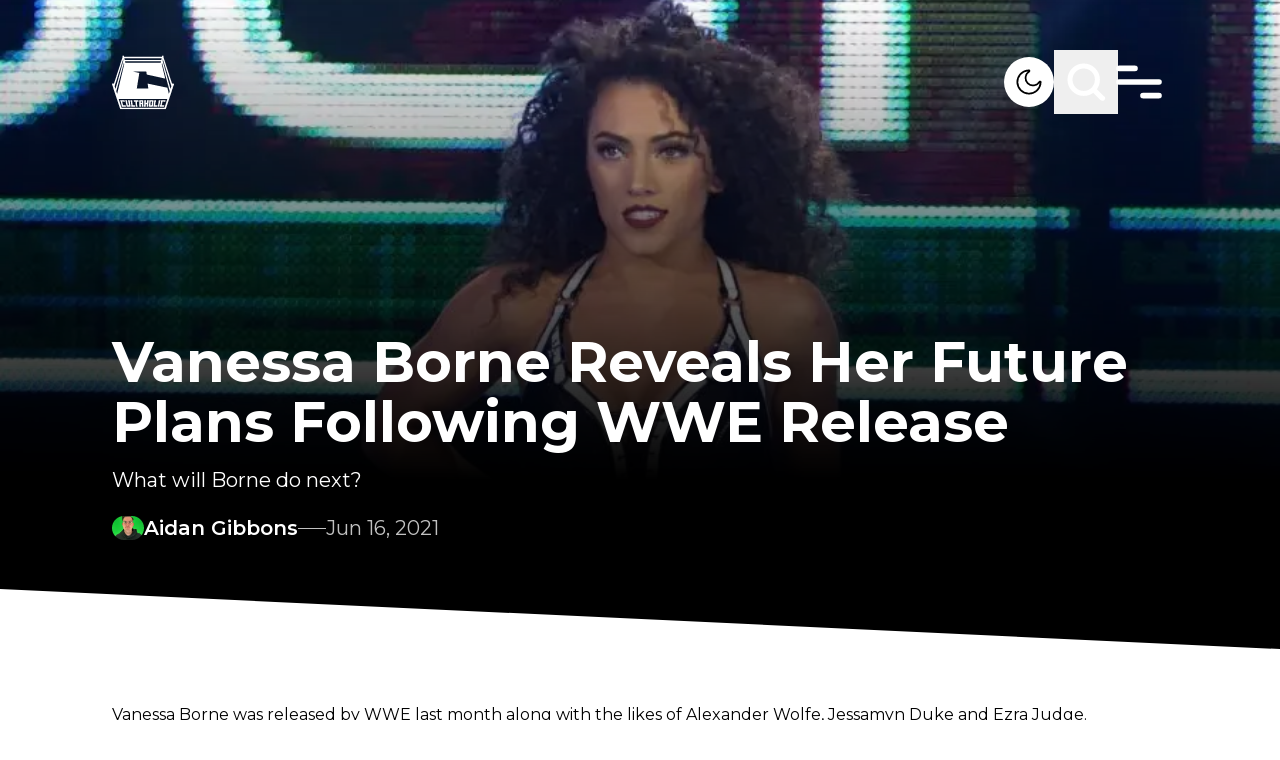

--- FILE ---
content_type: text/html; charset=utf-8
request_url: https://cultaholic.com/posts/vanessa-borne-reveals-her-future-plans-following-wwe-release
body_size: 25017
content:
<!DOCTYPE html><html lang="en" class="__variable_4bc053 font-sans" data-sentry-component="RootLayout" data-sentry-source-file="layout.tsx"><head><meta charSet="utf-8"/><meta name="viewport" content="width=device-width, initial-scale=1"/><link rel="preload" href="/_next/static/media/4f05ba3a6752a328-s.p.woff2" as="font" crossorigin="" type="font/woff2"/><link rel="preload" as="image" imageSrcSet="/_next/image?url=%2Fmedia%2FVanessa%20Borne.jpg&amp;w=640&amp;q=75 640w, /_next/image?url=%2Fmedia%2FVanessa%20Borne.jpg&amp;w=750&amp;q=75 750w, /_next/image?url=%2Fmedia%2FVanessa%20Borne.jpg&amp;w=828&amp;q=75 828w, /_next/image?url=%2Fmedia%2FVanessa%20Borne.jpg&amp;w=1080&amp;q=75 1080w, /_next/image?url=%2Fmedia%2FVanessa%20Borne.jpg&amp;w=1200&amp;q=75 1200w, /_next/image?url=%2Fmedia%2FVanessa%20Borne.jpg&amp;w=1920&amp;q=75 1920w, /_next/image?url=%2Fmedia%2FVanessa%20Borne.jpg&amp;w=2048&amp;q=75 2048w, /_next/image?url=%2Fmedia%2FVanessa%20Borne.jpg&amp;w=3840&amp;q=75 3840w" imageSizes="100vw" fetchPriority="high"/><link rel="stylesheet" href="/_next/static/css/35148f347d816e74.css" data-precedence="next"/><link rel="preload" as="script" fetchPriority="low" href="/_next/static/chunks/webpack-8a24a66be2e404cd.js"/><script src="/_next/static/chunks/db9a553a-347413b64d33cf5c.js" async=""></script><script src="/_next/static/chunks/525-b7253afc60f30ce9.js" async=""></script><script src="/_next/static/chunks/main-app-9400ae6070b36a75.js" async=""></script><script src="/_next/static/chunks/app/global-error-c15e511360e9256e.js" async=""></script><script src="/_next/static/chunks/app/layout-d0b2571624baebea.js" async=""></script><script src="/_next/static/chunks/290-37219f51fcae07cb.js" async=""></script><script src="/_next/static/chunks/234-61a73a5d6c78bd62.js" async=""></script><script src="/_next/static/chunks/479-aa10ab34ff86bd4c.js" async=""></script><script src="/_next/static/chunks/712-93355eeabb3a5bf2.js" async=""></script><script src="/_next/static/chunks/app/posts/%5Bslug%5D/page-15576fa80d454896.js" async=""></script><link rel="preload" href="https://www.googletagmanager.com/gtm.js?id=GTM-K2BQ9C2" as="script"/><link rel="preload" href="https://www.googletagmanager.com/gtag/js?id=G-0FV6XF5QQH" as="script"/><title>Vanessa Borne Reveals Her Future Plans Following WWE Release </title><meta name="description" content="What will Borne do next? "/><meta property="og:title" content="Vanessa Borne Reveals Her Future Plans Following WWE Release "/><meta property="og:description" content="What will Borne do next? "/><meta property="og:url" content="vanessa-borne-reveals-her-future-plans-following-wwe-release"/><meta property="og:site_name" content="Cultaholic Wrestling"/><meta property="og:image" content="https://cultaholic.com/media/Vanessa%20Borne.jpg"/><meta property="og:type" content="website"/><meta name="twitter:card" content="summary_large_image"/><meta name="twitter:title" content="Vanessa Borne Reveals Her Future Plans Following WWE Release "/><meta name="twitter:description" content="What will Borne do next? "/><meta name="twitter:image" content="https://cultaholic.com/media/Vanessa%20Borne.jpg"/><link rel="icon" href="/icon.png?9371676ab8c6c75a" type="image/png" sizes="32x32"/><meta name="next-size-adjust"/><script src="/_next/static/chunks/polyfills-c67a75d1b6f99dc8.js" noModule=""></script><script data-cfasync="false" nonce="b4ef130e-1253-43e2-9909-0ed8e0215634">try{(function(w,d){!function(j,k,l,m){if(j.zaraz)console.error("zaraz is loaded twice");else{j[l]=j[l]||{};j[l].executed=[];j.zaraz={deferred:[],listeners:[]};j.zaraz._v="5874";j.zaraz._n="b4ef130e-1253-43e2-9909-0ed8e0215634";j.zaraz.q=[];j.zaraz._f=function(n){return async function(){var o=Array.prototype.slice.call(arguments);j.zaraz.q.push({m:n,a:o})}};for(const p of["track","set","debug"])j.zaraz[p]=j.zaraz._f(p);j.zaraz.init=()=>{var q=k.getElementsByTagName(m)[0],r=k.createElement(m),s=k.getElementsByTagName("title")[0];s&&(j[l].t=k.getElementsByTagName("title")[0].text);j[l].x=Math.random();j[l].w=j.screen.width;j[l].h=j.screen.height;j[l].j=j.innerHeight;j[l].e=j.innerWidth;j[l].l=j.location.href;j[l].r=k.referrer;j[l].k=j.screen.colorDepth;j[l].n=k.characterSet;j[l].o=(new Date).getTimezoneOffset();if(j.dataLayer)for(const t of Object.entries(Object.entries(dataLayer).reduce((u,v)=>({...u[1],...v[1]}),{})))zaraz.set(t[0],t[1],{scope:"page"});j[l].q=[];for(;j.zaraz.q.length;){const w=j.zaraz.q.shift();j[l].q.push(w)}r.defer=!0;for(const x of[localStorage,sessionStorage])Object.keys(x||{}).filter(z=>z.startsWith("_zaraz_")).forEach(y=>{try{j[l]["z_"+y.slice(7)]=JSON.parse(x.getItem(y))}catch{j[l]["z_"+y.slice(7)]=x.getItem(y)}});r.referrerPolicy="origin";r.src="/cdn-cgi/zaraz/s.js?z="+btoa(encodeURIComponent(JSON.stringify(j[l])));q.parentNode.insertBefore(r,q)};["complete","interactive"].includes(k.readyState)?zaraz.init():j.addEventListener("DOMContentLoaded",zaraz.init)}}(w,d,"zarazData","script");window.zaraz._p=async d$=>new Promise(ea=>{if(d$){d$.e&&d$.e.forEach(eb=>{try{const ec=d.querySelector("script[nonce]"),ed=ec?.nonce||ec?.getAttribute("nonce"),ee=d.createElement("script");ed&&(ee.nonce=ed);ee.innerHTML=eb;ee.onload=()=>{d.head.removeChild(ee)};d.head.appendChild(ee)}catch(ef){console.error(`Error executing script: ${eb}\n`,ef)}});Promise.allSettled((d$.f||[]).map(eg=>fetch(eg[0],eg[1])))}ea()});zaraz._p({"e":["(function(w,d){})(window,document)"]});})(window,document)}catch(e){throw fetch("/cdn-cgi/zaraz/t"),e;};</script></head><body class="overflow-x-hidden bg-white dark:bg-black"><script>!function(){try{var d=document.documentElement,c=d.classList;c.remove('light','dark');var e=localStorage.getItem('theme');if('system'===e||(!e&&true)){var t='(prefers-color-scheme: dark)',m=window.matchMedia(t);if(m.media!==t||m.matches){d.style.colorScheme = 'dark';c.add('dark')}else{d.style.colorScheme = 'light';c.add('light')}}else if(e){c.add(e|| '')}if(e==='light'||e==='dark')d.style.colorScheme=e}catch(e){}}()</script><main data-sentry-component="PageWrapper" data-sentry-source-file="page-wrapper.tsx"><header class="fixed z-10 w-full" data-sentry-component="Header" data-sentry-source-file="header.tsx"><section class="pb-[35px] pt-[50px] transition-all duration-[400ms]"><div class="primary-container z-10 flex items-center justify-between"><div class="flex-1 items-center"><a aria-label="Cultaholic home page" data-sentry-element="Link" data-sentry-source-file="header.tsx" href="/"><svg xmlns="http://www.w3.org/2000/svg" width="62" height="55" fill="none" class="w-[62px] lg:w-[62px]" data-sentry-element="Logo" data-sentry-source-file="header.tsx"><g fill="#fff" clip-path="url(#logo-white_svg__a)"><path d="M11.63.567c.219.17.26.43.318.687l.04.176q.014.055.026.112l.013.052c.016.07.028.134.028.207h37.89l.025-.199q.038-.18.083-.36l.022-.096c.065-.266.131-.478.37-.635.197-.095.444-.048.644.015.163.065.278.16.382.3.064.211.019.42-.032.63-.102.45-.014.8.145 1.226q.05.135.096.272l.14.398q.127.356.243.715l.017.053.085.264.155.475.101.312.316.968.542 1.667a265.818 265.818 0 0 0 .122.372l.385 1.18.032.1.245.752.228.701.033.1.386 1.184.017.053.087.266.052.16 1.047 3.215.035.106.087.267.017.053.4 1.225.383 1.178.018.053.087.266 1.082 3.322.034.107.018.053.087.266.017.053.417 1.28.245.752.228.701.033.1.394 1.21.019.057.508 1.56q.016.053.033.104l.046.143.026.082c.016.058.016.058.047.085l.022-.042c.108-.202.214-.36.43-.457.255-.075.509-.024.749.078l.066.027c.194.087.41.226.492.43.079.294-.012.572-.108.848l-.127.373-.138.406-.167.494q-.144.424-.285.85l-.02.06-.1.303-.182.547-.101.305-.04.121-.04.122-.324.975-.02.061-.687 2.069-.62 1.868-.642 1.933-.685 2.066-.02.06-.304.915-.324.975-.02.061-.686 2.068-1.452 4.373-.02.063-.259.777-.216.652-.042.126q-.263.792-.523 1.587l-.017.054-.045.137c-.023.066-.023.066-.047.115H8.328c-.399-1.158-.399-1.158-.532-1.564l-.14-.425-.03-.093q-.196-.597-.395-1.192l-.167-.506-.043-.127-.436-1.315-.035-.108-.142-.427-.267-.807-.09-.272-.288-.869-.018-.054-2.948-8.899-.126-.38-.162-.488-.09-.271-.018-.055-.25-.757-.161-.486-.018-.054-.872-2.63-.018-.056-.094-.28-.074-.224-.25-.758-.018-.053A69 69 0 0 0 .3 30.135l-.08-.233c-.252-.724-.252-.724-.134-1.025.13-.21.337-.328.564-.411l.066-.024c.228-.073.496-.1.72-.004.18.105.31.285.39.474.062-.137.11-.275.155-.419l.024-.072.05-.156.134-.42.028-.088q.14-.434.284-.866.202-.613.4-1.228.21-.653.425-1.304.19-.575.375-1.152.21-.653.425-1.303.19-.576.376-1.152.21-.654.425-1.304l.375-1.152q.198-.615.4-1.228.195-.594.388-1.189.25-.775.503-1.549l.039-.118.136-.416.416-1.273.017-.053L8.227 9.32l.034-.106.018-.054.087-.266.017-.053.417-1.28.228-.701 1.058-3.245.054-.165.196-.602.084-.257.12-.365q.011-.038.024-.077l.022-.067a.55.55 0 0 0 .018-.314l-.017-.093-.037-.191c-.098-.526-.098-.526.01-.725.134-.17.358-.256.569-.293a.73.73 0 0 1 .5.1m.725 2.722c.098.535.244 1.06.375 1.587h36.54c.252-.786.252-.786.375-1.587zm38.49 1.116a24 24 0 0 0-.136.55l-.05.204-.016.06c-.048.217.02.416.077.625l.028.105.126.453.194.694.02.074.042.149.063.227.424 1.525.098.355.02.07.039.142.058.21.394 1.42.017.062.067.245.017.06.017.062.034.122.236.852.154.554.017.062.538 1.935.635 2.286q.008.035.02.071l.313 1.135.295 1.064.02.07q.303 1.1.61 2.198.3 1.076.597 2.152l.02.071.156.566.396 1.428.051.184.135.488.325 1.17.12.436.738 2.66.059.21q.112.409.227.818l.099.357.127.457q.111.404.232.806a.8.8 0 0 0 .1-.215l.029-.088.03-.095q.017-.05.033-.1l.248-.755.018-.055q.106-.325.222-.648l.044-.123.078-.213.034-.095.03-.078c.016-.139-.025-.256-.065-.388l-.027-.088-.093-.295-.036-.112-.076-.238-.122-.38-.02-.064-.042-.13q-.03-.099-.063-.197l-.371-1.171-.13-.408q-.014-.052-.032-.103l-.371-1.175-1.093-3.453-1.076-3.398-1.075-3.398a1574 1574 0 0 1-1.074-3.394l-.035-.109-.329-1.038-.19-.603q-.01-.027-.018-.055-.261-.82-.519-1.642-.27-.855-.542-1.712l-.505-1.595-.094-.299-.244-.776-.085-.272-.089-.281-.027-.088c-.021-.07-.021-.07-.076-.117m-39.74.025-.243.764-.019.06L9.736 8.75 8.661 12.15l-1.057 3.34-.034.108-.33 1.039-.19.603-.018.054-.518 1.642q-.27.857-.543 1.713l-.519 1.641q-.277.88-.556 1.757l-.52 1.642-.537 1.699q-.21.662-.42 1.326l-.017.05-.156.499q-.15.48-.307.959l-.106.325-.058.175-.079.24-.024.07-.02.065-.02.056c-.016.167.057.34.11.497l.019.058.063.19.161.482.118.353.373 1.117a.8.8 0 0 0 .103-.255l.016-.056.05-.186.116-.419.28-1.017.483-1.746.571-2.056q.3-1.076.598-2.152l.02-.071.156-.566.396-1.428.051-.184.135-.488.325-1.17.12-.436.326-1.172.153-.553.017-.061.575-2.071.602-2.168.02-.072.156-.565.396-1.429.051-.184.135-.487.325-1.171.12-.435.326-1.173.806-2.903.036-.13.087-.315a33 33 0 0 1 .264-.914c.085-.28.108-.5.008-.78-.039-.119-.062-.242-.088-.364l-.033-.14-.014-.06-.01-.042zm1.95 1.86c.02.163.02.163.05.323l.015.067.016.07.017.074.034.154.053.236.034.149.016.071.015.066.013.058c.01.049.01.049.037.097h35.29c.08-.314.08-.314.153-.629l.013-.058.026-.118.041-.18.026-.117.013-.054a1 1 0 0 0 .028-.209zm-1.15 1.712-.02.071q-.424 1.581-.851 3.161l-.611 2.264a3277 3277 0 0 1-1.338 4.958l-.623 2.307-.59 2.185a2931 2931 0 0 1-1.338 4.958l-.623 2.308a2028 2028 0 0 0-1.095 4.056l-.02.071-.163.606-.017.063-.033.122-.077.284a25 25 0 0 1-.174.622c-.057.203-.007.384.061.578l.209.608a65 65 0 0 1 .35 1.062l.02.06.155.463a.45.45 0 0 0 .078-.177l.016-.064.016-.07.018-.075.058-.248.133-.564.146-.617.05-.212.013-.054.09-.382.355-1.492.012-.051.146-.611.147-.616.049-.204.072-.304.478-2.004.02-.083.727-3.05.658-2.766.02-.084.32-1.337.298-1.255.02-.084 1.407-5.904.478-2.006.035-.149.238-.998.117-.492.012-.05.331-1.387.15-.624.129-.54.079-.331.086-.36.015-.06c.058-.241.058-.241.041-.486l-.014-.067-.017-.07-.016-.075-.036-.154-.053-.236-.034-.15L12 8.195l-.015-.066-.014-.058c-.011-.05-.011-.05-.065-.07m38.14 0a74 74 0 0 0-.198.85l-.017.07-.015.068-.014.059c-.016.17.026.34.066.505l.015.061.048.202.035.146.094.397.102.426.194.813.148.618.02.085.04.17.91 3.809.011.05.072.3.082.348.047.197.47 1.967.039.165.485 2.04.037.158.228.962.099.418.04.172q.03.118.056.236l.017.07.015.063.013.055q.016.062.037.122l-.063-.016c-.327-.083-.657-.155-.987-.228l-.715-.157-.664-.146-1.074-.236-1.283-.283-.543-.12-.054-.011-1.272-.28-.057-.012-1.526-.336-1.117-.246-.313-.069-4.389-.966-.06-.013-.593-.13-1.265-.28-1.405-.31-.45-.098-.163-.036-.22-.049-.065-.014a1 1 0 0 0-.23-.032q0-.027-.002-.056c-.017-.292-.062-.58-.106-.87l-.025-.166-.052-.346-.067-.444-.051-.343-.087-.577q-.015-.075-.034-.15H21.333c.08.04.138.062.223.081l.075.018.083.018.326.075.255.059.496.113.399.092a531 531 0 0 0 3.184.72l.369.081.133.03.18.04.052.011a1 1 0 0 0 .203.027 992 992 0 0 1-.537 3.34l-.014.086-.177 1.086-.165 1.018-.04.25-.05.303-.108.663-.685 4.22-.108.66-.015.093-.073.45-.137.844-.05.311-.012.075-.148.904-.057.348-.042.256-.024.147-.01.064-.01.059-.009.05c-.007.066-.005.134-.005.201h11.43a3 3 0 0 0-.024-.397l-.008-.058-.026-.19-.018-.136-.103-.755-.213-1.564-.234-1.712.076.02q.333.083.67.153l.098.021.265.055.286.06.494.104.923.193.203.042.41.086 2.606.548.338.07.056.013.114.024.848.178 2.586.545 3.253.685.153.032 2.023.426.944.198.475.1.1.02.244.052.474.1a90 90 0 0 0 1.269.262l.308.062.233.047.163.033.068.013c.053.025.053.025.084.084.033.114.033.114.045.162l.013.055.014.06.015.065.051.215.037.154.078.332.125.527.13.552.427 1.795.127.531.08.334.035.153q.13.543.268 1.083.05-.096.086-.2l.021-.06.022-.065.024-.069.244-.716.116-.34a73 73 0 0 0 .267-.785l.023-.064c.065-.198.043-.373-.012-.572l-.02-.077-.024-.083-.038-.139-.13-.474-.098-.358a395 395 0 0 1-.5-1.846 2831 2831 0 0 1-1.263-4.68l-1.233-4.568-1.262-4.673a2275 2275 0 0 1-1.275-4.725 2829 2829 0 0 1-1.29-4.783l-.053-.193-.034-.123-.016-.06-.076-.283-.015-.053-.113-.423-.021-.079-.038-.14q-.02-.076-.045-.151zM6.703 43.944c.03.135.059.26.1.39l.016.047.083.258.192.592.25.774.106.325.028.088.028.085.028.084.054.168q.22.68.436 1.363.245.768.497 1.535.252.772.498 1.545.18.573.366 1.144l.04.12.051.159.03.089c.017.062.017.062.048.09q.057.003.116.002H27.88l1.558-.001H40.27l8.238-.001h3.937l.056-.148q.039-.105.073-.213l.03-.093q.018-.05.033-.1l.035-.106.093-.285.058-.178q.267-.815.526-1.634.232-.73.471-1.46.255-.775.5-1.55a206 206 0 0 1 .807-2.488l.085-.262.026-.078.024-.072.02-.062c.017-.055.017-.055.014-.127z"></path><path d="M27.16 45.135h4.202l.002 2.166v.05q-.001 1.03-.014 2.063l-.001.073-.012.857h.175l.002.456c.002.32-.012.637-.027.958h-1.675l-.025-1.414h.175v-1.215h-1.25l.024.148a2 2 0 0 1 .007.18l.001.068.002.071.004.224.004.152.007.372h.15c.02.087.029.168.03.256l.002.08.001.082.002.077.004.282.011.637h-1.7l-.025-.54-.008-.168c-.022-.471-.022-.471-.017-.706h.175l-.012-.038c-.017-.081-.02-.162-.024-.244l-.002-.056-.008-.186-.006-.133-.016-.362-.013-.303-.064-1.453q-.014-.316-.027-.634l-.032-.734-.006-.13-.003-.06-.002-.053c-.011-.275-.01-.546-.01-.823m1.501 1.389-.001.426-.001.133v.16c0 .168.014.328.027.496h1.25c.002-.197.002-.197.002-.398l.001-.224v-.05c0-.182-.015-.36-.027-.543zM32.188 45.135h1.826l-.05 1.389h-.2v.058l.001.27v.092c.002.267-.013.528-.026.795h1.25v-.322q.004-.114.011-.227l.003-.059.011-.18.025-.427h-.175l.02-.51.007-.173.01-.25.003-.078.003-.073.002-.064c.006-.081.019-.161.03-.241h1.826l-.036.569-.011.178-.01.142q0 .036-.004.073a8 8 0 0 1-.04.427h-.174l-.003.058a191 191 0 0 1-.13 2.083l-.024.364-.024.353-.01.168c-.037.552-.037.552-.06.794h.15c.008.302-.014.6-.037.902l-.037.512h-1.701l.023-.568.008-.177.006-.142.002-.072q.01-.229.036-.455h.175v-.072a10 10 0 0 1 .025-.76l.025-.383H33.69l-.015.688-.002.13-.002.068a2 2 0 0 1-.031.329h.175q.003.36-.011.72l-.003.088a17 17 0 0 1-.036.606h-1.676l-.002-.637V50.6l-.001-.068c.003-.065.014-.125.028-.188h.15v-.048l.027-1.722.007-.49.004-.259q.009-.65.037-1.301h-.175l-.001-.414v-.14l-.002-.266c0-.191.015-.376.028-.57M37.39 45.135h4.227l-.203 1.632-.124 1.003-.091.732-.048.385q-.178 1.436-.36 2.87H36.89c.028-.598.028-.598.045-.807l.005-.074.018-.24.014-.174.069-.912.067-.876.134-1.775.038-.49.035-.46.012-.168.018-.23.005-.067.005-.063.004-.053q.014-.117.03-.233m1.325 1.389-.137 1.461-.063.679-.056.59-.029.314-.027.294-.01.109-.014.147-.008.084c-.007.069-.007.069-.006.142h1.226l.156-1.428.073-.663.128-1.173.012-.105.016-.145.009-.082a3 3 0 0 0 .006-.224zM13.18 45.135h1.826c.056.195.056.195.074.289l.025.13.013.07.027.145.042.222.027.142.013.067c.02.11.034.212.029.324h-.15l.01.058.502 2.652.059.311.055.293.02.107.028.147.015.082c.011.07.011.07.011.17h1.2l-.059-.345-.195-1.127-.118-.684-.103-.595-.054-.316-.051-.297-.02-.109-.025-.148-.014-.084c-.01-.065-.01-.065-.01-.115h-.176a111 111 0 0 1-.196-1.058l-.011-.066-.01-.058c-.009-.068-.008-.138-.008-.207h1.801c.056.195.056.195.072.297l.01.068.011.072.012.076.024.157.036.24.024.154.01.073.02.126a1 1 0 0 1 .006.126h-.175l.009.052a113 113 0 0 1 .298 1.852l.116.743.108.69q.046.299.093.596l.126.808.026.166.014.094c.01.084.01.084.01.233h-3.876a2 2 0 0 1-.08-.28l-.015-.078-.017-.084-.019-.089-.05-.243-.052-.259-.101-.497-.116-.569-.058-.282-.011-.056-.08-.392-.275-1.341-.09-.44-.059-.284q-.007-.04-.017-.08l-.014-.072-.013-.062c-.009-.052-.009-.052-.009-.126h-.175c-.053-.142-.08-.287-.11-.435l-.068-.343zM8.153 45.135h4.402c.116.459.116.459.16.66l.014.066.03.139.046.212.03.135.013.064.013.06.011.05a1 1 0 0 1 .008.177h-1.425l-.05-.15-1.25-.024.064.254.091.363.013.048a329 329 0 0 1 .56 2.257l.074.306.014.056.036.147.036.143a1 1 0 0 1 .037.246h1.2l-.025-.174h1.375c.034.1.062.19.084.293l.018.084.02.089q.008.044.02.092l.04.193.054.248.05.236.02.09.018.082.016.074c.01.057.01.057.01.107H9.905c-.35-1.315-.35-1.315-.35-1.414h.15l-.014-.049a78 78 0 0 1-.453-1.694l-.15-.574-.036-.14a95 95 0 0 0-.282-1.066l-.026-.097-.023-.085c-.016-.065-.016-.065-.016-.115h-.176c-.137-.46-.254-.924-.375-1.39M49.316 45.132h1.88l.793.001 1.633.002c-.014.116-.03.227-.06.34l-.02.08-.023.083-.024.087-.048.182-.075.279-.047.176-.023.085-.02.078-.02.068c-.016.055-.016.055-.04.104h-1.426l.025-.173-1.25.024-.242 1.03-.13.553-.137.58-.022.096q-.106.451-.21.904l-.015.064-.064.282-.022.095-.018.08c-.016.062-.016.062-.04.112l1.2-.025.05-.149h1.375c-.098.537-.26 1.06-.4 1.587h-4.077c.144-.741.144-.741.22-1.07l.08-.343h.175l.009-.053q.05-.3.116-.597l.022-.102.122-.565.104-.484.288-1.33.058-.27.032-.146.019-.088.016-.076c.015-.06.015-.06.04-.11h-.175c.04-.26.094-.516.148-.774l.047-.223.03-.141.014-.068c.039-.181.039-.181.132-.185M21.759 45.135h4.577c.026.077.03.138.034.22l.005.09.005.097.004.1.026.53.026.526h-1.2q-.014-.086-.026-.174h-.325l.01.083a31 31 0 0 1 .11 1.353l.03.434.036.5.034.485.015.205.026.37q.017.195.014.39h.175l.1 1.414h-1.7l-.125-1.414h.175l-.009-.067c-.043-.34-.072-.68-.102-1.02l-.018-.204-.043-.483-.044-.495-.037-.429-.023-.254-.025-.284-.008-.084a5 5 0 0 1-.017-.5h-.325v.174h-1.2c-.069-.52-.121-1.04-.175-1.563M42.242 45.135h1.826l-.072.488-.023.152q-.022.159-.047.318l-.016.113-.02.137-.012.074c-.01.057-.01.057-.035.107h-.175l-.004.047a9 9 0 0 1-.072.574l-.015.103-.042.275-.044.29-.158 1.044-.082.54-.034.23-.041.27-.022.146-.014.087-.011.077c-.012.063-.012.063-.037.137h.6l.026-.174h1.55l-.275 1.588h-3.626c.015-.2.032-.395.06-.593l.01-.072.031-.224.022-.153.052-.372h.175l.007-.076c.038-.374.088-.747.139-1.12l.037-.277.071-.524.08-.597.166-1.226h-.15q.023-.401.079-.799l.026-.192.016-.123.008-.058a1 1 0 0 1 .046-.217M18.407 45.135h1.826l.075.583.024.183.018.145.01.075c.017.135.027.266.023.403h-.15l.008.059.178 1.413.086.684.075.595.04.316.038.297.014.109.018.148.01.084a1 1 0 0 1 .008.115h.576v-.174h1.55l.075.738.024.233.018.182.01.096.01.092.008.08c.005.067.005.067.005.167h-3.626c-.2-1.34-.2-1.34-.2-1.414h.175l-.022-.09c-.035-.157-.057-.316-.08-.475l-.015-.103-.04-.275-.041-.29-.22-1.526-.041-.288-.04-.27-.02-.146-.013-.088-.01-.076a1.4 1.4 0 0 1-.009-.193h-.175a5 5 0 0 1-.097-.529l-.02-.137-.032-.21-.02-.135-.01-.063-.008-.06-.007-.051c-.007-.068-.006-.136-.006-.204M46.769 45.135h1.826c-.029.279-.029.279-.048.376l-.014.065-.014.068-.015.072-.031.15-.047.228-.03.145-.015.07-.013.064-.012.056c-.012.045-.012.045-.037.095h-.175l-.009.05q-.124.675-.264 1.349l-.041.202-.086.417-.099.482-.106.518-.03.148q-.03.137-.057.274-.007.04-.017.082l-.015.075-.013.066-.038.157h.15a4 4 0 0 1-.09.58l-.032.149-.047.228-.03.145-.014.069-.014.064-.012.056c-.011.048-.011.048-.036.123h-1.676a6 6 0 0 1 .07-.537l.014-.072.027-.148.042-.228.027-.146.013-.069.022-.119c.01-.045.01-.045.035-.095h.175l.004-.042c.016-.186.049-.368.084-.551l.019-.103.052-.275.054-.29.208-1.106.1-.536.032-.172.051-.27.028-.146.016-.088.015-.076q.015-.083.038-.165h-.175z"></path></g><defs><clipPath id="logo-white_svg__a"><path fill="#fff" d="M0 .313h62v54H0z"></path></clipPath></defs></svg></a></div><div class="flex items-center gap-5 lg:gap-16"><button title="Light &amp; Dark Mode" aria-label="Light &amp; Dark Mode" class="relative h-[30px] w-[30px] overflow-hidden rounded-full bg-white lg:h-[50px] lg:w-[50px]"><svg xmlns="http://www.w3.org/2000/svg" fill="none" viewBox="0 0 50 50" class="absolute left-0 top-0 w-full transition-all duration-500 dark:left-full dark:rotate-180" data-sentry-element="Dark" data-sentry-source-file="header.tsx"><path fill="#000" fill-rule="evenodd" d="M23.857 14.306a10.756 10.756 0 1 0 11.839 11.838 8.43 8.43 0 1 1-11.839-11.838M12.5 25c0-6.903 5.597-12.5 12.5-12.5.834 0 1.25.664 1.322 1.193.069.51-.12 1.157-.704 1.51a6.686 6.686 0 1 0 9.179 9.18c.353-.585 1-.774 1.51-.705.53.072 1.193.489 1.193 1.322 0 6.904-5.596 12.5-12.5 12.5-6.903 0-12.5-5.596-12.5-12.5" clip-rule="evenodd"></path></svg><svg xmlns="http://www.w3.org/2000/svg" fill="none" viewBox="0 0 50 50" class="absolute -left-full top-0 w-full -rotate-180 transition-all duration-500 dark:left-0 dark:rotate-0" data-sentry-element="Light" data-sentry-source-file="header.tsx"><path fill="#000" d="M36.25 24h-1.224c-.692 0-1.25.448-1.25 1s.558 1 1.25 1h1.225c.69 0 1.25-.447 1.25-1 0-.55-.561-1-1.25-1M25 18.124A6.85 6.85 0 0 0 18.126 25 6.854 6.854 0 0 0 25 31.877 6.854 6.854 0 0 0 31.877 25 6.855 6.855 0 0 0 25 18.126m0 11.876c-2.763 0-5-2.24-5-5a5 5 0 1 1 5 5m-8.75-5c0-.552-.56-1.002-1.25-1.002h-1.25c-.691 0-1.25.449-1.25 1.002 0 .55.559.998 1.25.998H15c.69 0 1.25-.447 1.25-.998M25 16.25c.552 0 1-.56 1-1.25v-1.25c0-.692-.448-1.25-1-1.25s-1 .558-1 1.25V15c0 .69.448 1.25 1 1.25m0 17.5c-.552 0-1 .558-1 1.25v1.25c0 .691.448 1.25 1 1.25s1-.559 1-1.25V35c0-.692-.448-1.25-1-1.25m9.207-16.543c.489-.489.567-1.201.177-1.591s-1.103-.31-1.59.178l-.875.874c-.488.489-.567 1.201-.177 1.591s1.104.31 1.591-.178zm-17.54 14.709-.874.876c-.489.489-.568 1.199-.178 1.589s1.104.312 1.59-.176l.875-.874c.49-.489.568-1.201.178-1.593-.39-.39-1.104-.308-1.59.178m.54-16.123c-.488-.489-1.202-.569-1.592-.179s-.31 1.104.177 1.593l.875.874c.488.488 1.2.568 1.59.178s.31-1.103-.177-1.59zm14.711 17.54.875.873c.489.489 1.2.566 1.59.179.39-.39.311-1.104-.177-1.592l-.874-.873c-.489-.49-1.201-.57-1.593-.18-.39.39-.31 1.103.18 1.592"></path></svg></button><button title="Search" aria-label="Search" class="scale-[.7] lg:scale-100"><svg class="search" width="64" height="64" viewBox="0 0 64 64" fill="none" data-sentry-element="svg" data-sentry-component="Search" data-sentry-source-file="search.tsx"><path class="search-path1" d="M40.001 40L48.001 48C48.001 48 51.1444 49.6066 53 49C56.7581 47.7716 58 43.5 59 39.5C59.8642 36.0432 60.2273 34.0559 60 30.5C59.7793 27.047 59.4558 24.8542 57.5 22C56.0151 19.833 54.9925 18.3296 52.5 17.5C50.0844 16.696 46 18 46 18L18 46" stroke="white" stroke-width="5" stroke-linecap="round" stroke-linejoin="round" data-sentry-element="path" data-sentry-source-file="search.tsx"></path><path class="search-path2" d="M39.4247 39.3989C36.942 41.8883 33.5079 43.4286 29.7143 43.4286C22.1401 43.4286 16 37.2885 16 29.7143C16 22.1401 22.1401 16 29.7143 16C37.2885 16 43.4286 22.1401 43.4286 29.7143C43.4286 33.1065 42.1971 36.2111 40.1567 38.6052C40.1567 38.6052 35.8608 46.4773 31 48.5C27.735 49.8586 25.4994 50.0101 22 49.5C17.9378 48.9079 16.0025 48.7995 13 46C9.22959 42.4845 7.48411 40.4368 6 35.5C4.63224 30.9502 4.71892 27.1863 5.49999 22.5C6.00001 19.5 7.19966 17.4377 9.5 16C13.5 13.5 18 18 18 18L46 46" stroke="white" stroke-width="5" stroke-linecap="round" stroke-linejoin="round" data-sentry-element="path" data-sentry-source-file="search.tsx"></path></svg></button><div class="relative h-8 w-8 scale-[.7] lg:h-[50px] lg:w-[50px] lg:scale-100" data-sentry-component="Hamburger" data-sentry-source-file="hamburger.tsx"><svg class="ham" viewBox="0 0 100 100" width="80" data-sentry-element="svg" data-sentry-source-file="hamburger.tsx"><path class="line top" d="m 20,33 h 20 c 0,0 9.044436,-0.654587 9.044436,-18.508902 0,-7.854315 -8.024349,-11.958003 -14.89975,-10.85914 -6.875401,1.098863 -13.637059,4.171617 -13.637059,16.368042 v 40" data-sentry-element="path" data-sentry-source-file="hamburger.tsx"></path><path class="line middle" d="m 20,50 h 50" data-sentry-element="path" data-sentry-source-file="hamburger.tsx"></path><path class="line bottom" style="stroke-dasharray:20 180" d="m 50, 67 h 20 c 12.796276,0 15.357889,-11.717785 15.357889,-26.851538 0,-15.133752 -4.786586,-27.274118 -16.667516,-30.274118 -11.88093,0 -18.499247,6.994427 -18.435284,17.125656 l 0.252538,40" data-sentry-element="path" data-sentry-source-file="hamburger.tsx"></path></svg></div></div></div></section><nav class="angled-bottom absolute left-0 right-0 -z-10 bg-black transition-all duration-[400ms] -top-[140px] -translate-y-full" data-sentry-component="Menu" data-sentry-source-file="header.tsx"><div class="primary-container pb-[170px] pt-[213px]"><form class="flex gap-7" action="/search"><input type="search" class="w-full border-b bg-black p-2.5 text-white placeholder:text-white lg:text-2xl" placeholder="Search" required="" name="searchTerm"/><input class="btn btn-pink font-semibold" type="submit" value="SEARCH"/></form></div></nav><nav class="angled-bottom absolute left-0 right-0 -z-10 bg-black transition-all duration-[400ms] -top-[140px] -translate-y-full" data-sentry-component="Menu" data-sentry-source-file="header.tsx"><div class="primary-container pb-[170px] pt-[213px]"><ul class="flex flex-col text-white"><li class="pb-7 last:pb-0 lg:pb-8"><a href="/" target="_self" rel="noopener noreferrer" data-replace="Home" class="inline-flex cursor-pointer link text-xl lg:text-4xl lg:font-bold" data-sentry-element="Tag" data-sentry-component="CmsLink" data-sentry-source-file="cms-link.tsx"><span>Home</span></a></li><li class="pb-7 last:pb-0 lg:pb-8"><a href="/posts/categories/news" target="_self" rel="noopener noreferrer" data-replace="News" class="inline-flex cursor-pointer link text-xl lg:text-4xl lg:font-bold" data-sentry-element="Tag" data-sentry-component="CmsLink" data-sentry-source-file="cms-link.tsx"><span>News</span></a></li><li class="pb-7 last:pb-0 lg:pb-8"><a href="/quizzes" target="_self" rel="noopener noreferrer" data-replace="Quizzes" class="inline-flex cursor-pointer link text-xl lg:text-4xl lg:font-bold" data-sentry-element="Tag" data-sentry-component="CmsLink" data-sentry-source-file="cms-link.tsx"><span>Quizzes</span></a></li><li class="pb-7 last:pb-0 lg:pb-8"><a href="/posts/categories/lists" target="_self" rel="noopener noreferrer" data-replace="Lists" class="inline-flex cursor-pointer link text-xl lg:text-4xl lg:font-bold" data-sentry-element="Tag" data-sentry-component="CmsLink" data-sentry-source-file="cms-link.tsx"><span>Lists</span></a></li><li class="pb-7 last:pb-0 lg:pb-8"><a href="/podcasts" target="_self" rel="noopener noreferrer" data-replace="Podcasts" class="inline-flex cursor-pointer link text-xl lg:text-4xl lg:font-bold" data-sentry-element="Tag" data-sentry-component="CmsLink" data-sentry-source-file="cms-link.tsx"><span>Podcasts</span></a></li><li class="pb-7 last:pb-0 lg:pb-8"><a href="https://www.patreon.com/cultaholic" target="_blank" rel="noopener noreferrer" data-replace="Patreon" class="inline-flex cursor-pointer link text-xl lg:text-4xl lg:font-bold" data-sentry-element="Tag" data-sentry-component="CmsLink" data-sentry-source-file="cms-link.tsx"><span>Patreon</span></a></li><li class="pb-7 last:pb-0 lg:pb-8"><a href="https://www.cultaholicshop.com" target="_blank" rel="noopener noreferrer" data-replace="Shop" class="inline-flex cursor-pointer link text-xl lg:text-4xl lg:font-bold" data-sentry-element="Tag" data-sentry-component="CmsLink" data-sentry-source-file="cms-link.tsx"><span>Shop</span></a></li></ul></div></nav></header><section class="fixed embla full" data-sentry-component="FeaturedHeader" data-sentry-source-file="featured-header.tsx"><div class="embla__viewport"><div class="embla__container"><div class="embla__slide"><section class="relative mb-16 flex h-[95vh] items-end pb-36"><article class="primary-container flex w-full items-start justify-start text-white"><div class=" max-w-5xl"><h1 class="mb-4 text-xl font-bold md:text-5xl">Vanessa Borne Reveals Her Future Plans Following WWE Release </h1><p class="mb-6 line-clamp-3 text-base md:text-xl">What will Borne do next? </p><div class="flex items-center gap-2"><div class="flex gap-2"><span class="relative flex aspect-square w-8 items-center justify-center overflow-hidden rounded-full bg-white" data-sentry-component="Avatar" data-sentry-source-file="avatar.tsx"><img alt="Aidan Gibbons smiling in front of a green screen in an Adidas hoodie " data-sentry-element="Image" data-sentry-component="CmsImage" data-sentry-source-file="cms-image.tsx" loading="lazy" decoding="async" data-nimg="fill" class="object-cover" style="position:absolute;height:100%;width:100%;left:0;top:0;right:0;bottom:0;color:transparent" sizes="100vw" srcSet="/_next/image?url=%2Fmedia%2FAidanGibbons_250%20(1).jpg&amp;w=640&amp;q=75 640w, /_next/image?url=%2Fmedia%2FAidanGibbons_250%20(1).jpg&amp;w=750&amp;q=75 750w, /_next/image?url=%2Fmedia%2FAidanGibbons_250%20(1).jpg&amp;w=828&amp;q=75 828w, /_next/image?url=%2Fmedia%2FAidanGibbons_250%20(1).jpg&amp;w=1080&amp;q=75 1080w, /_next/image?url=%2Fmedia%2FAidanGibbons_250%20(1).jpg&amp;w=1200&amp;q=75 1200w, /_next/image?url=%2Fmedia%2FAidanGibbons_250%20(1).jpg&amp;w=1920&amp;q=75 1920w, /_next/image?url=%2Fmedia%2FAidanGibbons_250%20(1).jpg&amp;w=2048&amp;q=75 2048w, /_next/image?url=%2Fmedia%2FAidanGibbons_250%20(1).jpg&amp;w=3840&amp;q=75 3840w" src="/_next/image?url=%2Fmedia%2FAidanGibbons_250%20(1).jpg&amp;w=3840&amp;q=75"/></span><label class="text-base font-semibold lg:text-xl text-white">Aidan Gibbons</label></div><span class="block h-px w-7 bg-grey2"></span><p class="text-base text-grey2 lg:text-xl">Jun 16, 2021</p></div></div></article><div class="-z-10 mix-blend-overlay"><img alt="Vanessa Borne.jpg" data-sentry-element="Image" data-sentry-component="CmsImage" data-sentry-source-file="cms-image.tsx" fetchPriority="high" decoding="async" data-nimg="fill" class="-z-10 object-cover pb-[30%] md:pb-0" style="position:absolute;height:100%;width:100%;left:0;top:0;right:0;bottom:0;color:transparent" sizes="100vw" srcSet="/_next/image?url=%2Fmedia%2FVanessa%20Borne.jpg&amp;w=640&amp;q=75 640w, /_next/image?url=%2Fmedia%2FVanessa%20Borne.jpg&amp;w=750&amp;q=75 750w, /_next/image?url=%2Fmedia%2FVanessa%20Borne.jpg&amp;w=828&amp;q=75 828w, /_next/image?url=%2Fmedia%2FVanessa%20Borne.jpg&amp;w=1080&amp;q=75 1080w, /_next/image?url=%2Fmedia%2FVanessa%20Borne.jpg&amp;w=1200&amp;q=75 1200w, /_next/image?url=%2Fmedia%2FVanessa%20Borne.jpg&amp;w=1920&amp;q=75 1920w, /_next/image?url=%2Fmedia%2FVanessa%20Borne.jpg&amp;w=2048&amp;q=75 2048w, /_next/image?url=%2Fmedia%2FVanessa%20Borne.jpg&amp;w=3840&amp;q=75 3840w" src="/_next/image?url=%2Fmedia%2FVanessa%20Borne.jpg&amp;w=3840&amp;q=75"/><div class="absolute bottom-0 left-0 right-0 top-0 -z-10 bg-gradient-to-t md:from-0 from-black from-30% to-transparent"></div></div></section></div></div></div></section><div class="angled-top relative top-[calc(95vh-95px)] bg-white pt-28 dark:bg-black"><script type="application/ld+json">{"@context":"https://schema.org","@type":"NewsArticle","name":"Vanessa Borne Reveals Her Future Plans Following WWE Release ","headline":"Vanessa Borne Reveals Her Future Plans Following WWE Release ","image":"https://cultaholic.com/media/Vanessa Borne.jpg","description":"What will Borne do next? ","url":"https://cultaholic.com/posts/vanessa-borne-reveals-her-future-plans-following-wwe-release","datePublished":"2021-06-16T10:30:00.000Z","dateModified":"2026-01-20T12:36:42.231Z","author":{"@type":"Person","name":"Aidan","image":"https://cultaholic.com/media/AidanGibbons_250 (1).jpg","description":"Editor-in-Chief of Cultaholic.com. \n","url":"https://cultaholic.com/author/aidan-gibbons"}}</script><div class="primary-container" data-sentry-component="TextContent" data-sentry-source-file="text-content.tsx"><div class="prose !max-w-none w-full text-black dark:text-white" data-sentry-component="RichTextContent" data-sentry-source-file="rich-text.tsx"><p class="font-normal text-black dark:!text-white"><span class="">Vanessa Borne was released by WWE last month along with the likes of Alexander Wolfe, Jessamyn Duke and Ezra Judge.</span></p><p class="font-normal text-black dark:!text-white"><span class="">Despite the setback, Borne plans to continue wrestling, she revealed to </span><a class="dark:text-pink text-idris-blue hover:text-underline" target="_blank" rel="noopener noreferrer" href="https://www.pwinsider.com/article/147812/vanessa-borne-discusses-her-farewell-message-to-wwe-whether-she-wants-to-continue-wrestling.html?p=1https://www.pwinsider.com/article/147812/vanessa-borne-discusses-her-farewell-message-to-wwe-whether-she-wants-to-continue-wrestling.html?p=1" data-sentry-component="RichTextLink" data-sentry-source-file="rich-text-link.tsx"><span class="">PWInsider</span></a><span class="">.</span></p><div class="" data-sentry-component="AdSpace" data-sentry-source-file="ad-space.tsx"><ins class="adsbygoogle" style="display:block;text-align:center" data-ad-layout="in-article" data-ad-format="fluid" data-ad-client="ca-pub-1544205541866798" data-ad-slot="8499493117"></ins></div><p class="font-normal text-black dark:!text-white"><span class="">&quot;After I got released, the first thing I thought was, &#39;You need to get in the ring as soon as possible.&#39; I wanted to know how I would feel and how I would do. It was three days after I got released, I found a wrestling school in Texas and jumped into a class. It felt good and right. I got back in the ring and loved it. I can&#39;t just say goodbye to wrestling because I was released from WWE. I feel like a lot of people think WWE is the top and you can&#39;t do any better than that, but the way wrestling is today, there are so many other great organisations and so many talented people out there,&quot; Borne said.</span></p><p class="font-normal text-black dark:!text-white"><span class="">&quot;Before getting into wrestling, I didn&#39;t know that because I didn&#39;t come from the Independents. I really want to give what I can to wrestling. I&#39;ve only shown a small percentage of what I can do in the ring and I never got a chance to cut promos or do that kind of storytelling. That&#39;s what I excel in and I never got to show that.</span></p><div class="" data-sentry-component="AdSpace" data-sentry-source-file="ad-space.tsx"><ins class="adsbygoogle" style="display:block;text-align:center" data-ad-layout="in-article" data-ad-format="fluid" data-ad-client="ca-pub-1544205541866798" data-ad-slot="8499493117"></ins></div><p class="font-normal text-black dark:!text-white"><span class="">&quot;I want to see what else is out there,&quot; she continued. &quot;My immediate thought isn&#39;t, &#39;I need to do whatever I can to get back [to WWE]. My thought is, &#39;I need to do what I can to use my talents and be fulfilled.&#39; I don&#39;t think it would be healthy for me to have the mindset of &#39;I need to get back to WWE&#39; at this time. I want to explore and take on other projects if I want to. I&#39;ve watched a little bit of everything and there is a lot of talent that is phenomenal.</span></p><p class="font-normal text-black dark:!text-white"><span class="">&quot;There is not one organisation where I&#39;m like, &#39;this is the one I&#39;d consider going to.&#39; I would like to consider all my options to find the best fit for me or the organisation I like as a whole when it comes to the culture and how they treat talent. There are a lot of other organisations and I think that&#39;s why a lot of talent today doesn&#39;t see getting released from WWE as the end of the world.&quot;</span></p><div class="" data-sentry-component="AdSpace" data-sentry-source-file="ad-space.tsx"><ins class="adsbygoogle" style="display:block;text-align:center" data-ad-layout="in-article" data-ad-format="fluid" data-ad-client="ca-pub-1544205541866798" data-ad-slot="8499493117"></ins></div><p class="font-normal text-black dark:!text-white"><span class="">Promoters have also already reached out to Borne, she noted.</span></p><p class="font-normal text-black dark:!text-white"><span class="">&quot;I&#39;ve had a bunch of people reach out about bookings but I haven&#39;t taken any as of yet. As far as the name and my character, I have so many ideas. I want to go back to the original Vanessa Borne idea. With the name, I&#39;m not going to go by Danielle. My character has to be separate from me. I have no idea what my name is going to be, that&#39;s the one thing I haven&#39;t thought too much about. As far as my character and what I want to put out there, I have a fairly good idea. It&#39;s just figuring out how I&#39;m going to do that,&quot; she added.</span></p><div class="" data-sentry-component="AdSpace" data-sentry-source-file="ad-space.tsx"><ins class="adsbygoogle" style="display:block;text-align:center" data-ad-layout="in-article" data-ad-format="fluid" data-ad-client="ca-pub-1544205541866798" data-ad-slot="8499493117"></ins></div><p class="font-normal text-black dark:!text-white"><span class="">Prior to her WWE career, Borne worked as a presenter for FOX Sports Arizona and she plans to pursue on-screen hosting and acting again.</span></p><p class="font-normal text-black dark:!text-white"><span class="">&quot;Outside of wrestling, my passions are acting, my passions are on-air hosting television. That&#39;s what my background is. So now that I do not have any contractual obligations, well, pretty soon here. I&#39;m going to start pursuing that again as well. Like that&#39;s so much fun for me. That&#39;s always been fun for me, anything with storytelling. So definitely get back into acting. I had an opportunity last year to do something that would have been really cool and it would have had a good amount of money, but I wasn&#39;t able to do it, you know, with my contract. So things like that come along and, you know, it kind of sucks. You kind of feel like, oh man, I wish I would be able to do that,&quot; Borne stated.</span></p><div class="" data-sentry-component="AdSpace" data-sentry-source-file="ad-space.tsx"><ins class="adsbygoogle" style="display:block;text-align:center" data-ad-layout="in-article" data-ad-format="fluid" data-ad-client="ca-pub-1544205541866798" data-ad-slot="8499493117"></ins></div><p class="font-normal text-black dark:!text-white"><span class="">H/T to </span><a class="dark:text-pink text-idris-blue hover:text-underline" target="_blank" rel="noopener noreferrer" href="https://www.fightful.com/wrestling/vanessa-borne-discusses-what-s-next-following-wwe-release" data-sentry-component="RichTextLink" data-sentry-source-file="rich-text-link.tsx"><span class="">Fightful</span></a></p><p class="font-normal text-black dark:!text-white"><p class="font-normal text-black dark:!text-white"><span class=""></span></p><span class="">
</span></p><div class="" data-sentry-component="AdSpace" data-sentry-source-file="ad-space.tsx"><ins class="adsbygoogle" style="display:block;text-align:center" data-ad-layout="in-article" data-ad-format="fluid" data-ad-client="ca-pub-1544205541866798" data-ad-slot="8499493117"></ins></div></div></div><section class="bg-white dark:bg-black" data-sentry-component="PostNavigation" data-sentry-source-file="post-navigation.tsx"><div class="primary-container"><a class="my-16 inline-flex flex-grow-0 items-center gap-3 bg-grey3 py-5 pl-4 pr-24 dark:bg-grey1" data-sentry-element="Link" data-sentry-source-file="post-navigation.tsx" href="/author/aidan-gibbons"><span class="relative flex aspect-square items-center justify-center overflow-hidden rounded-full bg-black dark:bg-white w-[86px]" data-sentry-component="Avatar" data-sentry-source-file="avatar.tsx"><img alt="Aidan Gibbons smiling in front of a green screen in an Adidas hoodie " data-sentry-element="Image" data-sentry-component="CmsImage" data-sentry-source-file="cms-image.tsx" loading="lazy" decoding="async" data-nimg="fill" class="object-cover" style="position:absolute;height:100%;width:100%;left:0;top:0;right:0;bottom:0;color:transparent" sizes="100vw" srcSet="/_next/image?url=%2Fmedia%2FAidanGibbons_250%20(1).jpg&amp;w=640&amp;q=75 640w, /_next/image?url=%2Fmedia%2FAidanGibbons_250%20(1).jpg&amp;w=750&amp;q=75 750w, /_next/image?url=%2Fmedia%2FAidanGibbons_250%20(1).jpg&amp;w=828&amp;q=75 828w, /_next/image?url=%2Fmedia%2FAidanGibbons_250%20(1).jpg&amp;w=1080&amp;q=75 1080w, /_next/image?url=%2Fmedia%2FAidanGibbons_250%20(1).jpg&amp;w=1200&amp;q=75 1200w, /_next/image?url=%2Fmedia%2FAidanGibbons_250%20(1).jpg&amp;w=1920&amp;q=75 1920w, /_next/image?url=%2Fmedia%2FAidanGibbons_250%20(1).jpg&amp;w=2048&amp;q=75 2048w, /_next/image?url=%2Fmedia%2FAidanGibbons_250%20(1).jpg&amp;w=3840&amp;q=75 3840w" src="/_next/image?url=%2Fmedia%2FAidanGibbons_250%20(1).jpg&amp;w=3840&amp;q=75"/></span><span class="flex flex-col text-black dark:text-white"><label>Author</label><span class="text-xl font-bold">Aidan Gibbons</span></span></a><div class="mb-12 flex flex-col items-center justify-between gap-5 overflow-x-scroll lg:flex-row lg:overflow-hidden"><div class="flex gap-2 text-base lg:text-2xl"><label class="font-bold text-pink">Tags</label><ul class="flex gap-2"><li class="bg-grey3 px-2 py-1 font-bold text-black dark:bg-grey1 dark:text-white"><a data-replace="WWE" class="link inline-flex" href="/tags/wwe"><span>WWE</span></a></li><li class="bg-grey3 px-2 py-1 font-bold text-black dark:bg-grey1 dark:text-white"><a data-replace="Vanessa Borne" class="link inline-flex" href="/tags/vanessa-borne"><span>Vanessa Borne</span></a></li></ul></div><button class="btn btn-dark h-full min-h-0 w-full max-w-[400px] rounded-md text-base ">Share this post</button></div><div class="mb-16 grid grid-cols-12 items-end justify-between gap-5 text-black lg:grid-cols-2 dark:text-white"><a class="col-span-11 max-w-[484px] justify-self-start border-2 border-black p-3 text-base lg:col-span-1 lg:text-xl dark:border-white" href="/posts/tucker-open-to-working-josh-barnett-s-bloodsport-wants-to-remind-the-world-what-he-can-do-in-the-ring"><span class="font-bold">Previous</span> - <!-- -->Tucker Open To Working Josh Barnett&#x27;s Bloodsport, Wants To Remind The World What He Can Do In The Ring </a><a class="col-span-11 col-start-2 max-w-[484px] justify-self-end border-2 border-black p-3 text-base lg:col-span-1 lg:text-xl dark:border-white " href="/posts/aew-currently-operating-in-the-red-due-to-video-game-investment"><span class="font-bold">Next</span> - <!-- -->AEW Currently Operating In The Red Due To Video Game Investment </a></div></div></section><section class="mb-8 bg-white md:mb-[70px] dark:bg-black" data-sentry-component="Recommended" data-sentry-source-file="recommended-latest.tsx"><div><header class="primary-container mb-16" data-sentry-component="SectionHeader" data-sentry-source-file="section-header.tsx"><h2 class="mb-4 text-xl font-bold uppercase sm:text-3xl text-black dark:text-white" data-sentry-element="HeadingTag" data-sentry-source-file="section-header.tsx">Recommended</h2><hr class="border-b-2 text-pink"/></header><div class="xl:primary-container"><section class="embla relative" data-sentry-component="Carousel" data-sentry-source-file="carousel.tsx"><div class="embla__viewport"><div class="embla__container"><div class="embla__slide"><div class="embla__slide__number"><a class="w-full" data-sentry-element="Link" data-sentry-component="ArticleCard" data-sentry-source-file="article-card.tsx" href="/posts/scrapped-plans-for-summerslam--survivor-series-2025-revealed-in-wwe-unreal"><figure class="relative mb-6 aspect-[16/9]"><img data-sentry-element="Image" data-sentry-source-file="cms-image.tsx" alt="Finn Balor in his Demon guise at WWE Extreme Rules 2021" data-sentry-component="CmsImage" loading="lazy" decoding="async" data-nimg="fill" class="object-cover" style="position:absolute;height:100%;width:100%;left:0;top:0;right:0;bottom:0;color:transparent" sizes="75vw" srcSet="/_next/image?url=%2Fmedia%2FDemon%20Finn%20Balor%20Extreme%20Rules%202021.jpg&amp;w=640&amp;q=75 640w, /_next/image?url=%2Fmedia%2FDemon%20Finn%20Balor%20Extreme%20Rules%202021.jpg&amp;w=750&amp;q=75 750w, /_next/image?url=%2Fmedia%2FDemon%20Finn%20Balor%20Extreme%20Rules%202021.jpg&amp;w=828&amp;q=75 828w, /_next/image?url=%2Fmedia%2FDemon%20Finn%20Balor%20Extreme%20Rules%202021.jpg&amp;w=1080&amp;q=75 1080w, /_next/image?url=%2Fmedia%2FDemon%20Finn%20Balor%20Extreme%20Rules%202021.jpg&amp;w=1200&amp;q=75 1200w, /_next/image?url=%2Fmedia%2FDemon%20Finn%20Balor%20Extreme%20Rules%202021.jpg&amp;w=1920&amp;q=75 1920w, /_next/image?url=%2Fmedia%2FDemon%20Finn%20Balor%20Extreme%20Rules%202021.jpg&amp;w=2048&amp;q=75 2048w, /_next/image?url=%2Fmedia%2FDemon%20Finn%20Balor%20Extreme%20Rules%202021.jpg&amp;w=3840&amp;q=75 3840w" src="/_next/image?url=%2Fmedia%2FDemon%20Finn%20Balor%20Extreme%20Rules%202021.jpg&amp;w=3840&amp;q=75"/></figure><h3 class="mb-4 line-clamp-3 text-lg font-bold lg:text-2xl text-black dark:text-white">Scrapped Plans For SummerSlam &amp; Survivor Series 2025 Revealed In WWE: Unreal</h3><p class="mb-6 line-clamp-3 min-h-9 text-base lg:text-lg text-black dark:text-white">WWE&#x27;s scrapped plans in 2025 revealed</p><footer><div class="flex items-center gap-2"><div class="flex gap-2"><span class="relative flex aspect-square w-8 items-center justify-center overflow-hidden rounded-full bg-black dark:bg-white" data-sentry-component="Avatar" data-sentry-source-file="avatar.tsx"><img alt="Aidan Gibbons smiling in front of a green screen in an Adidas hoodie " data-sentry-element="Image" data-sentry-component="CmsImage" data-sentry-source-file="cms-image.tsx" loading="lazy" decoding="async" data-nimg="fill" class="object-cover" style="position:absolute;height:100%;width:100%;left:0;top:0;right:0;bottom:0;color:transparent" sizes="100vw" srcSet="/_next/image?url=%2Fmedia%2FAidanGibbons_250%20(1).jpg&amp;w=640&amp;q=75 640w, /_next/image?url=%2Fmedia%2FAidanGibbons_250%20(1).jpg&amp;w=750&amp;q=75 750w, /_next/image?url=%2Fmedia%2FAidanGibbons_250%20(1).jpg&amp;w=828&amp;q=75 828w, /_next/image?url=%2Fmedia%2FAidanGibbons_250%20(1).jpg&amp;w=1080&amp;q=75 1080w, /_next/image?url=%2Fmedia%2FAidanGibbons_250%20(1).jpg&amp;w=1200&amp;q=75 1200w, /_next/image?url=%2Fmedia%2FAidanGibbons_250%20(1).jpg&amp;w=1920&amp;q=75 1920w, /_next/image?url=%2Fmedia%2FAidanGibbons_250%20(1).jpg&amp;w=2048&amp;q=75 2048w, /_next/image?url=%2Fmedia%2FAidanGibbons_250%20(1).jpg&amp;w=3840&amp;q=75 3840w" src="/_next/image?url=%2Fmedia%2FAidanGibbons_250%20(1).jpg&amp;w=3840&amp;q=75"/></span><label class="text-base font-semibold lg:text-xl text-black dark:text-white">Aidan Gibbons</label></div><span class="block h-px w-7 bg-grey2"></span><p class="text-base text-grey2 lg:text-xl">Jan 20, 2026</p></div><label class="mt-4 block text-base font-semibold text-pink lg:text-lg">Read Time: <!-- -->1:31<!-- --> min</label></footer></a></div></div><div class="embla__slide"><div class="embla__slide__number"><a class="w-full" data-sentry-element="Link" data-sentry-component="ArticleCard" data-sentry-source-file="article-card.tsx" href="/posts/update-on-jevon-evans-following-wwe-raw-injury-scare"><figure class="relative mb-6 aspect-[16/9]"><img data-sentry-element="Image" data-sentry-source-file="cms-image.tsx" alt="Je&#x27;Von Evans with his head down being escorted to the back by WWE referee Jessika Carr on the left and a WWE doctor on the right " data-sentry-component="CmsImage" loading="lazy" decoding="async" data-nimg="fill" class="object-cover" style="position:absolute;height:100%;width:100%;left:0;top:0;right:0;bottom:0;color:transparent" sizes="75vw" srcSet="/_next/image?url=%2Fmedia%2FJe&#x27;Von%20Evans%20injured%20January%202026.jpg&amp;w=640&amp;q=75 640w, /_next/image?url=%2Fmedia%2FJe&#x27;Von%20Evans%20injured%20January%202026.jpg&amp;w=750&amp;q=75 750w, /_next/image?url=%2Fmedia%2FJe&#x27;Von%20Evans%20injured%20January%202026.jpg&amp;w=828&amp;q=75 828w, /_next/image?url=%2Fmedia%2FJe&#x27;Von%20Evans%20injured%20January%202026.jpg&amp;w=1080&amp;q=75 1080w, /_next/image?url=%2Fmedia%2FJe&#x27;Von%20Evans%20injured%20January%202026.jpg&amp;w=1200&amp;q=75 1200w, /_next/image?url=%2Fmedia%2FJe&#x27;Von%20Evans%20injured%20January%202026.jpg&amp;w=1920&amp;q=75 1920w, /_next/image?url=%2Fmedia%2FJe&#x27;Von%20Evans%20injured%20January%202026.jpg&amp;w=2048&amp;q=75 2048w, /_next/image?url=%2Fmedia%2FJe&#x27;Von%20Evans%20injured%20January%202026.jpg&amp;w=3840&amp;q=75 3840w" src="/_next/image?url=%2Fmedia%2FJe&#x27;Von%20Evans%20injured%20January%202026.jpg&amp;w=3840&amp;q=75"/></figure><h3 class="mb-4 line-clamp-3 text-lg font-bold lg:text-2xl text-black dark:text-white">Update On Je&#x27;Von Evans Following WWE Raw Injury Scare</h3><p class="mb-6 line-clamp-3 min-h-9 text-base lg:text-lg text-black dark:text-white">Latest on Je&#x27;Von Evans after match stoppage on WWE Raw</p><footer><div class="flex items-center gap-2"><div class="flex gap-2"><span class="relative flex aspect-square w-8 items-center justify-center overflow-hidden rounded-full bg-black dark:bg-white" data-sentry-component="Avatar" data-sentry-source-file="avatar.tsx"><img alt="Aidan Gibbons smiling in front of a green screen in an Adidas hoodie " data-sentry-element="Image" data-sentry-component="CmsImage" data-sentry-source-file="cms-image.tsx" loading="lazy" decoding="async" data-nimg="fill" class="object-cover" style="position:absolute;height:100%;width:100%;left:0;top:0;right:0;bottom:0;color:transparent" sizes="100vw" srcSet="/_next/image?url=%2Fmedia%2FAidanGibbons_250%20(1).jpg&amp;w=640&amp;q=75 640w, /_next/image?url=%2Fmedia%2FAidanGibbons_250%20(1).jpg&amp;w=750&amp;q=75 750w, /_next/image?url=%2Fmedia%2FAidanGibbons_250%20(1).jpg&amp;w=828&amp;q=75 828w, /_next/image?url=%2Fmedia%2FAidanGibbons_250%20(1).jpg&amp;w=1080&amp;q=75 1080w, /_next/image?url=%2Fmedia%2FAidanGibbons_250%20(1).jpg&amp;w=1200&amp;q=75 1200w, /_next/image?url=%2Fmedia%2FAidanGibbons_250%20(1).jpg&amp;w=1920&amp;q=75 1920w, /_next/image?url=%2Fmedia%2FAidanGibbons_250%20(1).jpg&amp;w=2048&amp;q=75 2048w, /_next/image?url=%2Fmedia%2FAidanGibbons_250%20(1).jpg&amp;w=3840&amp;q=75 3840w" src="/_next/image?url=%2Fmedia%2FAidanGibbons_250%20(1).jpg&amp;w=3840&amp;q=75"/></span><label class="text-base font-semibold lg:text-xl text-black dark:text-white">Aidan Gibbons</label></div><span class="block h-px w-7 bg-grey2"></span><p class="text-base text-grey2 lg:text-xl">Jan 20, 2026</p></div><label class="mt-4 block text-base font-semibold text-pink lg:text-lg">Read Time: <!-- -->0:58<!-- --> min</label></footer></a></div></div><div class="embla__slide"><div class="embla__slide__number"><a class="w-full" data-sentry-element="Link" data-sentry-component="ArticleCard" data-sentry-source-file="article-card.tsx" href="/posts/potential-wwe-debut-date-for-powerhouse-hobbs-revealed"><figure class="relative mb-6 aspect-[16/9]"><img data-sentry-element="Image" data-sentry-source-file="cms-image.tsx" alt="Powerhouse Hobbs topless holding up the AEW World Trios Title in June 2025" data-sentry-component="CmsImage" loading="lazy" decoding="async" data-nimg="fill" class="object-cover" style="position:absolute;height:100%;width:100%;left:0;top:0;right:0;bottom:0;color:transparent" sizes="75vw" srcSet="/_next/image?url=%2Fmedia%2FPowerhouse%20Hobbs%20June%202025.jpg&amp;w=640&amp;q=75 640w, /_next/image?url=%2Fmedia%2FPowerhouse%20Hobbs%20June%202025.jpg&amp;w=750&amp;q=75 750w, /_next/image?url=%2Fmedia%2FPowerhouse%20Hobbs%20June%202025.jpg&amp;w=828&amp;q=75 828w, /_next/image?url=%2Fmedia%2FPowerhouse%20Hobbs%20June%202025.jpg&amp;w=1080&amp;q=75 1080w, /_next/image?url=%2Fmedia%2FPowerhouse%20Hobbs%20June%202025.jpg&amp;w=1200&amp;q=75 1200w, /_next/image?url=%2Fmedia%2FPowerhouse%20Hobbs%20June%202025.jpg&amp;w=1920&amp;q=75 1920w, /_next/image?url=%2Fmedia%2FPowerhouse%20Hobbs%20June%202025.jpg&amp;w=2048&amp;q=75 2048w, /_next/image?url=%2Fmedia%2FPowerhouse%20Hobbs%20June%202025.jpg&amp;w=3840&amp;q=75 3840w" src="/_next/image?url=%2Fmedia%2FPowerhouse%20Hobbs%20June%202025.jpg&amp;w=3840&amp;q=75"/></figure><h3 class="mb-4 line-clamp-3 text-lg font-bold lg:text-2xl text-black dark:text-white">Potential WWE Debut Date For Powerhouse Hobbs Revealed</h3><p class="mb-6 line-clamp-3 min-h-9 text-base lg:text-lg text-black dark:text-white">When Powerhouse Hobbs could make his WWE debut revealed</p><footer><div class="flex items-center gap-2"><div class="flex gap-2"><span class="relative flex aspect-square w-8 items-center justify-center overflow-hidden rounded-full bg-black dark:bg-white" data-sentry-component="Avatar" data-sentry-source-file="avatar.tsx"><img alt="Aidan Gibbons smiling in front of a green screen in an Adidas hoodie " data-sentry-element="Image" data-sentry-component="CmsImage" data-sentry-source-file="cms-image.tsx" loading="lazy" decoding="async" data-nimg="fill" class="object-cover" style="position:absolute;height:100%;width:100%;left:0;top:0;right:0;bottom:0;color:transparent" sizes="100vw" srcSet="/_next/image?url=%2Fmedia%2FAidanGibbons_250%20(1).jpg&amp;w=640&amp;q=75 640w, /_next/image?url=%2Fmedia%2FAidanGibbons_250%20(1).jpg&amp;w=750&amp;q=75 750w, /_next/image?url=%2Fmedia%2FAidanGibbons_250%20(1).jpg&amp;w=828&amp;q=75 828w, /_next/image?url=%2Fmedia%2FAidanGibbons_250%20(1).jpg&amp;w=1080&amp;q=75 1080w, /_next/image?url=%2Fmedia%2FAidanGibbons_250%20(1).jpg&amp;w=1200&amp;q=75 1200w, /_next/image?url=%2Fmedia%2FAidanGibbons_250%20(1).jpg&amp;w=1920&amp;q=75 1920w, /_next/image?url=%2Fmedia%2FAidanGibbons_250%20(1).jpg&amp;w=2048&amp;q=75 2048w, /_next/image?url=%2Fmedia%2FAidanGibbons_250%20(1).jpg&amp;w=3840&amp;q=75 3840w" src="/_next/image?url=%2Fmedia%2FAidanGibbons_250%20(1).jpg&amp;w=3840&amp;q=75"/></span><label class="text-base font-semibold lg:text-xl text-black dark:text-white">Aidan Gibbons</label></div><span class="block h-px w-7 bg-grey2"></span><p class="text-base text-grey2 lg:text-xl">Jan 20, 2026</p></div><label class="mt-4 block text-base font-semibold text-pink lg:text-lg">Read Time: <!-- -->1:03<!-- --> min</label></footer></a></div></div></div></div></section></div></div><div><header class="primary-container my-16" data-sentry-component="SectionHeader" data-sentry-source-file="section-header.tsx"><h2 class="mb-4 text-xl font-bold uppercase sm:text-3xl text-black dark:text-white" data-sentry-element="HeadingTag" data-sentry-source-file="section-header.tsx">Latest posts</h2><hr class="border-b-2 text-pink"/></header><div class="xl:primary-container"><section class="embla relative" data-sentry-component="Carousel" data-sentry-source-file="carousel.tsx"><div class="embla__viewport"><div class="embla__container"><div class="embla__slide"><div class="embla__slide__number"><a class="w-full" data-sentry-element="Link" data-sentry-component="ArticleCard" data-sentry-source-file="article-card.tsx" href="/posts/scrapped-plans-for-summerslam--survivor-series-2025-revealed-in-wwe-unreal"><figure class="relative mb-6 aspect-[16/9]"><img data-sentry-element="Image" data-sentry-source-file="cms-image.tsx" alt="Finn Balor in his Demon guise at WWE Extreme Rules 2021" data-sentry-component="CmsImage" loading="lazy" decoding="async" data-nimg="fill" class="object-cover" style="position:absolute;height:100%;width:100%;left:0;top:0;right:0;bottom:0;color:transparent" sizes="75vw" srcSet="/_next/image?url=%2Fmedia%2FDemon%20Finn%20Balor%20Extreme%20Rules%202021.jpg&amp;w=640&amp;q=75 640w, /_next/image?url=%2Fmedia%2FDemon%20Finn%20Balor%20Extreme%20Rules%202021.jpg&amp;w=750&amp;q=75 750w, /_next/image?url=%2Fmedia%2FDemon%20Finn%20Balor%20Extreme%20Rules%202021.jpg&amp;w=828&amp;q=75 828w, /_next/image?url=%2Fmedia%2FDemon%20Finn%20Balor%20Extreme%20Rules%202021.jpg&amp;w=1080&amp;q=75 1080w, /_next/image?url=%2Fmedia%2FDemon%20Finn%20Balor%20Extreme%20Rules%202021.jpg&amp;w=1200&amp;q=75 1200w, /_next/image?url=%2Fmedia%2FDemon%20Finn%20Balor%20Extreme%20Rules%202021.jpg&amp;w=1920&amp;q=75 1920w, /_next/image?url=%2Fmedia%2FDemon%20Finn%20Balor%20Extreme%20Rules%202021.jpg&amp;w=2048&amp;q=75 2048w, /_next/image?url=%2Fmedia%2FDemon%20Finn%20Balor%20Extreme%20Rules%202021.jpg&amp;w=3840&amp;q=75 3840w" src="/_next/image?url=%2Fmedia%2FDemon%20Finn%20Balor%20Extreme%20Rules%202021.jpg&amp;w=3840&amp;q=75"/></figure><h3 class="mb-4 line-clamp-3 text-lg font-bold lg:text-2xl text-black dark:text-white">Scrapped Plans For SummerSlam &amp; Survivor Series 2025 Revealed In WWE: Unreal</h3><p class="mb-6 line-clamp-3 min-h-9 text-base lg:text-lg text-black dark:text-white">WWE&#x27;s scrapped plans in 2025 revealed</p><footer><div class="flex items-center gap-2"><div class="flex gap-2"><span class="relative flex aspect-square w-8 items-center justify-center overflow-hidden rounded-full bg-black dark:bg-white" data-sentry-component="Avatar" data-sentry-source-file="avatar.tsx"><img alt="Aidan Gibbons smiling in front of a green screen in an Adidas hoodie " data-sentry-element="Image" data-sentry-component="CmsImage" data-sentry-source-file="cms-image.tsx" loading="lazy" decoding="async" data-nimg="fill" class="object-cover" style="position:absolute;height:100%;width:100%;left:0;top:0;right:0;bottom:0;color:transparent" sizes="100vw" srcSet="/_next/image?url=%2Fmedia%2FAidanGibbons_250%20(1).jpg&amp;w=640&amp;q=75 640w, /_next/image?url=%2Fmedia%2FAidanGibbons_250%20(1).jpg&amp;w=750&amp;q=75 750w, /_next/image?url=%2Fmedia%2FAidanGibbons_250%20(1).jpg&amp;w=828&amp;q=75 828w, /_next/image?url=%2Fmedia%2FAidanGibbons_250%20(1).jpg&amp;w=1080&amp;q=75 1080w, /_next/image?url=%2Fmedia%2FAidanGibbons_250%20(1).jpg&amp;w=1200&amp;q=75 1200w, /_next/image?url=%2Fmedia%2FAidanGibbons_250%20(1).jpg&amp;w=1920&amp;q=75 1920w, /_next/image?url=%2Fmedia%2FAidanGibbons_250%20(1).jpg&amp;w=2048&amp;q=75 2048w, /_next/image?url=%2Fmedia%2FAidanGibbons_250%20(1).jpg&amp;w=3840&amp;q=75 3840w" src="/_next/image?url=%2Fmedia%2FAidanGibbons_250%20(1).jpg&amp;w=3840&amp;q=75"/></span><label class="text-base font-semibold lg:text-xl text-black dark:text-white">Aidan Gibbons</label></div><span class="block h-px w-7 bg-grey2"></span><p class="text-base text-grey2 lg:text-xl">Jan 20, 2026</p></div><label class="mt-4 block text-base font-semibold text-pink lg:text-lg">Read Time: <!-- -->1:31<!-- --> min</label></footer></a></div></div><div class="embla__slide"><div class="embla__slide__number"><a class="w-full" data-sentry-element="Link" data-sentry-component="ArticleCard" data-sentry-source-file="article-card.tsx" href="/posts/trey-miguels-aew-release-possibly-due-to-past-comments"><figure class="relative mb-6 aspect-[16/9]"><img data-sentry-element="Image" data-sentry-source-file="cms-image.tsx" alt="Trey Miguel holding up the TNA X-Division Title" data-sentry-component="CmsImage" loading="lazy" decoding="async" data-nimg="fill" class="object-cover" style="position:absolute;height:100%;width:100%;left:0;top:0;right:0;bottom:0;color:transparent" sizes="75vw" srcSet="/_next/image?url=%2Fmedia%2FTrey%20Miguel%20X-Division%20Title.jpg&amp;w=640&amp;q=75 640w, /_next/image?url=%2Fmedia%2FTrey%20Miguel%20X-Division%20Title.jpg&amp;w=750&amp;q=75 750w, /_next/image?url=%2Fmedia%2FTrey%20Miguel%20X-Division%20Title.jpg&amp;w=828&amp;q=75 828w, /_next/image?url=%2Fmedia%2FTrey%20Miguel%20X-Division%20Title.jpg&amp;w=1080&amp;q=75 1080w, /_next/image?url=%2Fmedia%2FTrey%20Miguel%20X-Division%20Title.jpg&amp;w=1200&amp;q=75 1200w, /_next/image?url=%2Fmedia%2FTrey%20Miguel%20X-Division%20Title.jpg&amp;w=1920&amp;q=75 1920w, /_next/image?url=%2Fmedia%2FTrey%20Miguel%20X-Division%20Title.jpg&amp;w=2048&amp;q=75 2048w, /_next/image?url=%2Fmedia%2FTrey%20Miguel%20X-Division%20Title.jpg&amp;w=3840&amp;q=75 3840w" src="/_next/image?url=%2Fmedia%2FTrey%20Miguel%20X-Division%20Title.jpg&amp;w=3840&amp;q=75"/></figure><h3 class="mb-4 line-clamp-3 text-lg font-bold lg:text-2xl text-black dark:text-white">Trey Miguel&#x27;s AEW Release Possibly Related To Past Comments </h3><p class="mb-6 line-clamp-3 min-h-9 text-base lg:text-lg text-black dark:text-white">More on Trey Miguel&#x27;s AEW exit</p><footer><div class="flex items-center gap-2"><div class="flex gap-2"><span class="relative flex aspect-square w-8 items-center justify-center overflow-hidden rounded-full bg-black dark:bg-white" data-sentry-component="Avatar" data-sentry-source-file="avatar.tsx"><img alt="Aidan Gibbons smiling in front of a green screen in an Adidas hoodie " data-sentry-element="Image" data-sentry-component="CmsImage" data-sentry-source-file="cms-image.tsx" loading="lazy" decoding="async" data-nimg="fill" class="object-cover" style="position:absolute;height:100%;width:100%;left:0;top:0;right:0;bottom:0;color:transparent" sizes="100vw" srcSet="/_next/image?url=%2Fmedia%2FAidanGibbons_250%20(1).jpg&amp;w=640&amp;q=75 640w, /_next/image?url=%2Fmedia%2FAidanGibbons_250%20(1).jpg&amp;w=750&amp;q=75 750w, /_next/image?url=%2Fmedia%2FAidanGibbons_250%20(1).jpg&amp;w=828&amp;q=75 828w, /_next/image?url=%2Fmedia%2FAidanGibbons_250%20(1).jpg&amp;w=1080&amp;q=75 1080w, /_next/image?url=%2Fmedia%2FAidanGibbons_250%20(1).jpg&amp;w=1200&amp;q=75 1200w, /_next/image?url=%2Fmedia%2FAidanGibbons_250%20(1).jpg&amp;w=1920&amp;q=75 1920w, /_next/image?url=%2Fmedia%2FAidanGibbons_250%20(1).jpg&amp;w=2048&amp;q=75 2048w, /_next/image?url=%2Fmedia%2FAidanGibbons_250%20(1).jpg&amp;w=3840&amp;q=75 3840w" src="/_next/image?url=%2Fmedia%2FAidanGibbons_250%20(1).jpg&amp;w=3840&amp;q=75"/></span><label class="text-base font-semibold lg:text-xl text-black dark:text-white">Aidan Gibbons</label></div><span class="block h-px w-7 bg-grey2"></span><p class="text-base text-grey2 lg:text-xl">Jan 20, 2026</p></div><label class="mt-4 block text-base font-semibold text-pink lg:text-lg">Read Time: <!-- -->3:55<!-- --> min</label></footer></a></div></div><div class="embla__slide"><div class="embla__slide__number"><a class="w-full" data-sentry-element="Link" data-sentry-component="ArticleCard" data-sentry-source-file="article-card.tsx" href="/posts/how-long-sonya-deville-is-signed-to-tna-revealed"><figure class="relative mb-6 aspect-[16/9]"><img data-sentry-element="Image" data-sentry-source-file="cms-image.tsx" alt="Sonya Deville smiling while wearing a black and red suit" data-sentry-component="CmsImage" loading="lazy" decoding="async" data-nimg="fill" class="object-cover" style="position:absolute;height:100%;width:100%;left:0;top:0;right:0;bottom:0;color:transparent" sizes="75vw" srcSet="/_next/image?url=%2Fmedia%2FSonya%20Deville%20Daria%20Rae%20January%202026%20TNA%20debut.jpg&amp;w=640&amp;q=75 640w, /_next/image?url=%2Fmedia%2FSonya%20Deville%20Daria%20Rae%20January%202026%20TNA%20debut.jpg&amp;w=750&amp;q=75 750w, /_next/image?url=%2Fmedia%2FSonya%20Deville%20Daria%20Rae%20January%202026%20TNA%20debut.jpg&amp;w=828&amp;q=75 828w, /_next/image?url=%2Fmedia%2FSonya%20Deville%20Daria%20Rae%20January%202026%20TNA%20debut.jpg&amp;w=1080&amp;q=75 1080w, /_next/image?url=%2Fmedia%2FSonya%20Deville%20Daria%20Rae%20January%202026%20TNA%20debut.jpg&amp;w=1200&amp;q=75 1200w, /_next/image?url=%2Fmedia%2FSonya%20Deville%20Daria%20Rae%20January%202026%20TNA%20debut.jpg&amp;w=1920&amp;q=75 1920w, /_next/image?url=%2Fmedia%2FSonya%20Deville%20Daria%20Rae%20January%202026%20TNA%20debut.jpg&amp;w=2048&amp;q=75 2048w, /_next/image?url=%2Fmedia%2FSonya%20Deville%20Daria%20Rae%20January%202026%20TNA%20debut.jpg&amp;w=3840&amp;q=75 3840w" src="/_next/image?url=%2Fmedia%2FSonya%20Deville%20Daria%20Rae%20January%202026%20TNA%20debut.jpg&amp;w=3840&amp;q=75"/></figure><h3 class="mb-4 line-clamp-3 text-lg font-bold lg:text-2xl text-black dark:text-white">How Long Sonya Deville Is Signed To TNA Revealed</h3><p class="mb-6 line-clamp-3 min-h-9 text-base lg:text-lg text-black dark:text-white">Length of Sonya Deville&#x27;s TNA deal revealed </p><footer><div class="flex items-center gap-2"><div class="flex gap-2"><span class="relative flex aspect-square w-8 items-center justify-center overflow-hidden rounded-full bg-black dark:bg-white" data-sentry-component="Avatar" data-sentry-source-file="avatar.tsx"><img alt="Aidan Gibbons smiling in front of a green screen in an Adidas hoodie " data-sentry-element="Image" data-sentry-component="CmsImage" data-sentry-source-file="cms-image.tsx" loading="lazy" decoding="async" data-nimg="fill" class="object-cover" style="position:absolute;height:100%;width:100%;left:0;top:0;right:0;bottom:0;color:transparent" sizes="100vw" srcSet="/_next/image?url=%2Fmedia%2FAidanGibbons_250%20(1).jpg&amp;w=640&amp;q=75 640w, /_next/image?url=%2Fmedia%2FAidanGibbons_250%20(1).jpg&amp;w=750&amp;q=75 750w, /_next/image?url=%2Fmedia%2FAidanGibbons_250%20(1).jpg&amp;w=828&amp;q=75 828w, /_next/image?url=%2Fmedia%2FAidanGibbons_250%20(1).jpg&amp;w=1080&amp;q=75 1080w, /_next/image?url=%2Fmedia%2FAidanGibbons_250%20(1).jpg&amp;w=1200&amp;q=75 1200w, /_next/image?url=%2Fmedia%2FAidanGibbons_250%20(1).jpg&amp;w=1920&amp;q=75 1920w, /_next/image?url=%2Fmedia%2FAidanGibbons_250%20(1).jpg&amp;w=2048&amp;q=75 2048w, /_next/image?url=%2Fmedia%2FAidanGibbons_250%20(1).jpg&amp;w=3840&amp;q=75 3840w" src="/_next/image?url=%2Fmedia%2FAidanGibbons_250%20(1).jpg&amp;w=3840&amp;q=75"/></span><label class="text-base font-semibold lg:text-xl text-black dark:text-white">Aidan Gibbons</label></div><span class="block h-px w-7 bg-grey2"></span><p class="text-base text-grey2 lg:text-xl">Jan 20, 2026</p></div><label class="mt-4 block text-base font-semibold text-pink lg:text-lg">Read Time: <!-- -->1<!-- --> min</label></footer></a></div></div></div></div></section></div></div></section><footer class="bg-white text-white dark:bg-black" data-sentry-component="Footer" data-sentry-source-file="footer.tsx"><div class="angled-top bg-black"><div class="primary-container grid grid-cols-6 pb-9 pt-40 "><section class="col-span-full row-start-3 mb-14 mt-16 lg:col-span-1 lg:row-start-1 lg:mt-0"><ul><li class="pb-7 last:pb-0 lg:pb-8"><a href="/posts/categories/news" target="_self" rel="noopener noreferrer" data-replace="News" class="inline-flex cursor-pointer link text-xl lg:text-4xl lg:font-bold" data-sentry-element="Tag" data-sentry-component="CmsLink" data-sentry-source-file="cms-link.tsx"><span>News</span></a></li><li class="pb-7 last:pb-0 lg:pb-8"><a href="/quizzes" target="_self" rel="noopener noreferrer" data-replace="Quizzes" class="inline-flex cursor-pointer link text-xl lg:text-4xl lg:font-bold" data-sentry-element="Tag" data-sentry-component="CmsLink" data-sentry-source-file="cms-link.tsx"><span>Quizzes</span></a></li><li class="pb-7 last:pb-0 lg:pb-8"><a href="/posts/categories/lists" target="_self" rel="noopener noreferrer" data-replace="Lists" class="inline-flex cursor-pointer link text-xl lg:text-4xl lg:font-bold" data-sentry-element="Tag" data-sentry-component="CmsLink" data-sentry-source-file="cms-link.tsx"><span>Lists</span></a></li><li class="pb-7 last:pb-0 lg:pb-8"><a href="/podcasts" target="_self" rel="noopener noreferrer" data-replace="Podcasts" class="inline-flex cursor-pointer link text-xl lg:text-4xl lg:font-bold" data-sentry-element="Tag" data-sentry-component="CmsLink" data-sentry-source-file="cms-link.tsx"><span>Podcasts</span></a></li><li class="pb-7 last:pb-0 lg:pb-8"><a href="https://www.cultaholicshop.com" target="_blank" rel="noopener noreferrer" data-replace="Shop" class="inline-flex cursor-pointer link text-xl lg:text-4xl lg:font-bold" data-sentry-element="Tag" data-sentry-component="CmsLink" data-sentry-source-file="cms-link.tsx"><span>Shop</span></a></li><li class="pb-7 last:pb-0 lg:pb-8"><a href="https://www.patreon.com/cultaholic" target="_blank" rel="noopener noreferrer" data-replace="Patreon" class="inline-flex cursor-pointer link text-xl lg:text-4xl lg:font-bold" data-sentry-element="Tag" data-sentry-component="CmsLink" data-sentry-source-file="cms-link.tsx"><span>Patreon</span></a></li></ul></section><svg xmlns="http://www.w3.org/2000/svg" fill="none" viewBox="0 0 62 55" class="col-span-full col-start-1 mb-8 w-[140px] lg:col-span-1 lg:row-start-2 lg:mb-0 lg:w-[138px]" data-sentry-element="Logo" data-sentry-source-file="footer.tsx"><g clip-path="url(#logo_svg__a)"><path fill="#FF0056" d="M11.63.567c.219.17.26.43.318.687l.04.176q.014.055.026.112l.013.052c.016.07.028.134.028.207h37.89l.025-.199q.038-.18.083-.36l.022-.096c.065-.266.131-.478.37-.635.197-.095.444-.048.644.015.163.065.278.16.382.3.064.211.019.42-.032.63-.102.45-.014.8.145 1.226q.05.135.096.272l.14.398q.127.356.243.715l.017.053.085.264.155.475.101.312.316.968.542 1.667a265.818 265.818 0 0 0 .122.372l.385 1.18.032.1.245.752.228.701.033.1.386 1.184.017.053.087.266.052.16 1.047 3.215.035.106.087.267.017.053.4 1.225.383 1.178.018.053.087.266 1.082 3.322.034.107.018.053.087.266.017.053.417 1.28.245.752.228.701.033.1.394 1.21.019.057.508 1.56q.016.053.033.104l.046.143.026.082c.016.058.016.058.047.085l.022-.042c.108-.202.214-.36.43-.457.255-.075.509-.024.749.078l.066.027c.194.087.41.226.492.43.079.294-.012.572-.108.848l-.127.373-.138.406-.167.494q-.144.424-.285.85l-.02.06-.1.303-.182.547-.101.305-.04.121-.04.122-.324.975-.02.061-.687 2.069-.62 1.868-.642 1.933-.685 2.066-.02.06-.304.915-.324.975-.02.061-.686 2.068-1.452 4.373-.02.063-.259.777-.216.652-.042.126q-.263.792-.523 1.587l-.017.054-.045.137c-.023.066-.023.066-.047.115H8.328c-.399-1.158-.399-1.158-.532-1.564l-.14-.425-.03-.093q-.196-.597-.395-1.192l-.167-.506-.043-.127-.436-1.315-.035-.108-.142-.427-.267-.807-.09-.272-.288-.869-.018-.054-2.948-8.899-.126-.38-.162-.488-.09-.271-.018-.055-.25-.757-.161-.486-.018-.054-.872-2.63-.018-.056-.094-.28-.074-.224-.25-.758-.018-.053A69 69 0 0 0 .3 30.135l-.08-.233c-.252-.724-.252-.724-.134-1.025.13-.21.337-.328.564-.411l.066-.024c.228-.073.496-.1.72-.004.18.105.31.285.39.474.062-.137.11-.275.155-.419l.024-.072.05-.156.134-.42.028-.088q.14-.434.284-.866.202-.613.4-1.228.21-.653.425-1.304.19-.575.375-1.152.21-.653.425-1.303.19-.576.376-1.152.21-.654.425-1.304l.375-1.152q.198-.615.4-1.228.195-.594.388-1.189.25-.775.503-1.549l.039-.118.136-.416.416-1.273.017-.053L8.227 9.32l.034-.106.018-.054.087-.266.017-.053.417-1.28.228-.701 1.058-3.245.054-.165.196-.602.084-.257.12-.365q.011-.038.024-.077l.022-.067a.55.55 0 0 0 .018-.314l-.017-.093-.037-.191c-.098-.526-.098-.526.01-.725.134-.17.358-.256.569-.293a.73.73 0 0 1 .5.1m.725 2.722c.098.535.244 1.06.375 1.587h36.54c.252-.786.252-.786.375-1.587zm38.49 1.116a24 24 0 0 0-.136.55l-.05.204-.016.06c-.048.217.02.416.077.625l.028.105.126.453.194.694.02.074.042.149.063.227.424 1.525.098.355.02.07.039.142.058.21.394 1.42.017.062.067.245.017.06.017.062.034.122.236.852.154.554.017.062.538 1.935.635 2.286q.008.035.02.071l.313 1.135.295 1.064.02.07q.303 1.1.61 2.198.3 1.076.597 2.152l.02.071.156.566.396 1.428.051.184.135.488.325 1.17.12.436.738 2.66.059.21q.112.409.227.818l.099.357.127.457q.111.404.232.806a.8.8 0 0 0 .1-.215l.029-.088.03-.095q.017-.05.033-.1l.248-.755.018-.055q.106-.325.222-.648l.044-.123.078-.213.034-.095.03-.078c.016-.139-.025-.256-.065-.388l-.027-.088-.093-.295-.036-.112-.076-.238-.122-.38-.02-.064-.042-.13q-.03-.099-.063-.197l-.371-1.171-.13-.408q-.014-.052-.032-.103l-.371-1.175-1.093-3.453-1.076-3.398-1.075-3.398a1574 1574 0 0 1-1.074-3.394l-.035-.109-.329-1.038-.19-.603q-.01-.027-.018-.055-.261-.82-.519-1.642-.27-.855-.542-1.712l-.505-1.595-.094-.299-.244-.776-.085-.272-.089-.281-.027-.088c-.021-.07-.021-.07-.076-.117m-39.74.025-.243.764-.019.06L9.736 8.75 8.661 12.15l-1.057 3.34-.034.108-.33 1.039-.19.603-.018.054-.518 1.642q-.27.857-.543 1.713l-.519 1.641q-.277.88-.556 1.757l-.52 1.642-.537 1.699q-.21.662-.42 1.326l-.017.05-.156.499q-.15.48-.307.959l-.106.325-.058.175-.079.24-.024.07-.02.065-.02.056c-.016.167.057.34.11.497l.019.058.063.19.161.482.118.353.373 1.117a.8.8 0 0 0 .103-.255l.016-.056.05-.186.116-.419.28-1.017.483-1.746.571-2.056q.3-1.076.598-2.152l.02-.071.156-.566.396-1.428.051-.184.135-.488.325-1.17.12-.436.326-1.172.153-.553.017-.061.575-2.071.602-2.168.02-.072.156-.565.396-1.429.051-.184.135-.487.325-1.171.12-.435.326-1.173.806-2.903.036-.13.087-.315a33 33 0 0 1 .264-.914c.085-.28.108-.5.008-.78-.039-.119-.062-.242-.088-.364l-.033-.14-.014-.06-.01-.042zm1.95 1.86c.02.163.02.163.05.323l.015.067.016.07.017.074.034.154.053.236.034.149.016.071.015.066.013.058c.01.049.01.049.037.097h35.29c.08-.314.08-.314.153-.629l.013-.058.026-.118.041-.18.026-.117.013-.054a1 1 0 0 0 .028-.209zm-1.15 1.712-.02.071q-.424 1.581-.851 3.161l-.611 2.264a3277 3277 0 0 1-1.338 4.958l-.623 2.307-.59 2.185a2931 2931 0 0 1-1.338 4.958l-.623 2.308a2028 2028 0 0 0-1.095 4.056l-.02.071-.163.606-.017.063-.033.122-.077.284a25 25 0 0 1-.174.622c-.057.203-.007.384.061.578l.209.608a65 65 0 0 1 .35 1.062l.02.06.155.463a.45.45 0 0 0 .078-.177l.016-.064.016-.07.018-.075.058-.248.133-.564.146-.617.05-.212.013-.054.09-.382.355-1.492.012-.051.146-.611.147-.616.049-.204.072-.304.478-2.004.02-.083.727-3.05.658-2.766.02-.084.32-1.337.298-1.255.02-.084 1.407-5.904.478-2.006.035-.149.238-.998.117-.492.012-.05.331-1.387.15-.624.129-.54.079-.331.086-.36.015-.06c.058-.241.058-.241.041-.486l-.014-.067-.017-.07-.016-.075-.036-.154-.053-.236-.034-.15L12 8.195l-.015-.066-.014-.058c-.011-.05-.011-.05-.065-.07m38.14 0a74 74 0 0 0-.198.85l-.017.07-.015.068-.014.059c-.016.17.026.34.066.505l.015.061.048.202.035.146.094.397.102.426.194.813.148.618.02.085.04.17.91 3.809.011.05.072.3.082.348.047.197.47 1.967.039.165.485 2.04.037.158.228.962.099.418.04.172q.03.118.056.236l.017.07.015.063.013.055q.016.062.037.122l-.063-.016c-.327-.083-.657-.155-.987-.228l-.715-.157-.664-.146-1.074-.236-1.283-.283-.543-.12-.054-.011-1.272-.28-.057-.012-1.526-.336-1.117-.246-.313-.069-4.389-.966-.06-.013-.593-.13-1.265-.28-1.405-.31-.45-.098-.163-.036-.22-.049-.065-.014a1 1 0 0 0-.23-.032q0-.027-.002-.056c-.017-.292-.062-.58-.106-.87l-.025-.166-.052-.346-.067-.444-.051-.343-.087-.577q-.015-.075-.034-.15H21.333c.08.04.138.062.223.081l.075.018.083.018.326.075.255.059.496.113.399.092a531 531 0 0 0 3.184.72l.369.081.133.03.18.04.052.011a1 1 0 0 0 .203.027 992 992 0 0 1-.537 3.34l-.014.086-.177 1.086-.165 1.018-.04.25-.05.303-.108.663-.685 4.22-.108.66-.015.093-.073.45-.137.844-.05.311-.012.075-.148.904-.057.348-.042.256-.024.147-.01.064-.01.059-.009.05c-.007.066-.005.134-.005.201h11.43a3 3 0 0 0-.024-.397l-.008-.058-.026-.19-.018-.136-.103-.755-.213-1.564-.234-1.712.076.02q.333.083.67.153l.098.021.265.055.286.06.494.104.923.193.203.042.41.086 2.606.548.338.07.056.013.114.024.848.178 2.586.545 3.253.685.153.032 2.023.426.944.198.475.1.1.02.244.052.474.1a90 90 0 0 0 1.269.262l.308.062.233.047.163.033.068.013c.053.025.053.025.084.084.033.114.033.114.045.162l.013.055.014.06.015.065.051.215.037.154.078.332.125.527.13.552.427 1.795.127.531.08.334.035.153q.13.543.268 1.083.05-.096.086-.2l.021-.06.022-.065.024-.069.244-.716.116-.34a73 73 0 0 0 .267-.785l.023-.064c.065-.198.043-.373-.012-.572l-.02-.077-.024-.083-.038-.139-.13-.474-.098-.358a395 395 0 0 1-.5-1.846 2831 2831 0 0 1-1.263-4.68l-1.233-4.568-1.262-4.673a2275 2275 0 0 1-1.275-4.725 2829 2829 0 0 1-1.29-4.783l-.053-.193-.034-.123-.016-.06-.076-.283-.015-.053-.113-.423-.021-.079-.038-.14q-.02-.076-.045-.151zM6.703 43.944c.03.135.059.26.1.39l.016.047.083.258.192.592.25.774.106.325.028.088.028.085.028.084.054.168q.22.68.436 1.363.245.768.497 1.535.252.772.498 1.545.18.573.366 1.144l.04.12.051.159.03.089c.017.062.017.062.048.09q.057.003.116.002H27.88l1.558-.001H40.27l8.238-.001h3.937l.056-.148q.039-.105.073-.213l.03-.093q.018-.05.033-.1l.035-.106.093-.285.058-.178q.267-.815.526-1.634.232-.73.471-1.46.255-.775.5-1.55a206 206 0 0 1 .807-2.488l.085-.262.026-.078.024-.072.02-.062c.017-.055.017-.055.014-.127z"></path><path fill="#fff" d="M27.16 45.135h4.202l.002 2.166v.05q-.001 1.03-.014 2.063l-.001.073-.012.857h.175l.002.456c.002.32-.012.637-.027.958h-1.675l-.025-1.414h.175v-1.215h-1.25l.024.148a2 2 0 0 1 .007.18l.001.068.002.071.004.224.004.152.007.372h.15c.02.087.029.168.03.256l.002.08.001.082.002.077.004.282.011.637h-1.7l-.025-.54-.008-.168c-.022-.471-.022-.471-.017-.706h.175l-.012-.038c-.017-.081-.02-.162-.024-.244l-.002-.056-.008-.186-.006-.133-.016-.362-.013-.303-.064-1.453q-.014-.316-.027-.634l-.032-.734-.006-.13-.003-.06-.002-.053c-.011-.275-.01-.546-.01-.823m1.501 1.389-.001.426-.001.133v.16c0 .168.014.328.027.496h1.25c.002-.197.002-.197.002-.398l.001-.224v-.05c0-.182-.015-.36-.027-.543zM32.188 45.135h1.826l-.05 1.389h-.2v.058l.001.27v.092c.002.267-.013.528-.026.795h1.25v-.322q.004-.114.011-.227l.003-.059.011-.18.025-.427h-.175l.02-.51.007-.173.01-.25.003-.078.003-.073.002-.064c.006-.081.019-.161.03-.241h1.826l-.036.569-.011.178-.01.142q0 .036-.004.073a8 8 0 0 1-.04.427h-.174l-.003.058a191 191 0 0 1-.13 2.083l-.024.364-.024.353-.01.168c-.037.552-.037.552-.06.794h.15c.008.302-.014.6-.037.902l-.037.512h-1.701l.023-.568.008-.177.006-.142.002-.072q.01-.229.036-.455h.175v-.072a10 10 0 0 1 .025-.76l.025-.383H33.69l-.015.688-.002.13-.002.068a2 2 0 0 1-.031.329h.175q.003.36-.011.72l-.003.088a17 17 0 0 1-.036.606h-1.676l-.002-.637V50.6l-.001-.068c.003-.065.014-.125.028-.188h.15v-.048l.027-1.722.007-.49.004-.259q.009-.65.037-1.301h-.175l-.001-.414v-.14l-.002-.266c0-.191.015-.376.028-.57M37.39 45.135h4.227l-.203 1.632-.124 1.003-.091.732-.048.385q-.178 1.436-.36 2.87H36.89c.028-.598.028-.598.045-.807l.005-.074.018-.24.014-.174.069-.912.067-.876.134-1.775.038-.49.035-.46.012-.168.018-.23.005-.067.005-.063.004-.053q.014-.117.03-.233m1.325 1.389-.137 1.461-.063.679-.056.59-.029.314-.027.294-.01.109-.014.147-.008.084c-.007.069-.007.069-.006.142h1.226l.156-1.428.073-.663.128-1.173.012-.105.016-.145.009-.082a3 3 0 0 0 .006-.224zM13.18 45.135h1.826c.056.195.056.195.074.289l.025.13.013.07.027.145.042.222.027.142.013.067c.02.11.034.212.029.324h-.15l.01.058.502 2.652.059.311.055.293.02.107.028.147.015.082c.011.07.011.07.011.17h1.2l-.059-.345-.195-1.127-.118-.684-.103-.595-.054-.316-.051-.297-.02-.109-.025-.148-.014-.084c-.01-.065-.01-.065-.01-.115h-.176a111 111 0 0 1-.196-1.058l-.011-.066-.01-.058c-.009-.068-.008-.138-.008-.207h1.801c.056.195.056.195.072.297l.01.068.011.072.012.076.024.157.036.24.024.154.01.073.02.126a1 1 0 0 1 .006.126h-.175l.009.052a113 113 0 0 1 .298 1.852l.116.743.108.69q.046.299.093.596l.126.808.026.166.014.094c.01.084.01.084.01.233h-3.876a2 2 0 0 1-.08-.28l-.015-.078-.017-.084-.019-.089-.05-.243-.052-.259-.101-.497-.116-.569-.058-.282-.011-.056-.08-.392-.275-1.341-.09-.44-.059-.284q-.007-.04-.017-.08l-.014-.072-.013-.062c-.009-.052-.009-.052-.009-.126h-.175c-.053-.142-.08-.287-.11-.435l-.068-.343zM8.153 45.135h4.402c.116.459.116.459.16.66l.014.066.03.139.046.212.03.135.013.064.013.06.011.05a1 1 0 0 1 .008.177h-1.425l-.05-.15-1.25-.024.064.254.091.363.013.048a329 329 0 0 1 .56 2.257l.074.306.014.056.036.147.036.143a1 1 0 0 1 .037.246h1.2l-.025-.174h1.375c.034.1.062.19.084.293l.018.084.02.089q.008.044.02.092l.04.193.054.248.05.236.02.09.018.082.016.074c.01.057.01.057.01.107H9.905c-.35-1.315-.35-1.315-.35-1.414h.15l-.014-.049a78 78 0 0 1-.453-1.694l-.15-.574-.036-.14a95 95 0 0 0-.282-1.066l-.026-.097-.023-.085c-.016-.065-.016-.065-.016-.115h-.176c-.137-.46-.254-.924-.375-1.39M49.316 45.132h1.88l.793.001 1.633.002c-.014.116-.03.227-.06.34l-.02.08-.023.083-.024.087-.048.182-.075.279-.047.176-.023.085-.02.078-.02.068c-.016.055-.016.055-.04.104h-1.426l.025-.173-1.25.024-.242 1.03-.13.553-.137.58-.022.096q-.106.451-.21.904l-.015.064-.064.282-.022.095-.018.08c-.016.062-.016.062-.04.112l1.2-.025.05-.149h1.375c-.098.537-.26 1.06-.4 1.587h-4.077c.144-.741.144-.741.22-1.07l.08-.343h.175l.009-.053q.05-.3.116-.597l.022-.102.122-.565.104-.484.288-1.33.058-.27.032-.146.019-.088.016-.076c.015-.06.015-.06.04-.11h-.175c.04-.26.094-.516.148-.774l.047-.223.03-.141.014-.068c.039-.181.039-.181.132-.185M21.759 45.135h4.577c.026.077.03.138.034.22l.005.09.005.097.004.1.026.53.026.526h-1.2q-.014-.086-.026-.174h-.325l.01.083a31 31 0 0 1 .11 1.353l.03.434.036.5.034.485.015.205.026.37q.017.195.014.39h.175l.1 1.414h-1.7l-.125-1.414h.175l-.009-.067c-.043-.34-.072-.68-.102-1.02l-.018-.204-.043-.483-.044-.495-.037-.429-.023-.254-.025-.284-.008-.084a5 5 0 0 1-.017-.5h-.325v.174h-1.2c-.069-.52-.121-1.04-.175-1.563M42.242 45.135h1.826l-.072.488-.023.152q-.022.159-.047.318l-.016.113-.02.137-.012.074c-.01.057-.01.057-.035.107h-.175l-.004.047a9 9 0 0 1-.072.574l-.015.103-.042.275-.044.29-.158 1.044-.082.54-.034.23-.041.27-.022.146-.014.087-.011.077c-.012.063-.012.063-.037.137h.6l.026-.174h1.55l-.275 1.588h-3.626c.015-.2.032-.395.06-.593l.01-.072.031-.224.022-.153.052-.372h.175l.007-.076c.038-.374.088-.747.139-1.12l.037-.277.071-.524.08-.597.166-1.226h-.15q.023-.401.079-.799l.026-.192.016-.123.008-.058a1 1 0 0 1 .046-.217M18.407 45.135h1.826l.075.583.024.183.018.145.01.075c.017.135.027.266.023.403h-.15l.008.059.178 1.413.086.684.075.595.04.316.038.297.014.109.018.148.01.084a1 1 0 0 1 .008.115h.576v-.174h1.55l.075.738.024.233.018.182.01.096.01.092.008.08c.005.067.005.067.005.167h-3.626c-.2-1.34-.2-1.34-.2-1.414h.175l-.022-.09c-.035-.157-.057-.316-.08-.475l-.015-.103-.04-.275-.041-.29-.22-1.526-.041-.288-.04-.27-.02-.146-.013-.088-.01-.076a1.4 1.4 0 0 1-.009-.193h-.175a5 5 0 0 1-.097-.529l-.02-.137-.032-.21-.02-.135-.01-.063-.008-.06-.007-.051c-.007-.068-.006-.136-.006-.204M46.769 45.135h1.826c-.029.279-.029.279-.048.376l-.014.065-.014.068-.015.072-.031.15-.047.228-.03.145-.015.07-.013.064-.012.056c-.012.045-.012.045-.037.095h-.175l-.009.05q-.124.675-.264 1.349l-.041.202-.086.417-.099.482-.106.518-.03.148q-.03.137-.057.274-.007.04-.017.082l-.015.075-.013.066-.038.157h.15a4 4 0 0 1-.09.58l-.032.149-.047.228-.03.145-.014.069-.014.064-.012.056c-.011.048-.011.048-.036.123h-1.676a6 6 0 0 1 .07-.537l.014-.072.027-.148.042-.228.027-.146.013-.069.022-.119c.01-.045.01-.045.035-.095h.175l.004-.042c.016-.186.049-.368.084-.551l.019-.103.052-.275.054-.29.208-1.106.1-.536.032-.172.051-.27.028-.146.016-.088.015-.076q.015-.083.038-.165h-.175z"></path></g><defs><clipPath id="logo_svg__a"><path fill="#fff" d="M0 .313h62v54H0z"></path></clipPath></defs></svg><section class="col-span-full row-start-2 lg:col-span-4 lg:col-start-3 lg:row-start-1"><form id="mc-embedded-subscribe-form" action="https://cultaholic.us17.list-manage.com/subscribe/post?u=0ade94611bfbe3b09a557414f&amp;id=83459511d6&amp;f_id=00c528e1f0" method="post" target="_self"><h3 class="mb-16 text-2xl font-bold lg:max-w-96 lg:text-4xl">Subscribe to our newsletter</h3><div class="flex gap-7"><input type="email" class="w-full border-b bg-black placeholder:text-white lg:text-2xl" placeholder="Email" pattern="[a-z0-9._%+-]+@[a-z0-9.-]+\.[a-z]{2,4}$" id="mce-EMAIL" required="" name="EMAIL"/><input id="mc-embedded-subscribe" class="btn btn-pink" type="submit" name="b_0ade94611bfbe3b09a557414f_83459511d6" value="Subscribe"/></div></form></section><section class="col-span-full flex flex-col gap-3 border-t-2 lg:col-span-4 lg:col-start-3 lg:justify-between lg:border-t-0 xl:items-end "><ul class="mx-auto flex max-w-[236px] items-center gap-4 md:mx-0 md:max-w-full mt-3 flex-wrap justify-center lg:mt-0 lg:flex-nowrap lg:justify-start" data-sentry-component="SocialsList" data-sentry-source-file="socials-list.tsx"><li><a target="_blank" aria-label="Facebook" data-sentry-element="Link" data-sentry-source-file="socials-list.tsx" href="https://www.facebook.com/cultaholic"><svg xmlns="http://www.w3.org/2000/svg" fill="none" viewBox="0 0 66 66" class="w-[49.62px] lg:w-[65.31px]" data-sentry-element="Facebook" data-sentry-source-file="socials-list.tsx"><rect width="65.31" height="65.31" x="0.5" y="0.332" fill="#000" rx="5.265"></rect><path fill="#F5F5F5" d="M53.565 33.112c0-11.34-9.138-20.534-20.41-20.534s-20.409 9.194-20.409 20.534c0 10.25 7.463 18.745 17.22 20.285V39.048h-5.181v-5.936h5.182v-4.524c0-5.146 3.047-7.989 7.709-7.989 2.232 0 4.568.401 4.568.401v5.054h-2.573c-2.536 0-3.326 1.583-3.326 3.208v3.85h5.66l-.905 5.936h-4.755v14.35c9.757-1.541 17.22-10.037 17.22-20.286"></path></svg></a></li><li><a target="_blank" aria-label="X" data-sentry-element="Link" data-sentry-source-file="socials-list.tsx" href="https://www.x.com/Cultaholic"><svg xmlns="http://www.w3.org/2000/svg" fill="none" viewBox="0 0 66 66" class="w-[49.62px] lg:w-[65.31px]" data-sentry-element="X" data-sentry-source-file="socials-list.tsx"><rect width="65.31" height="65.31" x="0.138" y="0.332" fill="#000" rx="5.265"></rect><path fill="#F5F5F5" d="M45.034 15.95h5.896L38.05 30.607l15.152 19.946H41.337l-9.292-12.099-10.633 12.099H15.51L29.29 34.876 14.753 15.949h12.165l8.401 11.058zm-2.069 31.09h3.268L25.142 19.278h-3.507z"></path></svg></a></li><li><a target="_blank" aria-label="Instagram" data-sentry-element="Link" data-sentry-source-file="socials-list.tsx" href="https://www.instagram.com/cultaholicwrestling"><svg xmlns="http://www.w3.org/2000/svg" fill="none" viewBox="0 0 67 66" class="w-[49.62px] lg:w-[65.31px]" data-sentry-element="Instagram" data-sentry-source-file="socials-list.tsx"><rect width="65.31" height="65.31" x="0.775" y="0.332" fill="#000" rx="5.265"></rect><path fill="#F5F5F5" d="M33.443 16.254c5.456 0 6.102.024 8.248.12 1.995.088 3.072.422 3.79.702.949.366 1.635.813 2.345 1.523.718.717 1.156 1.395 1.523 2.344.28.717.615 1.802.702 3.787.096 2.154.12 2.8.12 8.246 0 5.454-.024 6.1-.12 8.245-.087 1.993-.422 3.07-.702 3.787a6.3 6.3 0 0 1-1.523 2.345c-.718.718-1.396 1.156-2.346 1.523-.717.279-1.802.614-3.789.702-2.154.095-2.8.12-8.248.12-5.456 0-6.103-.025-8.248-.12-1.995-.088-3.072-.423-3.79-.702a6.3 6.3 0 0 1-2.345-1.523c-.718-.718-1.156-1.396-1.523-2.345-.28-.717-.615-1.802-.702-3.787-.096-2.153-.12-2.8-.12-8.245 0-5.455.024-6.1.12-8.245.087-1.994.422-3.07.701-3.788a6.3 6.3 0 0 1 1.524-2.344c.718-.718 1.396-1.157 2.345-1.523.718-.28 1.803-.614 3.79-.702 2.145-.096 2.792-.12 8.248-.12m0-3.676c-5.544 0-6.238.024-8.416.12-2.17.095-3.661.446-4.954.949-1.348.526-2.489 1.22-3.621 2.36-1.141 1.132-1.835 2.272-2.362 3.612-.502 1.3-.853 2.783-.949 4.952-.096 2.185-.12 2.879-.12 8.42s.024 6.236.12 8.413c.096 2.17.447 3.66.95 4.952.526 1.348 1.22 2.488 2.36 3.62a10 10 0 0 0 3.614 2.353c1.3.502 2.784.853 4.954.949 2.178.095 2.872.12 8.416.12s6.238-.025 8.416-.12c2.17-.096 3.661-.447 4.954-.95a10 10 0 0 0 3.613-2.352 10 10 0 0 0 2.354-3.612c.502-1.3.853-2.783.949-4.952.096-2.177.12-2.87.12-8.412s-.025-6.236-.12-8.413c-.096-2.169-.447-3.66-.95-4.952a9.56 9.56 0 0 0-2.337-3.628 10 10 0 0 0-3.613-2.352c-1.3-.503-2.784-.854-4.954-.95-2.186-.103-2.88-.127-8.424-.127"></path><path fill="#F5F5F5" d="M33.443 22.506c-5.791 0-10.49 4.697-10.49 10.486s4.699 10.486 10.49 10.486 10.49-4.697 10.49-10.486-4.699-10.486-10.49-10.486m0 17.288a6.804 6.804 0 0 1-6.804-6.802 6.804 6.804 0 0 1 6.804-6.802 6.804 6.804 0 0 1 6.805 6.802 6.804 6.804 0 0 1-6.805 6.802M46.796 22.09a2.449 2.449 0 1 1-2.449-2.447c1.349 0 2.45 1.1 2.45 2.448"></path></svg></a></li><li><a target="_blank" aria-label="Youtube" data-sentry-element="Link" data-sentry-source-file="socials-list.tsx" href="https://www.youtube.com/channel/UCjcPJbFDwVZZELGG38q2cLQ"><svg xmlns="http://www.w3.org/2000/svg" fill="none" viewBox="0 0 66 66" class="w-[49.62px] lg:w-[65.31px]" data-sentry-element="YouTube" data-sentry-source-file="socials-list.tsx"><rect width="65.31" height="65.31" x="0.414" y="0.332" fill="#000" rx="5.265"></rect><path fill="#F5F5F5" d="m27.556 39.51 11.282-6.522-11.282-6.521zm25.129-17.021c.283 1.021.478 2.39.609 4.13.152 1.739.217 3.239.217 4.543l.13 1.826c0 4.76-.347 8.26-.956 10.5-.543 1.956-1.804 3.217-3.76 3.76-1.022.283-2.892.479-5.761.61-2.826.151-5.413.217-7.804.217l-3.457.13c-9.108 0-14.782-.348-17.02-.956-1.957-.544-3.218-1.805-3.761-3.761-.283-1.022-.479-2.391-.61-4.13a52 52 0 0 1-.216-4.544l-.131-1.826c0-4.76.348-8.26.957-10.5.543-1.956 1.804-3.217 3.76-3.76 1.022-.283 2.891-.478 5.76-.609a145 145 0 0 1 7.805-.217l3.456-.13c9.109 0 14.782.347 17.021.956 1.957.543 3.218 1.804 3.761 3.76"></path></svg></a></li><li><a target="_blank" aria-label="Patreon" data-sentry-element="Link" data-sentry-source-file="socials-list.tsx" href="https://www.patreon.com/cultaholic"><svg xmlns="http://www.w3.org/2000/svg" fill="none" viewBox="0 0 66 66" class="w-[49.62px] lg:w-[65.31px]" data-sentry-element="Patreon" data-sentry-source-file="socials-list.tsx"><rect width="65.31" height="65.31" x="0.052" y="0.332" fill="#000" rx="5.265"></rect><path stroke="#F5F5F5" stroke-linecap="round" stroke-linejoin="round" stroke-width="3.452" d="M45.867 26.66c-.006-3.97-3.014-7.22-6.543-8.393-4.384-1.457-10.163-1.247-14.348.782-5.073 2.46-6.666 7.845-6.725 13.215-.048 4.417.38 16.048 6.767 16.131 4.747.063 5.453-6.22 7.647-9.245 1.564-2.153 3.575-2.76 6.052-3.389 4.255-1.082 7.156-4.533 7.15-9.102"></path></svg></a></li><li><a target="_blank" aria-label="Twitch" data-sentry-element="Link" data-sentry-source-file="socials-list.tsx" href="https://www.twitch.tv/cultaholic"><svg xmlns="http://www.w3.org/2000/svg" fill="none" viewBox="0 0 66 66" class="w-[49.62px] lg:w-[65.31px]" data-sentry-element="Twitch" data-sentry-source-file="socials-list.tsx"><rect width="65.31" height="65.31" x="0.689" y="0.332" fill="#000" rx="5.265"></rect><path fill="#F5F5F5" d="M33.26 22.382h2.593v7.387h-2.592m7.124-7.387h2.592v7.387h-2.592M24.85 15.599l-6.472 6.162V43.96h7.759v6.162l6.49-6.162h5.166l11.656-11.1V15.598m-2.592 16.036-5.167 4.92h-5.184l-4.532 4.315v-4.316h-5.837V18.066h20.72z"></path></svg></a></li></ul><div class="flex flex-col gap-2.5 lg:flex-row"><p class="text-center text-grey4 lg:text-left lg:text-xl">© <!-- -->2026<!-- --> Cultaholic Ventures Ltd. All Rights Reserved.</p><div class="flex flex-col items-center gap-2.5 lg:items-end"><p class="min-w-[222px] text-center text-grey4 lg:text-right lg:text-xl">Website developed by</p><a target="_blank" data-sentry-element="Link" data-sentry-source-file="footer.tsx" href="https://wearearch.com"><img alt="Arch" data-sentry-element="Image" data-sentry-source-file="footer.tsx" loading="lazy" width="99" height="29" decoding="async" data-nimg="1" style="color:transparent" src="/arch-logo.svg"/></a></div></div><nav><ul class="flex flex-wrap justify-center gap-x-12 gap-y-3 lg:justify-start "><li class="last:pb-0 lg:pb-8"><a target="_self" rel="noopener noreferrer" data-replace="About" class="inline-flex cursor-pointer link text-base text-grey4 lg:text-xl" data-sentry-element="Tag" data-sentry-component="CmsLink" data-sentry-source-file="cms-link.tsx" href="/about"><span>About</span></a></li><li class="last:pb-0 lg:pb-8"><a target="_self" rel="noopener noreferrer" data-replace="Privacy" class="inline-flex cursor-pointer link text-base text-grey4 lg:text-xl" data-sentry-element="Tag" data-sentry-component="CmsLink" data-sentry-source-file="cms-link.tsx" href="/privacy"><span>Privacy</span></a></li><li class="last:pb-0 lg:pb-8"><a href="https://cultaholic.com/hall-of-fame" target="_self" rel="noopener noreferrer" data-replace="Hall of Fame" class="inline-flex cursor-pointer link text-base text-grey4 lg:text-xl" data-sentry-element="Tag" data-sentry-component="CmsLink" data-sentry-source-file="cms-link.tsx"><span>Hall of Fame</span></a></li><li class="last:pb-0 lg:pb-8"><a target="_self" rel="noopener noreferrer" data-replace="Contact" class="inline-flex cursor-pointer link text-base text-grey4 lg:text-xl" data-sentry-element="Tag" data-sentry-component="CmsLink" data-sentry-source-file="cms-link.tsx" href="/contact"><span>Contact</span></a></li></ul></nav></section></div></div></footer></div></main><script src="/_next/static/chunks/webpack-8a24a66be2e404cd.js" async=""></script><script>(self.__next_f=self.__next_f||[]).push([0]);self.__next_f.push([2,null])</script><script>self.__next_f.push([1,"1:HL[\"/_next/static/media/4f05ba3a6752a328-s.p.woff2\",\"font\",{\"crossOrigin\":\"\",\"type\":\"font/woff2\"}]\n2:HL[\"/_next/static/css/35148f347d816e74.css\",\"style\"]\n0:\"$L3\"\n"])</script><script>self.__next_f.push([1,"4:I[9095,[],\"\"]\n6:I[5172,[\"470\",\"static/chunks/app/global-error-c15e511360e9256e.js\"],\"\"]\n"])</script><script>self.__next_f.push([1,"3:[[[\"$\",\"link\",\"0\",{\"rel\":\"stylesheet\",\"href\":\"/_next/static/css/35148f347d816e74.css\",\"precedence\":\"next\",\"crossOrigin\":\"$undefined\"}]],[\"$\",\"$L4\",null,{\"buildId\":\"vdb4xAzYIpbZ-EzUkc8h-\",\"assetPrefix\":\"\",\"initialCanonicalUrl\":\"/posts/vanessa-borne-reveals-her-future-plans-following-wwe-release\",\"initialTree\":[\"\",{\"children\":[\"posts\",{\"children\":[[\"slug\",\"vanessa-borne-reveals-her-future-plans-following-wwe-release\",\"d\"],{\"children\":[\"__PAGE__\",{}]}]}]},\"$undefined\",\"$undefined\",true],\"initialHead\":[false,\"$L5\"],\"globalErrorComponent\":\"$6\",\"children\":[null,\"$L7\",null]}]]\n"])</script><script>self.__next_f.push([1,"8:I[2671,[\"185\",\"static/chunks/app/layout-d0b2571624baebea.js\"],\"\"]\n9:I[9364,[],\"\"]\na:I[8035,[],\"\"]\ne:I[7566,[\"185\",\"static/chunks/app/layout-d0b2571624baebea.js\"],\"GoogleTagManager\"]\nf:I[1972,[\"185\",\"static/chunks/app/layout-d0b2571624baebea.js\"],\"GoogleAnalytics\"]\n"])</script><script>self.__next_f.push([1,"7:[\"$\",\"html\",null,{\"lang\":\"en\",\"className\":\"__variable_4bc053 font-sans\",\"suppressHydrationWarning\":true,\"data-sentry-component\":\"RootLayout\",\"data-sentry-source-file\":\"layout.tsx\",\"children\":[\"$\",\"body\",null,{\"className\":\"overflow-x-hidden bg-white dark:bg-black\",\"children\":[\"$\",\"$L8\",null,{\"data-sentry-element\":\"Providers\",\"data-sentry-source-file\":\"layout.tsx\",\"children\":[[\"$\",\"$L9\",null,{\"parallelRouterKey\":\"children\",\"segmentPath\":[\"children\"],\"loading\":\"$undefined\",\"loadingStyles\":\"$undefined\",\"hasLoading\":false,\"error\":\"$undefined\",\"errorStyles\":\"$undefined\",\"template\":[\"$\",\"$La\",null,{}],\"templateStyles\":\"$undefined\",\"notFound\":\"$Lb\",\"notFoundStyles\":[],\"childProp\":{\"current\":[\"$\",\"$L9\",null,{\"parallelRouterKey\":\"children\",\"segmentPath\":[\"children\",\"posts\",\"children\"],\"loading\":\"$undefined\",\"loadingStyles\":\"$undefined\",\"hasLoading\":false,\"error\":\"$undefined\",\"errorStyles\":\"$undefined\",\"template\":[\"$\",\"$La\",null,{}],\"templateStyles\":\"$undefined\",\"notFound\":\"$undefined\",\"notFoundStyles\":\"$undefined\",\"childProp\":{\"current\":[\"$\",\"$L9\",null,{\"parallelRouterKey\":\"children\",\"segmentPath\":[\"children\",\"posts\",\"children\",[\"slug\",\"vanessa-borne-reveals-her-future-plans-following-wwe-release\",\"d\"],\"children\"],\"loading\":\"$undefined\",\"loadingStyles\":\"$undefined\",\"hasLoading\":false,\"error\":\"$undefined\",\"errorStyles\":\"$undefined\",\"template\":[\"$\",\"$La\",null,{}],\"templateStyles\":\"$undefined\",\"notFound\":\"$undefined\",\"notFoundStyles\":\"$undefined\",\"childProp\":{\"current\":[\"$Lc\",\"$Ld\",null],\"segment\":\"__PAGE__\"},\"styles\":[]}],\"segment\":[\"slug\",\"vanessa-borne-reveals-her-future-plans-following-wwe-release\",\"d\"]},\"styles\":[]}],\"segment\":\"posts\"},\"styles\":[]}],[[\"$\",\"$Le\",null,{\"gtmId\":\"GTM-K2BQ9C2\",\"data-sentry-element\":\"GoogleTagManager\",\"data-sentry-source-file\":\"gtm-module.tsx\"}],[\"$\",\"$Lf\",null,{\"gaId\":\"G-0FV6XF5QQH\",\"data-sentry-element\":\"GoogleAnalytics\",\"data-sentry-source-file\":\"gtm-module.tsx\"}]]]}]}]}]\n"])</script><script>self.__next_f.push([1,"10:I[4769,[\"290\",\"static/chunks/290-37219f51fcae07cb.js\",\"234\",\"static/chunks/234-61a73a5d6c78bd62.js\",\"479\",\"static/chunks/479-aa10ab34ff86bd4c.js\",\"712\",\"static/chunks/712-93355eeabb3a5bf2.js\",\"333\",\"static/chunks/app/posts/%5Bslug%5D/page-15576fa80d454896.js\"],\"\"]\n11:I[4634,[\"290\",\"static/chunks/290-37219f51fcae07cb.js\",\"234\",\"static/chunks/234-61a73a5d6c78bd62.js\",\"479\",\"static/chunks/479-aa10ab34ff86bd4c.js\",\"712\",\"static/chunks/712-93355eeabb3a5bf2.js\",\"333\",\"static/chunks/app/posts/%5Bslug%5D/page-15"])</script><script>self.__next_f.push([1,"576fa80d454896.js\"],\"\"]\n"])</script><script>self.__next_f.push([1,"b:[\"$\",\"main\",null,{\"data-sentry-component\":\"PageWrapper\",\"data-sentry-source-file\":\"page-wrapper.tsx\",\"children\":[[\"$\",\"$L10\",null,{\"className\":\"bg-black\",\"pages\":[{\"link\":{\"type\":\"custom\",\"label\":\"Home\",\"url\":\"/\",\"style\":\"link\"},\"id\":\"66b4cde8c7c1450db38e0959\"},{\"link\":{\"type\":\"custom\",\"label\":\"News\",\"url\":\"/posts/categories/news\",\"style\":\"link\"},\"id\":\"66b4cdf8c7c1450db38e095a\"},{\"link\":{\"type\":\"custom\",\"label\":\"Quizzes\",\"url\":\"/quizzes\",\"style\":\"link\"},\"id\":\"66b4ce12c7c1450db38e095b\"},{\"link\":{\"type\":\"custom\",\"label\":\"Lists\",\"url\":\"/posts/categories/lists\",\"style\":\"link\"},\"id\":\"66b4ce24c7c1450db38e095c\"},{\"link\":{\"type\":\"custom\",\"label\":\"Podcasts\",\"url\":\"/podcasts\",\"style\":\"link\"},\"id\":\"66b4ce33c7c1450db38e095d\"},{\"link\":{\"type\":\"custom\",\"label\":\"Patreon\",\"url\":\"https://www.patreon.com/cultaholic\",\"style\":\"link\",\"newTab\":true},\"id\":\"6707f9db7c260e94deefeb13\"},{\"link\":{\"type\":\"custom\",\"label\":\"Shop\",\"url\":\"https://www.cultaholicshop.com\",\"style\":\"link\",\"newTab\":true},\"id\":\"67000ced75f8c6aab89756e7\"}],\"data-sentry-element\":\"Header\",\"data-sentry-source-file\":\"page-wrapper.tsx\"}],\"$undefined\",[\"$\",\"div\",null,{\"className\":\"bg-white pt-52 dark:bg-black\",\"children\":[[\"$\",\"div\",null,{\"className\":\"my-20 flex flex-col gap-10\",\"children\":[[\"$\",\"h1\",null,{\"className\":\"text-center text-4xl font-bold text-black dark:text-white\",\"children\":\"404 - Not Found\"}],[\"$\",\"div\",null,{\"className\":\"flex items-center justify-center\",\"children\":[\"$\",\"$L11\",null,{\"href\":\"/\",\"className\":\"btn btn-pink flex items-center justify-center\",\"data-sentry-element\":\"Link\",\"data-sentry-source-file\":\"not-found.tsx\",\"children\":\"Homepage\"}]}]]}],\"$L12\"]}]]}]\n"])</script><script>self.__next_f.push([1,"16:I[5569,[\"290\",\"static/chunks/290-37219f51fcae07cb.js\",\"234\",\"static/chunks/234-61a73a5d6c78bd62.js\",\"479\",\"static/chunks/479-aa10ab34ff86bd4c.js\",\"712\",\"static/chunks/712-93355eeabb3a5bf2.js\",\"333\",\"static/chunks/app/posts/%5Bslug%5D/page-15576fa80d454896.js\"],\"Image\"]\n13:T1d0d,"])</script><script>self.__next_f.push([1,"M11.63.567c.219.17.26.43.318.687l.04.176q.014.055.026.112l.013.052c.016.07.028.134.028.207h37.89l.025-.199q.038-.18.083-.36l.022-.096c.065-.266.131-.478.37-.635.197-.095.444-.048.644.015.163.065.278.16.382.3.064.211.019.42-.032.63-.102.45-.014.8.145 1.226q.05.135.096.272l.14.398q.127.356.243.715l.017.053.085.264.155.475.101.312.316.968.542 1.667a265.818 265.818 0 0 0 .122.372l.385 1.18.032.1.245.752.228.701.033.1.386 1.184.017.053.087.266.052.16 1.047 3.215.035.106.087.267.017.053.4 1.225.383 1.178.018.053.087.266 1.082 3.322.034.107.018.053.087.266.017.053.417 1.28.245.752.228.701.033.1.394 1.21.019.057.508 1.56q.016.053.033.104l.046.143.026.082c.016.058.016.058.047.085l.022-.042c.108-.202.214-.36.43-.457.255-.075.509-.024.749.078l.066.027c.194.087.41.226.492.43.079.294-.012.572-.108.848l-.127.373-.138.406-.167.494q-.144.424-.285.85l-.02.06-.1.303-.182.547-.101.305-.04.121-.04.122-.324.975-.02.061-.687 2.069-.62 1.868-.642 1.933-.685 2.066-.02.06-.304.915-.324.975-.02.061-.686 2.068-1.452 4.373-.02.063-.259.777-.216.652-.042.126q-.263.792-.523 1.587l-.017.054-.045.137c-.023.066-.023.066-.047.115H8.328c-.399-1.158-.399-1.158-.532-1.564l-.14-.425-.03-.093q-.196-.597-.395-1.192l-.167-.506-.043-.127-.436-1.315-.035-.108-.142-.427-.267-.807-.09-.272-.288-.869-.018-.054-2.948-8.899-.126-.38-.162-.488-.09-.271-.018-.055-.25-.757-.161-.486-.018-.054-.872-2.63-.018-.056-.094-.28-.074-.224-.25-.758-.018-.053A69 69 0 0 0 .3 30.135l-.08-.233c-.252-.724-.252-.724-.134-1.025.13-.21.337-.328.564-.411l.066-.024c.228-.073.496-.1.72-.004.18.105.31.285.39.474.062-.137.11-.275.155-.419l.024-.072.05-.156.134-.42.028-.088q.14-.434.284-.866.202-.613.4-1.228.21-.653.425-1.304.19-.575.375-1.152.21-.653.425-1.303.19-.576.376-1.152.21-.654.425-1.304l.375-1.152q.198-.615.4-1.228.195-.594.388-1.189.25-.775.503-1.549l.039-.118.136-.416.416-1.273.017-.053L8.227 9.32l.034-.106.018-.054.087-.266.017-.053.417-1.28.228-.701 1.058-3.245.054-.165.196-.602.084-.257.12-.365q.011-.038.024-.077l.022-.067a.55.55 0 0 0 .018-.314l-.017-.093-.037-.191c-.098-.526-.098-.526.01-.725.134-.17.358-.256.569-.293a.73.73 0 0 1 .5.1m.725 2.722c.098.535.244 1.06.375 1.587h36.54c.252-.786.252-.786.375-1.587zm38.49 1.116a24 24 0 0 0-.136.55l-.05.204-.016.06c-.048.217.02.416.077.625l.028.105.126.453.194.694.02.074.042.149.063.227.424 1.525.098.355.02.07.039.142.058.21.394 1.42.017.062.067.245.017.06.017.062.034.122.236.852.154.554.017.062.538 1.935.635 2.286q.008.035.02.071l.313 1.135.295 1.064.02.07q.303 1.1.61 2.198.3 1.076.597 2.152l.02.071.156.566.396 1.428.051.184.135.488.325 1.17.12.436.738 2.66.059.21q.112.409.227.818l.099.357.127.457q.111.404.232.806a.8.8 0 0 0 .1-.215l.029-.088.03-.095q.017-.05.033-.1l.248-.755.018-.055q.106-.325.222-.648l.044-.123.078-.213.034-.095.03-.078c.016-.139-.025-.256-.065-.388l-.027-.088-.093-.295-.036-.112-.076-.238-.122-.38-.02-.064-.042-.13q-.03-.099-.063-.197l-.371-1.171-.13-.408q-.014-.052-.032-.103l-.371-1.175-1.093-3.453-1.076-3.398-1.075-3.398a1574 1574 0 0 1-1.074-3.394l-.035-.109-.329-1.038-.19-.603q-.01-.027-.018-.055-.261-.82-.519-1.642-.27-.855-.542-1.712l-.505-1.595-.094-.299-.244-.776-.085-.272-.089-.281-.027-.088c-.021-.07-.021-.07-.076-.117m-39.74.025-.243.764-.019.06L9.736 8.75 8.661 12.15l-1.057 3.34-.034.108-.33 1.039-.19.603-.018.054-.518 1.642q-.27.857-.543 1.713l-.519 1.641q-.277.88-.556 1.757l-.52 1.642-.537 1.699q-.21.662-.42 1.326l-.017.05-.156.499q-.15.48-.307.959l-.106.325-.058.175-.079.24-.024.07-.02.065-.02.056c-.016.167.057.34.11.497l.019.058.063.19.161.482.118.353.373 1.117a.8.8 0 0 0 .103-.255l.016-.056.05-.186.116-.419.28-1.017.483-1.746.571-2.056q.3-1.076.598-2.152l.02-.071.156-.566.396-1.428.051-.184.135-.488.325-1.17.12-.436.326-1.172.153-.553.017-.061.575-2.071.602-2.168.02-.072.156-.565.396-1.429.051-.184.135-.487.325-1.171.12-.435.326-1.173.806-2.903.036-.13.087-.315a33 33 0 0 1 .264-.914c.085-.28.108-.5.008-.78-.039-.119-.062-.242-.088-.364l-.033-.14-.014-.06-.01-.042zm1.95 1.86c.02.163.02.163.05.323l.015.067.016.07.017.074.034.154.053.236.034.149.016.071.015.066.013.058c.01.049.01.049.037.097h35.29c.08-.314.08-.314.153-.629l.013-.058.026-.118.041-.18.026-.117.013-.054a1 1 0 0 0 .028-.209zm-1.15 1.712-.02.071q-.424 1.581-.851 3.161l-.611 2.264a3277 3277 0 0 1-1.338 4.958l-.623 2.307-.59 2.185a2931 2931 0 0 1-1.338 4.958l-.623 2.308a2028 2028 0 0 0-1.095 4.056l-.02.071-.163.606-.017.063-.033.122-.077.284a25 25 0 0 1-.174.622c-.057.203-.007.384.061.578l.209.608a65 65 0 0 1 .35 1.062l.02.06.155.463a.45.45 0 0 0 .078-.177l.016-.064.016-.07.018-.075.058-.248.133-.564.146-.617.05-.212.013-.054.09-.382.355-1.492.012-.051.146-.611.147-.616.049-.204.072-.304.478-2.004.02-.083.727-3.05.658-2.766.02-.084.32-1.337.298-1.255.02-.084 1.407-5.904.478-2.006.035-.149.238-.998.117-.492.012-.05.331-1.387.15-.624.129-.54.079-.331.086-.36.015-.06c.058-.241.058-.241.041-.486l-.014-.067-.017-.07-.016-.075-.036-.154-.053-.236-.034-.15L12 8.195l-.015-.066-.014-.058c-.011-.05-.011-.05-.065-.07m38.14 0a74 74 0 0 0-.198.85l-.017.07-.015.068-.014.059c-.016.17.026.34.066.505l.015.061.048.202.035.146.094.397.102.426.194.813.148.618.02.085.04.17.91 3.809.011.05.072.3.082.348.047.197.47 1.967.039.165.485 2.04.037.158.228.962.099.418.04.172q.03.118.056.236l.017.07.015.063.013.055q.016.062.037.122l-.063-.016c-.327-.083-.657-.155-.987-.228l-.715-.157-.664-.146-1.074-.236-1.283-.283-.543-.12-.054-.011-1.272-.28-.057-.012-1.526-.336-1.117-.246-.313-.069-4.389-.966-.06-.013-.593-.13-1.265-.28-1.405-.31-.45-.098-.163-.036-.22-.049-.065-.014a1 1 0 0 0-.23-.032q0-.027-.002-.056c-.017-.292-.062-.58-.106-.87l-.025-.166-.052-.346-.067-.444-.051-.343-.087-.577q-.015-.075-.034-.15H21.333c.08.04.138.062.223.081l.075.018.083.018.326.075.255.059.496.113.399.092a531 531 0 0 0 3.184.72l.369.081.133.03.18.04.052.011a1 1 0 0 0 .203.027 992 992 0 0 1-.537 3.34l-.014.086-.177 1.086-.165 1.018-.04.25-.05.303-.108.663-.685 4.22-.108.66-.015.093-.073.45-.137.844-.05.311-.012.075-.148.904-.057.348-.042.256-.024.147-.01.064-.01.059-.009.05c-.007.066-.005.134-.005.201h11.43a3 3 0 0 0-.024-.397l-.008-.058-.026-.19-.018-.136-.103-.755-.213-1.564-.234-1.712.076.02q.333.083.67.153l.098.021.265.055.286.06.494.104.923.193.203.042.41.086 2.606.548.338.07.056.013.114.024.848.178 2.586.545 3.253.685.153.032 2.023.426.944.198.475.1.1.02.244.052.474.1a90 90 0 0 0 1.269.262l.308.062.233.047.163.033.068.013c.053.025.053.025.084.084.033.114.033.114.045.162l.013.055.014.06.015.065.051.215.037.154.078.332.125.527.13.552.427 1.795.127.531.08.334.035.153q.13.543.268 1.083.05-.096.086-.2l.021-.06.022-.065.024-.069.244-.716.116-.34a73 73 0 0 0 .267-.785l.023-.064c.065-.198.043-.373-.012-.572l-.02-.077-.024-.083-.038-.139-.13-.474-.098-.358a395 395 0 0 1-.5-1.846 2831 2831 0 0 1-1.263-4.68l-1.233-4.568-1.262-4.673a2275 2275 0 0 1-1.275-4.725 2829 2829 0 0 1-1.29-4.783l-.053-.193-.034-.123-.016-.06-.076-.283-.015-.053-.113-.423-.021-.079-.038-.14q-.02-.076-.045-.151zM6.703 43.944c.03.135.059.26.1.39l.016.047.083.258.192.592.25.774.106.325.028.088.028.085.028.084.054.168q.22.68.436 1.363.245.768.497 1.535.252.772.498 1.545.18.573.366 1.144l.04.12.051.159.03.089c.017.062.017.062.048.09q.057.003.116.002H27.88l1.558-.001H40.27l8.238-.001h3.937l.056-.148q.039-.105.073-.213l.03-.093q.018-.05.033-.1l.035-.106.093-.285.058-.178q.267-.815.526-1.634.232-.73.471-1.46.255-.775.5-1.55a206 206 0 0 1 .807-2.488l.085-.262.026-.078.024-.072.02-.062c.017-.055.017-.055.014-.127z"])</script><script>self.__next_f.push([1,"14:T1822,"])</script><script>self.__next_f.push([1,"M27.16 45.135h4.202l.002 2.166v.05q-.001 1.03-.014 2.063l-.001.073-.012.857h.175l.002.456c.002.32-.012.637-.027.958h-1.675l-.025-1.414h.175v-1.215h-1.25l.024.148a2 2 0 0 1 .007.18l.001.068.002.071.004.224.004.152.007.372h.15c.02.087.029.168.03.256l.002.08.001.082.002.077.004.282.011.637h-1.7l-.025-.54-.008-.168c-.022-.471-.022-.471-.017-.706h.175l-.012-.038c-.017-.081-.02-.162-.024-.244l-.002-.056-.008-.186-.006-.133-.016-.362-.013-.303-.064-1.453q-.014-.316-.027-.634l-.032-.734-.006-.13-.003-.06-.002-.053c-.011-.275-.01-.546-.01-.823m1.501 1.389-.001.426-.001.133v.16c0 .168.014.328.027.496h1.25c.002-.197.002-.197.002-.398l.001-.224v-.05c0-.182-.015-.36-.027-.543zM32.188 45.135h1.826l-.05 1.389h-.2v.058l.001.27v.092c.002.267-.013.528-.026.795h1.25v-.322q.004-.114.011-.227l.003-.059.011-.18.025-.427h-.175l.02-.51.007-.173.01-.25.003-.078.003-.073.002-.064c.006-.081.019-.161.03-.241h1.826l-.036.569-.011.178-.01.142q0 .036-.004.073a8 8 0 0 1-.04.427h-.174l-.003.058a191 191 0 0 1-.13 2.083l-.024.364-.024.353-.01.168c-.037.552-.037.552-.06.794h.15c.008.302-.014.6-.037.902l-.037.512h-1.701l.023-.568.008-.177.006-.142.002-.072q.01-.229.036-.455h.175v-.072a10 10 0 0 1 .025-.76l.025-.383H33.69l-.015.688-.002.13-.002.068a2 2 0 0 1-.031.329h.175q.003.36-.011.72l-.003.088a17 17 0 0 1-.036.606h-1.676l-.002-.637V50.6l-.001-.068c.003-.065.014-.125.028-.188h.15v-.048l.027-1.722.007-.49.004-.259q.009-.65.037-1.301h-.175l-.001-.414v-.14l-.002-.266c0-.191.015-.376.028-.57M37.39 45.135h4.227l-.203 1.632-.124 1.003-.091.732-.048.385q-.178 1.436-.36 2.87H36.89c.028-.598.028-.598.045-.807l.005-.074.018-.24.014-.174.069-.912.067-.876.134-1.775.038-.49.035-.46.012-.168.018-.23.005-.067.005-.063.004-.053q.014-.117.03-.233m1.325 1.389-.137 1.461-.063.679-.056.59-.029.314-.027.294-.01.109-.014.147-.008.084c-.007.069-.007.069-.006.142h1.226l.156-1.428.073-.663.128-1.173.012-.105.016-.145.009-.082a3 3 0 0 0 .006-.224zM13.18 45.135h1.826c.056.195.056.195.074.289l.025.13.013.07.027.145.042.222.027.142.013.067c.02.11.034.212.029.324h-.15l.01.058.502 2.652.059.311.055.293.02.107.028.147.015.082c.011.07.011.07.011.17h1.2l-.059-.345-.195-1.127-.118-.684-.103-.595-.054-.316-.051-.297-.02-.109-.025-.148-.014-.084c-.01-.065-.01-.065-.01-.115h-.176a111 111 0 0 1-.196-1.058l-.011-.066-.01-.058c-.009-.068-.008-.138-.008-.207h1.801c.056.195.056.195.072.297l.01.068.011.072.012.076.024.157.036.24.024.154.01.073.02.126a1 1 0 0 1 .006.126h-.175l.009.052a113 113 0 0 1 .298 1.852l.116.743.108.69q.046.299.093.596l.126.808.026.166.014.094c.01.084.01.084.01.233h-3.876a2 2 0 0 1-.08-.28l-.015-.078-.017-.084-.019-.089-.05-.243-.052-.259-.101-.497-.116-.569-.058-.282-.011-.056-.08-.392-.275-1.341-.09-.44-.059-.284q-.007-.04-.017-.08l-.014-.072-.013-.062c-.009-.052-.009-.052-.009-.126h-.175c-.053-.142-.08-.287-.11-.435l-.068-.343zM8.153 45.135h4.402c.116.459.116.459.16.66l.014.066.03.139.046.212.03.135.013.064.013.06.011.05a1 1 0 0 1 .008.177h-1.425l-.05-.15-1.25-.024.064.254.091.363.013.048a329 329 0 0 1 .56 2.257l.074.306.014.056.036.147.036.143a1 1 0 0 1 .037.246h1.2l-.025-.174h1.375c.034.1.062.19.084.293l.018.084.02.089q.008.044.02.092l.04.193.054.248.05.236.02.09.018.082.016.074c.01.057.01.057.01.107H9.905c-.35-1.315-.35-1.315-.35-1.414h.15l-.014-.049a78 78 0 0 1-.453-1.694l-.15-.574-.036-.14a95 95 0 0 0-.282-1.066l-.026-.097-.023-.085c-.016-.065-.016-.065-.016-.115h-.176c-.137-.46-.254-.924-.375-1.39M49.316 45.132h1.88l.793.001 1.633.002c-.014.116-.03.227-.06.34l-.02.08-.023.083-.024.087-.048.182-.075.279-.047.176-.023.085-.02.078-.02.068c-.016.055-.016.055-.04.104h-1.426l.025-.173-1.25.024-.242 1.03-.13.553-.137.58-.022.096q-.106.451-.21.904l-.015.064-.064.282-.022.095-.018.08c-.016.062-.016.062-.04.112l1.2-.025.05-.149h1.375c-.098.537-.26 1.06-.4 1.587h-4.077c.144-.741.144-.741.22-1.07l.08-.343h.175l.009-.053q.05-.3.116-.597l.022-.102.122-.565.104-.484.288-1.33.058-.27.032-.146.019-.088.016-.076c.015-.06.015-.06.04-.11h-.175c.04-.26.094-.516.148-.774l.047-.223.03-.141.014-.068c.039-.181.039-.181.132-.185M21.759 45.135h4.577c.026.077.03.138.034.22l.005.09.005.097.004.1.026.53.026.526h-1.2q-.014-.086-.026-.174h-.325l.01.083a31 31 0 0 1 .11 1.353l.03.434.036.5.034.485.015.205.026.37q.017.195.014.39h.175l.1 1.414h-1.7l-.125-1.414h.175l-.009-.067c-.043-.34-.072-.68-.102-1.02l-.018-.204-.043-.483-.044-.495-.037-.429-.023-.254-.025-.284-.008-.084a5 5 0 0 1-.017-.5h-.325v.174h-1.2c-.069-.52-.121-1.04-.175-1.563M42.242 45.135h1.826l-.072.488-.023.152q-.022.159-.047.318l-.016.113-.02.137-.012.074c-.01.057-.01.057-.035.107h-.175l-.004.047a9 9 0 0 1-.072.574l-.015.103-.042.275-.044.29-.158 1.044-.082.54-.034.23-.041.27-.022.146-.014.087-.011.077c-.012.063-.012.063-.037.137h.6l.026-.174h1.55l-.275 1.588h-3.626c.015-.2.032-.395.06-.593l.01-.072.031-.224.022-.153.052-.372h.175l.007-.076c.038-.374.088-.747.139-1.12l.037-.277.071-.524.08-.597.166-1.226h-.15q.023-.401.079-.799l.026-.192.016-.123.008-.058a1 1 0 0 1 .046-.217M18.407 45.135h1.826l.075.583.024.183.018.145.01.075c.017.135.027.266.023.403h-.15l.008.059.178 1.413.086.684.075.595.04.316.038.297.014.109.018.148.01.084a1 1 0 0 1 .008.115h.576v-.174h1.55l.075.738.024.233.018.182.01.096.01.092.008.08c.005.067.005.067.005.167h-3.626c-.2-1.34-.2-1.34-.2-1.414h.175l-.022-.09c-.035-.157-.057-.316-.08-.475l-.015-.103-.04-.275-.041-.29-.22-1.526-.041-.288-.04-.27-.02-.146-.013-.088-.01-.076a1.4 1.4 0 0 1-.009-.193h-.175a5 5 0 0 1-.097-.529l-.02-.137-.032-.21-.02-.135-.01-.063-.008-.06-.007-.051c-.007-.068-.006-.136-.006-.204M46.769 45.135h1.826c-.029.279-.029.279-.048.376l-.014.065-.014.068-.015.072-.031.15-.047.228-.03.145-.015.07-.013.064-.012.056c-.012.045-.012.045-.037.095h-.175l-.009.05q-.124.675-.264 1.349l-.041.202-.086.417-.099.482-.106.518-.03.148q-.03.137-.057.274-.007.04-.017.082l-.015.075-.013.066-.038.157h.15a4 4 0 0 1-.09.58l-.032.149-.047.228-.03.145-.014.069-.014.064-.012.056c-.011.048-.011.048-.036.123h-1.676a6 6 0 0 1 .07-.537l.014-.072.027-.148.042-.228.027-.146.013-.069.022-.119c.01-.045.01-.045.035-.095h.175l.004-.042c.016-.186.049-.368.084-.551l.019-.103.052-.275.054-.29.208-1.106.1-.536.032-.172.051-.27.028-.146.016-.088.015-.076q.015-.083.038-.165h-.175z"])</script><script>self.__next_f.push([1,"15:T571,"])</script><script>self.__next_f.push([1,"M33.443 16.254c5.456 0 6.102.024 8.248.12 1.995.088 3.072.422 3.79.702.949.366 1.635.813 2.345 1.523.718.717 1.156 1.395 1.523 2.344.28.717.615 1.802.702 3.787.096 2.154.12 2.8.12 8.246 0 5.454-.024 6.1-.12 8.245-.087 1.993-.422 3.07-.702 3.787a6.3 6.3 0 0 1-1.523 2.345c-.718.718-1.396 1.156-2.346 1.523-.717.279-1.802.614-3.789.702-2.154.095-2.8.12-8.248.12-5.456 0-6.103-.025-8.248-.12-1.995-.088-3.072-.423-3.79-.702a6.3 6.3 0 0 1-2.345-1.523c-.718-.718-1.156-1.396-1.523-2.345-.28-.717-.615-1.802-.702-3.787-.096-2.153-.12-2.8-.12-8.245 0-5.455.024-6.1.12-8.245.087-1.994.422-3.07.701-3.788a6.3 6.3 0 0 1 1.524-2.344c.718-.718 1.396-1.157 2.345-1.523.718-.28 1.803-.614 3.79-.702 2.145-.096 2.792-.12 8.248-.12m0-3.676c-5.544 0-6.238.024-8.416.12-2.17.095-3.661.446-4.954.949-1.348.526-2.489 1.22-3.621 2.36-1.141 1.132-1.835 2.272-2.362 3.612-.502 1.3-.853 2.783-.949 4.952-.096 2.185-.12 2.879-.12 8.42s.024 6.236.12 8.413c.096 2.17.447 3.66.95 4.952.526 1.348 1.22 2.488 2.36 3.62a10 10 0 0 0 3.614 2.353c1.3.502 2.784.853 4.954.949 2.178.095 2.872.12 8.416.12s6.238-.025 8.416-.12c2.17-.096 3.661-.447 4.954-.95a10 10 0 0 0 3.613-2.352 10 10 0 0 0 2.354-3.612c.502-1.3.853-2.783.949-4.952.096-2.177.12-2.87.12-8.412s-.025-6.236-.12-8.413c-.096-2.169-.447-3.66-.95-4.952a9.56 9.56 0 0 0-2.337-3.628 10 10 0 0 0-3.613-2.352c-1.3-.503-2.784-.854-4.954-.95-2.186-.103-2.88-.127-8.424-.127"])</script><script>self.__next_f.push([1,"12:[\"$\",\"footer\",null,{\"className\":\"bg-white text-white dark:bg-black\",\"data-sentry-component\":\"Footer\",\"data-sentry-source-file\":\"footer.tsx\",\"children\":[\"$\",\"div\",null,{\"className\":\"angled-top bg-black\",\"children\":[\"$\",\"div\",null,{\"className\":\"primary-container grid grid-cols-6 pb-9 pt-40 \",\"children\":[[\"$\",\"section\",null,{\"className\":\"col-span-full row-start-3 mb-14 mt-16 lg:col-span-1 lg:row-start-1 lg:mt-0\",\"children\":[\"$\",\"ul\",null,{\"children\":[[\"$\",\"li\",\"66b4d054c7c1450db38e096b\",{\"className\":\"pb-7 last:pb-0 lg:pb-8\",\"children\":[\"$\",\"a\",null,{\"href\":\"/posts/categories/news\",\"target\":\"_self\",\"rel\":\"noopener noreferrer\",\"data-replace\":\"News\",\"className\":\"inline-flex cursor-pointer link text-xl lg:text-4xl lg:font-bold\",\"data-sentry-element\":\"Tag\",\"data-sentry-component\":\"CmsLink\",\"data-sentry-source-file\":\"cms-link.tsx\",\"children\":[\"$\",\"span\",null,{\"children\":\"News\"}]}]}],[\"$\",\"li\",\"66b4d065c7c1450db38e096c\",{\"className\":\"pb-7 last:pb-0 lg:pb-8\",\"children\":[\"$\",\"a\",null,{\"href\":\"/quizzes\",\"target\":\"_self\",\"rel\":\"noopener noreferrer\",\"data-replace\":\"Quizzes\",\"className\":\"inline-flex cursor-pointer link text-xl lg:text-4xl lg:font-bold\",\"data-sentry-element\":\"Tag\",\"data-sentry-component\":\"CmsLink\",\"data-sentry-source-file\":\"cms-link.tsx\",\"children\":[\"$\",\"span\",null,{\"children\":\"Quizzes\"}]}]}],[\"$\",\"li\",\"66b4d07fc7c1450db38e096d\",{\"className\":\"pb-7 last:pb-0 lg:pb-8\",\"children\":[\"$\",\"a\",null,{\"href\":\"/posts/categories/lists\",\"target\":\"_self\",\"rel\":\"noopener noreferrer\",\"data-replace\":\"Lists\",\"className\":\"inline-flex cursor-pointer link text-xl lg:text-4xl lg:font-bold\",\"data-sentry-element\":\"Tag\",\"data-sentry-component\":\"CmsLink\",\"data-sentry-source-file\":\"cms-link.tsx\",\"children\":[\"$\",\"span\",null,{\"children\":\"Lists\"}]}]}],[\"$\",\"li\",\"66b4d08ec7c1450db38e096e\",{\"className\":\"pb-7 last:pb-0 lg:pb-8\",\"children\":[\"$\",\"a\",null,{\"href\":\"/podcasts\",\"target\":\"_self\",\"rel\":\"noopener noreferrer\",\"data-replace\":\"Podcasts\",\"className\":\"inline-flex cursor-pointer link text-xl lg:text-4xl lg:font-bold\",\"data-sentry-element\":\"Tag\",\"data-sentry-component\":\"CmsLink\",\"data-sentry-source-file\":\"cms-link.tsx\",\"children\":[\"$\",\"span\",null,{\"children\":\"Podcasts\"}]}]}],[\"$\",\"li\",\"67000d1875f8c6aab89756e8\",{\"className\":\"pb-7 last:pb-0 lg:pb-8\",\"children\":[\"$\",\"a\",null,{\"href\":\"https://www.cultaholicshop.com\",\"target\":\"_blank\",\"rel\":\"noopener noreferrer\",\"data-replace\":\"Shop\",\"className\":\"inline-flex cursor-pointer link text-xl lg:text-4xl lg:font-bold\",\"data-sentry-element\":\"Tag\",\"data-sentry-component\":\"CmsLink\",\"data-sentry-source-file\":\"cms-link.tsx\",\"children\":[\"$\",\"span\",null,{\"children\":\"Shop\"}]}]}],[\"$\",\"li\",\"670944a6f6233c4462090b7f\",{\"className\":\"pb-7 last:pb-0 lg:pb-8\",\"children\":[\"$\",\"a\",null,{\"href\":\"https://www.patreon.com/cultaholic\",\"target\":\"_blank\",\"rel\":\"noopener noreferrer\",\"data-replace\":\"Patreon\",\"className\":\"inline-flex cursor-pointer link text-xl lg:text-4xl lg:font-bold\",\"data-sentry-element\":\"Tag\",\"data-sentry-component\":\"CmsLink\",\"data-sentry-source-file\":\"cms-link.tsx\",\"children\":[\"$\",\"span\",null,{\"children\":\"Patreon\"}]}]}]]}]}],[\"$\",\"svg\",null,{\"xmlns\":\"http://www.w3.org/2000/svg\",\"fill\":\"none\",\"viewBox\":\"0 0 62 55\",\"className\":\"col-span-full col-start-1 mb-8 w-[140px] lg:col-span-1 lg:row-start-2 lg:mb-0 lg:w-[138px]\",\"data-sentry-element\":\"Logo\",\"data-sentry-source-file\":\"footer.tsx\",\"children\":[[\"$\",\"g\",null,{\"clipPath\":\"url(#logo_svg__a)\",\"children\":[[\"$\",\"path\",null,{\"fill\":\"#FF0056\",\"d\":\"$13\"}],[\"$\",\"path\",null,{\"fill\":\"#fff\",\"d\":\"$14\"}]]}],[\"$\",\"defs\",null,{\"children\":[\"$\",\"clipPath\",null,{\"id\":\"logo_svg__a\",\"children\":[\"$\",\"path\",null,{\"fill\":\"#fff\",\"d\":\"M0 .313h62v54H0z\"}]}]}]]}],[\"$\",\"section\",null,{\"className\":\"col-span-full row-start-2 lg:col-span-4 lg:col-start-3 lg:row-start-1\",\"children\":[\"$\",\"form\",null,{\"id\":\"mc-embedded-subscribe-form\",\"target\":\"_self\",\"action\":\"https://cultaholic.us17.list-manage.com/subscribe/post?u=0ade94611bfbe3b09a557414f\u0026id=83459511d6\u0026f_id=00c528e1f0\",\"method\":\"post\",\"children\":[[\"$\",\"h3\",null,{\"className\":\"mb-16 text-2xl font-bold lg:max-w-96 lg:text-4xl\",\"children\":\"Subscribe to our newsletter\"}],[\"$\",\"div\",null,{\"className\":\"flex gap-7\",\"children\":[[\"$\",\"input\",null,{\"type\":\"email\",\"className\":\"w-full border-b bg-black placeholder:text-white lg:text-2xl\",\"placeholder\":\"Email\",\"name\":\"EMAIL\",\"pattern\":\"[a-z0-9._%+-]+@[a-z0-9.-]+\\\\.[a-z]{2,4}$\",\"id\":\"mce-EMAIL\",\"required\":true}],[\"$\",\"input\",null,{\"id\":\"mc-embedded-subscribe\",\"className\":\"btn btn-pink\",\"type\":\"submit\",\"name\":\"b_0ade94611bfbe3b09a557414f_83459511d6\",\"value\":\"Subscribe\"}]]}]]}]}],[\"$\",\"section\",null,{\"className\":\"col-span-full flex flex-col gap-3 border-t-2 lg:col-span-4 lg:col-start-3 lg:justify-between lg:border-t-0 xl:items-end \",\"children\":[[\"$\",\"ul\",null,{\"className\":\"mx-auto flex max-w-[236px] items-center gap-4 md:mx-0 md:max-w-full mt-3 flex-wrap justify-center lg:mt-0 lg:flex-nowrap lg:justify-start\",\"data-sentry-component\":\"SocialsList\",\"data-sentry-source-file\":\"socials-list.tsx\",\"children\":[[\"$\",\"li\",null,{\"children\":[\"$\",\"$L11\",null,{\"target\":\"_blank\",\"href\":\"https://www.facebook.com/cultaholic\",\"aria-label\":\"Facebook\",\"data-sentry-element\":\"Link\",\"data-sentry-source-file\":\"socials-list.tsx\",\"children\":[\"$\",\"svg\",null,{\"xmlns\":\"http://www.w3.org/2000/svg\",\"fill\":\"none\",\"viewBox\":\"0 0 66 66\",\"className\":\"w-[49.62px] lg:w-[65.31px]\",\"data-sentry-element\":\"Facebook\",\"data-sentry-source-file\":\"socials-list.tsx\",\"children\":[[\"$\",\"rect\",null,{\"width\":65.31,\"height\":65.31,\"x\":0.5,\"y\":0.332,\"fill\":\"#000\",\"rx\":5.265}],[\"$\",\"path\",null,{\"fill\":\"#F5F5F5\",\"d\":\"M53.565 33.112c0-11.34-9.138-20.534-20.41-20.534s-20.409 9.194-20.409 20.534c0 10.25 7.463 18.745 17.22 20.285V39.048h-5.181v-5.936h5.182v-4.524c0-5.146 3.047-7.989 7.709-7.989 2.232 0 4.568.401 4.568.401v5.054h-2.573c-2.536 0-3.326 1.583-3.326 3.208v3.85h5.66l-.905 5.936h-4.755v14.35c9.757-1.541 17.22-10.037 17.22-20.286\"}]]}]}]}],[\"$\",\"li\",null,{\"children\":[\"$\",\"$L11\",null,{\"target\":\"_blank\",\"href\":\"https://www.x.com/Cultaholic\",\"aria-label\":\"X\",\"data-sentry-element\":\"Link\",\"data-sentry-source-file\":\"socials-list.tsx\",\"children\":[\"$\",\"svg\",null,{\"xmlns\":\"http://www.w3.org/2000/svg\",\"fill\":\"none\",\"viewBox\":\"0 0 66 66\",\"className\":\"w-[49.62px] lg:w-[65.31px]\",\"data-sentry-element\":\"X\",\"data-sentry-source-file\":\"socials-list.tsx\",\"children\":[[\"$\",\"rect\",null,{\"width\":65.31,\"height\":65.31,\"x\":0.138,\"y\":0.332,\"fill\":\"#000\",\"rx\":5.265}],[\"$\",\"path\",null,{\"fill\":\"#F5F5F5\",\"d\":\"M45.034 15.95h5.896L38.05 30.607l15.152 19.946H41.337l-9.292-12.099-10.633 12.099H15.51L29.29 34.876 14.753 15.949h12.165l8.401 11.058zm-2.069 31.09h3.268L25.142 19.278h-3.507z\"}]]}]}]}],[\"$\",\"li\",null,{\"children\":[\"$\",\"$L11\",null,{\"target\":\"_blank\",\"href\":\"https://www.instagram.com/cultaholicwrestling\",\"aria-label\":\"Instagram\",\"data-sentry-element\":\"Link\",\"data-sentry-source-file\":\"socials-list.tsx\",\"children\":[\"$\",\"svg\",null,{\"xmlns\":\"http://www.w3.org/2000/svg\",\"fill\":\"none\",\"viewBox\":\"0 0 67 66\",\"className\":\"w-[49.62px] lg:w-[65.31px]\",\"data-sentry-element\":\"Instagram\",\"data-sentry-source-file\":\"socials-list.tsx\",\"children\":[[\"$\",\"rect\",null,{\"width\":65.31,\"height\":65.31,\"x\":0.775,\"y\":0.332,\"fill\":\"#000\",\"rx\":5.265}],[\"$\",\"path\",null,{\"fill\":\"#F5F5F5\",\"d\":\"$15\"}],[\"$\",\"path\",null,{\"fill\":\"#F5F5F5\",\"d\":\"M33.443 22.506c-5.791 0-10.49 4.697-10.49 10.486s4.699 10.486 10.49 10.486 10.49-4.697 10.49-10.486-4.699-10.486-10.49-10.486m0 17.288a6.804 6.804 0 0 1-6.804-6.802 6.804 6.804 0 0 1 6.804-6.802 6.804 6.804 0 0 1 6.805 6.802 6.804 6.804 0 0 1-6.805 6.802M46.796 22.09a2.449 2.449 0 1 1-2.449-2.447c1.349 0 2.45 1.1 2.45 2.448\"}]]}]}]}],[\"$\",\"li\",null,{\"children\":[\"$\",\"$L11\",null,{\"target\":\"_blank\",\"href\":\"https://www.youtube.com/channel/UCjcPJbFDwVZZELGG38q2cLQ\",\"aria-label\":\"Youtube\",\"data-sentry-element\":\"Link\",\"data-sentry-source-file\":\"socials-list.tsx\",\"children\":[\"$\",\"svg\",null,{\"xmlns\":\"http://www.w3.org/2000/svg\",\"fill\":\"none\",\"viewBox\":\"0 0 66 66\",\"className\":\"w-[49.62px] lg:w-[65.31px]\",\"data-sentry-element\":\"YouTube\",\"data-sentry-source-file\":\"socials-list.tsx\",\"children\":[[\"$\",\"rect\",null,{\"width\":65.31,\"height\":65.31,\"x\":0.414,\"y\":0.332,\"fill\":\"#000\",\"rx\":5.265}],[\"$\",\"path\",null,{\"fill\":\"#F5F5F5\",\"d\":\"m27.556 39.51 11.282-6.522-11.282-6.521zm25.129-17.021c.283 1.021.478 2.39.609 4.13.152 1.739.217 3.239.217 4.543l.13 1.826c0 4.76-.347 8.26-.956 10.5-.543 1.956-1.804 3.217-3.76 3.76-1.022.283-2.892.479-5.761.61-2.826.151-5.413.217-7.804.217l-3.457.13c-9.108 0-14.782-.348-17.02-.956-1.957-.544-3.218-1.805-3.761-3.761-.283-1.022-.479-2.391-.61-4.13a52 52 0 0 1-.216-4.544l-.131-1.826c0-4.76.348-8.26.957-10.5.543-1.956 1.804-3.217 3.76-3.76 1.022-.283 2.891-.478 5.76-.609a145 145 0 0 1 7.805-.217l3.456-.13c9.109 0 14.782.347 17.021.956 1.957.543 3.218 1.804 3.761 3.76\"}]]}]}]}],[\"$\",\"li\",null,{\"children\":[\"$\",\"$L11\",null,{\"target\":\"_blank\",\"href\":\"https://www.patreon.com/cultaholic\",\"aria-label\":\"Patreon\",\"data-sentry-element\":\"Link\",\"data-sentry-source-file\":\"socials-list.tsx\",\"children\":[\"$\",\"svg\",null,{\"xmlns\":\"http://www.w3.org/2000/svg\",\"fill\":\"none\",\"viewBox\":\"0 0 66 66\",\"className\":\"w-[49.62px] lg:w-[65.31px]\",\"data-sentry-element\":\"Patreon\",\"data-sentry-source-file\":\"socials-list.tsx\",\"children\":[[\"$\",\"rect\",null,{\"width\":65.31,\"height\":65.31,\"x\":0.052,\"y\":0.332,\"fill\":\"#000\",\"rx\":5.265}],[\"$\",\"path\",null,{\"stroke\":\"#F5F5F5\",\"strokeLinecap\":\"round\",\"strokeLinejoin\":\"round\",\"strokeWidth\":3.452,\"d\":\"M45.867 26.66c-.006-3.97-3.014-7.22-6.543-8.393-4.384-1.457-10.163-1.247-14.348.782-5.073 2.46-6.666 7.845-6.725 13.215-.048 4.417.38 16.048 6.767 16.131 4.747.063 5.453-6.22 7.647-9.245 1.564-2.153 3.575-2.76 6.052-3.389 4.255-1.082 7.156-4.533 7.15-9.102\"}]]}]}]}],[\"$\",\"li\",null,{\"children\":[\"$\",\"$L11\",null,{\"target\":\"_blank\",\"href\":\"https://www.twitch.tv/cultaholic\",\"aria-label\":\"Twitch\",\"data-sentry-element\":\"Link\",\"data-sentry-source-file\":\"socials-list.tsx\",\"children\":[\"$\",\"svg\",null,{\"xmlns\":\"http://www.w3.org/2000/svg\",\"fill\":\"none\",\"viewBox\":\"0 0 66 66\",\"className\":\"w-[49.62px] lg:w-[65.31px]\",\"data-sentry-element\":\"Twitch\",\"data-sentry-source-file\":\"socials-list.tsx\",\"children\":[[\"$\",\"rect\",null,{\"width\":65.31,\"height\":65.31,\"x\":0.689,\"y\":0.332,\"fill\":\"#000\",\"rx\":5.265}],[\"$\",\"path\",null,{\"fill\":\"#F5F5F5\",\"d\":\"M33.26 22.382h2.593v7.387h-2.592m7.124-7.387h2.592v7.387h-2.592M24.85 15.599l-6.472 6.162V43.96h7.759v6.162l6.49-6.162h5.166l11.656-11.1V15.598m-2.592 16.036-5.167 4.92h-5.184l-4.532 4.315v-4.316h-5.837V18.066h20.72z\"}]]}]}]}]]}],[\"$\",\"div\",null,{\"className\":\"flex flex-col gap-2.5 lg:flex-row\",\"children\":[[\"$\",\"p\",null,{\"className\":\"text-center text-grey4 lg:text-left lg:text-xl\",\"children\":[\"© \",2026,\" Cultaholic Ventures Ltd. All Rights Reserved.\"]}],[\"$\",\"div\",null,{\"className\":\"flex flex-col items-center gap-2.5 lg:items-end\",\"children\":[[\"$\",\"p\",null,{\"className\":\"min-w-[222px] text-center text-grey4 lg:text-right lg:text-xl\",\"children\":\"Website developed by\"}],[\"$\",\"$L11\",null,{\"href\":\"https://wearearch.com\",\"target\":\"_blank\",\"data-sentry-element\":\"Link\",\"data-sentry-source-file\":\"footer.tsx\",\"children\":[\"$\",\"$L16\",null,{\"src\":\"/arch-logo.svg\",\"alt\":\"Arch\",\"width\":99,\"height\":29,\"data-sentry-element\":\"Image\",\"data-sentry-source-file\":\"footer.tsx\"}]}]]}]]}],[\"$\",\"nav\",null,{\"children\":[\"$\",\"ul\",null,{\"className\":\"flex flex-wrap justify-center gap-x-12 gap-y-3 lg:justify-start \",\"children\":[[\"$\",\"li\",\"67113686194544e53eeb47e0\",{\"className\":\"last:pb-0 lg:pb-8\",\"children\":[\"$\",\"$L11\",null,{\"href\":\"/about\",\"target\":\"_self\",\"rel\":\"noopener noreferrer\",\"data-replace\":\"About\",\"className\":\"inline-flex cursor-pointer link text-base text-grey4 lg:text-xl\",\"data-sentry-element\":\"Tag\",\"data-sentry-component\":\"CmsLink\",\"data-sentry-source-file\":\"cms-link.tsx\",\"children\":[\"$\",\"span\",null,{\"children\":\"About\"}]}]}],[\"$\",\"li\",\"66b4d0a5c7c1450db38e096f\",{\"className\":\"last:pb-0 lg:pb-8\",\"children\":[\"$\",\"$L11\",null,{\"href\":\"/privacy\",\"target\":\"_self\",\"rel\":\"noopener noreferrer\",\"data-replace\":\"Privacy\",\"className\":\"inline-flex cursor-pointer link text-base text-grey4 lg:text-xl\",\"data-sentry-element\":\"Tag\",\"data-sentry-component\":\"CmsLink\",\"data-sentry-source-file\":\"cms-link.tsx\",\"children\":[\"$\",\"span\",null,{\"children\":\"Privacy\"}]}]}],[\"$\",\"li\",\"671f789b53639a79db677e0a\",{\"className\":\"last:pb-0 lg:pb-8\",\"children\":[\"$\",\"a\",null,{\"href\":\"https://cultaholic.com/hall-of-fame\",\"target\":\"_self\",\"rel\":\"noopener noreferrer\",\"data-replace\":\"Hall of Fame\",\"className\":\"inline-flex cursor-pointer link text-base text-grey4 lg:text-xl\",\"data-sentry-element\":\"Tag\",\"data-sentry-component\":\"CmsLink\",\"data-sentry-source-file\":\"cms-link.tsx\",\"children\":[\"$\",\"span\",null,{\"children\":\"Hall of Fame\"}]}]}],[\"$\",\"li\",\"66b4d15fc7c1450db38e0972\",{\"className\":\"last:pb-0 lg:pb-8\",\"children\":[\"$\",\"$L11\",null,{\"href\":\"/contact\",\"target\":\"_self\",\"rel\":\"noopener noreferrer\",\"data-replace\":\"Contact\",\"className\":\"inline-flex cursor-pointer link text-base text-grey4 lg:text-xl\",\"data-sentry-element\":\"Tag\",\"data-sentry-component\":\"CmsLink\",\"data-sentry-source-file\":\"cms-link.tsx\",\"children\":[\"$\",\"span\",null,{\"children\":\"Contact\"}]}]}]]}]}]]}]]}]}]}]\n"])</script><script>self.__next_f.push([1,"5:[[\"$\",\"meta\",\"0\",{\"charSet\":\"utf-8\"}],[\"$\",\"title\",\"1\",{\"children\":\"Vanessa Borne Reveals Her Future Plans Following WWE Release \"}],[\"$\",\"meta\",\"2\",{\"name\":\"description\",\"content\":\"What will Borne do next? \"}],[\"$\",\"meta\",\"3\",{\"name\":\"viewport\",\"content\":\"width=device-width, initial-scale=1\"}],[\"$\",\"meta\",\"4\",{\"property\":\"og:title\",\"content\":\"Vanessa Borne Reveals Her Future Plans Following WWE Release \"}],[\"$\",\"meta\",\"5\",{\"property\":\"og:description\",\"content\":\"What will Borne do next? \"}],[\"$\",\"meta\",\"6\",{\"property\":\"og:url\",\"content\":\"vanessa-borne-reveals-her-future-plans-following-wwe-release\"}],[\"$\",\"meta\",\"7\",{\"property\":\"og:site_name\",\"content\":\"Cultaholic Wrestling\"}],[\"$\",\"meta\",\"8\",{\"property\":\"og:image\",\"content\":\"https://cultaholic.com/media/Vanessa%20Borne.jpg\"}],[\"$\",\"meta\",\"9\",{\"property\":\"og:type\",\"content\":\"website\"}],[\"$\",\"meta\",\"10\",{\"name\":\"twitter:card\",\"content\":\"summary_large_image\"}],[\"$\",\"meta\",\"11\",{\"name\":\"twitter:title\",\"content\":\"Vanessa Borne Reveals Her Future Plans Following WWE Release \"}],[\"$\",\"meta\",\"12\",{\"name\":\"twitter:description\",\"content\":\"What will Borne do next? \"}],[\"$\",\"meta\",\"13\",{\"name\":\"twitter:image\",\"content\":\"https://cultaholic.com/media/Vanessa%20Borne.jpg\"}],[\"$\",\"link\",\"14\",{\"rel\":\"icon\",\"href\":\"/icon.png?9371676ab8c6c75a\",\"type\":\"image/png\",\"sizes\":\"32x32\"}],[\"$\",\"meta\",\"15\",{\"name\":\"next-size-adjust\"}]]\n"])</script><script>self.__next_f.push([1,"c:null\n"])</script><script>self.__next_f.push([1,"d:\"$L17\"\n"])</script><script>self.__next_f.push([1,"18:I[1248,[\"290\",\"static/chunks/290-37219f51fcae07cb.js\",\"234\",\"static/chunks/234-61a73a5d6c78bd62.js\",\"479\",\"static/chunks/479-aa10ab34ff86bd4c.js\",\"712\",\"static/chunks/712-93355eeabb3a5bf2.js\",\"333\",\"static/chunks/app/posts/%5Bslug%5D/page-15576fa80d454896.js\"],\"FeaturedHeader\"]\n1a:I[5991,[\"290\",\"static/chunks/290-37219f51fcae07cb.js\",\"234\",\"static/chunks/234-61a73a5d6c78bd62.js\",\"479\",\"static/chunks/479-aa10ab34ff86bd4c.js\",\"712\",\"static/chunks/712-93355eeabb3a5bf2.js\",\"333\",\"static/chunks/app/posts/%5Bs"])</script><script>self.__next_f.push([1,"lug%5D/page-15576fa80d454896.js\"],\"\"]\n"])</script><script>self.__next_f.push([1,"17:[\"$\",\"main\",null,{\"data-sentry-component\":\"PageWrapper\",\"data-sentry-source-file\":\"page-wrapper.tsx\",\"children\":[[\"$\",\"$L10\",null,{\"className\":\"\",\"pages\":[{\"link\":{\"type\":\"custom\",\"label\":\"Home\",\"url\":\"/\",\"style\":\"link\"},\"id\":\"66b4cde8c7c1450db38e0959\"},{\"link\":{\"type\":\"custom\",\"label\":\"News\",\"url\":\"/posts/categories/news\",\"style\":\"link\"},\"id\":\"66b4cdf8c7c1450db38e095a\"},{\"link\":{\"type\":\"custom\",\"label\":\"Quizzes\",\"url\":\"/quizzes\",\"style\":\"link\"},\"id\":\"66b4ce12c7c1450db38e095b\"},{\"link\":{\"type\":\"custom\",\"label\":\"Lists\",\"url\":\"/posts/categories/lists\",\"style\":\"link\"},\"id\":\"66b4ce24c7c1450db38e095c\"},{\"link\":{\"type\":\"custom\",\"label\":\"Podcasts\",\"url\":\"/podcasts\",\"style\":\"link\"},\"id\":\"66b4ce33c7c1450db38e095d\"},{\"link\":{\"type\":\"custom\",\"label\":\"Patreon\",\"url\":\"https://www.patreon.com/cultaholic\",\"style\":\"link\",\"newTab\":true},\"id\":\"6707f9db7c260e94deefeb13\"},{\"link\":{\"type\":\"custom\",\"label\":\"Shop\",\"url\":\"https://www.cultaholicshop.com\",\"style\":\"link\",\"newTab\":true},\"id\":\"67000ced75f8c6aab89756e7\"}],\"data-sentry-element\":\"Header\",\"data-sentry-source-file\":\"page-wrapper.tsx\"}],[[\"$\",\"$L18\",null,{\"className\":\"fixed\",\"hideButton\":true,\"slides\":[{\"title\":\"Vanessa Borne Reveals Her Future Plans Following WWE Release \",\"subTitle\":\"What will Borne do next? \",\"image\":{\"id\":\"66fd3554820d9d75116b9ebd\",\"importId\":\"11179\",\"alt\":\"Vanessa Borne.jpg\",\"imageCredit\":{\"href\":\"http://wwe.com\",\"label\":\"WWE\"},\"filename\":\"Vanessa Borne.jpg\",\"mimeType\":\"image/webp\",\"filesize\":44092,\"width\":900,\"height\":506,\"sizes\":{\"card\":{\"width\":640,\"height\":480,\"mimeType\":\"image/webp\",\"filesize\":27794,\"filename\":\"Vanessa Borne-640x480.webp\",\"url\":\"/media/Vanessa Borne-640x480.webp\"},\"normal\":{\"width\":null,\"height\":null,\"mimeType\":null,\"filesize\":null,\"filename\":null,\"url\":null},\"feature\":{\"width\":null,\"height\":null,\"mimeType\":null,\"filesize\":null,\"filename\":null,\"url\":null}},\"createdAt\":\"2024-10-02T11:58:12.532Z\",\"updatedAt\":\"2024-10-02T11:58:12.532Z\",\"url\":\"/media/Vanessa Borne.jpg\"},\"author\":{\"id\":\"66b4cb77e41080ea3d51be28\",\"details\":{\"firstName\":\"Aidan\",\"lastName\":\"Gibbons\",\"displayName\":\"Aidan Gibbons\",\"bio\":\"Editor-in-Chief of Cultaholic.com. \\n\"},\"socials\":{\"twitter\":\"theaidangibbons\"},\"slug\":\"aidan-gibbons\",\"email\":\"aidan.gibbons@cultaholic.com\",\"createdAt\":\"2024-08-08T13:43:19.383Z\",\"updatedAt\":\"2025-10-13T09:42:29.680Z\",\"avatar\":{\"id\":\"6707b83f3184cf321585ba28\",\"alt\":\"Aidan Gibbons smiling in front of a green screen in an Adidas hoodie \",\"imageCredit\":{},\"filename\":\"AidanGibbons_250 (1).jpg\",\"mimeType\":\"image/jpeg\",\"filesize\":8676,\"width\":250,\"height\":250,\"sizes\":{\"card\":{\"width\":null,\"height\":null,\"mimeType\":null,\"filesize\":null,\"filename\":null,\"url\":null},\"normal\":{\"width\":null,\"height\":null,\"mimeType\":null,\"filesize\":null,\"filename\":null,\"url\":null},\"feature\":{\"width\":null,\"height\":null,\"mimeType\":null,\"filesize\":null,\"filename\":null,\"url\":null}},\"createdAt\":\"2024-10-10T11:19:27.073Z\",\"updatedAt\":\"2024-10-10T11:19:27.073Z\",\"url\":\"/media/AidanGibbons_250 (1).jpg\"},\"roles\":[{\"id\":\"66d5b7a3f6ce970f7ebd2feb\",\"name\":\"Admin\",\"permissions\":[{\"entity\":[\"all\"],\"type\":[\"read\",\"write\"],\"id\":\"66d5b7a3f6d7ee001e6627ac\"}],\"createdAt\":\"2024-09-02T13:03:31.432Z\",\"updatedAt\":\"2024-09-02T13:05:05.994Z\"}],\"loginAttempts\":0},\"publish_date\":\"2021-06-16T10:30:00.000Z\",\"Label\":\"News\",\"link\":{\"href\":\"/posts/vanessa-borne-reveals-her-future-plans-following-wwe-release\",\"label\":\"Read More\"}}]}],false,false,false],[\"$\",\"div\",null,{\"className\":\"angled-top relative top-[calc(95vh-95px)] bg-white pt-28 dark:bg-black\",\"children\":[[[\"$\",\"script\",null,{\"type\":\"application/ld+json\",\"dangerouslySetInnerHTML\":{\"__html\":\"{\\\"@context\\\":\\\"https://schema.org\\\",\\\"@type\\\":\\\"NewsArticle\\\",\\\"name\\\":\\\"Vanessa Borne Reveals Her Future Plans Following WWE Release \\\",\\\"headline\\\":\\\"Vanessa Borne Reveals Her Future Plans Following WWE Release \\\",\\\"image\\\":\\\"https://cultaholic.com/media/Vanessa Borne.jpg\\\",\\\"description\\\":\\\"What will Borne do next? \\\",\\\"url\\\":\\\"https://cultaholic.com/posts/vanessa-borne-reveals-her-future-plans-following-wwe-release\\\",\\\"datePublished\\\":\\\"2021-06-16T10:30:00.000Z\\\",\\\"dateModified\\\":\\\"2026-01-20T12:36:42.231Z\\\",\\\"author\\\":{\\\"@type\\\":\\\"Person\\\",\\\"name\\\":\\\"Aidan\\\",\\\"image\\\":\\\"https://cultaholic.com/media/AidanGibbons_250 (1).jpg\\\",\\\"description\\\":\\\"Editor-in-Chief of Cultaholic.com. \\\\n\\\",\\\"url\\\":\\\"https://cultaholic.com/author/aidan-gibbons\\\"}}\"}}],\"$L19\",[\"$\",\"section\",null,{\"className\":\"bg-white dark:bg-black\",\"data-sentry-component\":\"PostNavigation\",\"data-sentry-source-file\":\"post-navigation.tsx\",\"children\":[\"$\",\"div\",null,{\"className\":\"primary-container\",\"children\":[[\"$\",\"$L11\",null,{\"href\":\"/author/aidan-gibbons\",\"className\":\"my-16 inline-flex flex-grow-0 items-center gap-3 bg-grey3 py-5 pl-4 pr-24 dark:bg-grey1\",\"data-sentry-element\":\"Link\",\"data-sentry-source-file\":\"post-navigation.tsx\",\"children\":[[\"$\",\"span\",null,{\"className\":\"relative flex aspect-square items-center justify-center overflow-hidden rounded-full bg-black dark:bg-white w-[86px]\",\"data-sentry-component\":\"Avatar\",\"data-sentry-source-file\":\"avatar.tsx\",\"children\":[\"$\",\"$L16\",null,{\"src\":\"/media/AidanGibbons_250 (1).jpg\",\"className\":\"object-cover\",\"fill\":true,\"alt\":\"Aidan Gibbons smiling in front of a green screen in an Adidas hoodie \",\"data-sentry-element\":\"Image\",\"data-sentry-component\":\"CmsImage\",\"data-sentry-source-file\":\"cms-image.tsx\"}]}],[\"$\",\"span\",null,{\"className\":\"flex flex-col text-black dark:text-white\",\"children\":[[\"$\",\"label\",null,{\"children\":\"Author\"}],[\"$\",\"span\",null,{\"className\":\"text-xl font-bold\",\"children\":\"Aidan Gibbons\"}]]}]]}],[\"$\",\"div\",null,{\"className\":\"mb-12 flex flex-col items-center justify-between gap-5 overflow-x-scroll lg:flex-row lg:overflow-hidden\",\"children\":[[\"$\",\"div\",null,{\"className\":\"flex gap-2 text-base lg:text-2xl\",\"children\":[[\"$\",\"label\",null,{\"className\":\"font-bold text-pink\",\"children\":\"Tags\"}],[\"$\",\"ul\",null,{\"className\":\"flex gap-2\",\"children\":[[\"$\",\"li\",\"wwe\",{\"className\":\"bg-grey3 px-2 py-1 font-bold text-black dark:bg-grey1 dark:text-white\",\"children\":[\"$\",\"$L11\",null,{\"href\":\"/tags/wwe\",\"data-replace\":\"WWE\",\"className\":\"link inline-flex\",\"children\":[\"$\",\"span\",null,{\"children\":\"WWE\"}]}]}],[\"$\",\"li\",\"vanessa-borne\",{\"className\":\"bg-grey3 px-2 py-1 font-bold text-black dark:bg-grey1 dark:text-white\",\"children\":[\"$\",\"$L11\",null,{\"href\":\"/tags/vanessa-borne\",\"data-replace\":\"Vanessa Borne\",\"className\":\"link inline-flex\",\"children\":[\"$\",\"span\",null,{\"children\":\"Vanessa Borne\"}]}]}]]}]]}],[\"$\",\"$L1a\",null,{\"text\":\"Share this post\",\"withButton\":true}]]}],[\"$\",\"div\",null,{\"className\":\"mb-16 grid grid-cols-12 items-end justify-between gap-5 text-black lg:grid-cols-2 dark:text-white\",\"children\":[[\"$\",\"$L11\",null,{\"className\":\"col-span-11 max-w-[484px] justify-self-start border-2 border-black p-3 text-base lg:col-span-1 lg:text-xl dark:border-white\",\"href\":\"/posts/tucker-open-to-working-josh-barnett-s-bloodsport-wants-to-remind-the-world-what-he-can-do-in-the-ring\",\"children\":[[\"$\",\"span\",null,{\"className\":\"font-bold\",\"children\":\"Previous\"}],\" - \",\"Tucker Open To Working Josh Barnett's Bloodsport, Wants To Remind The World What He Can Do In The Ring \"]}],false,[\"$\",\"$L11\",null,{\"className\":\"col-span-11 col-start-2 max-w-[484px] justify-self-end border-2 border-black p-3 text-base lg:col-span-1 lg:text-xl dark:border-white \",\"href\":\"/posts/aew-currently-operating-in-the-red-due-to-video-game-investment\",\"children\":[[\"$\",\"span\",null,{\"className\":\"font-bold\",\"children\":\"Next\"}],\" - \",\"AEW Currently Operating In The Red Due To Video Game Investment \"]}]]}]]}]}],\"$L1b\",\"$L1c\"],\"$L1d\"]}]]}]\n"])</script><script>self.__next_f.push([1,"1e:I[4507,[\"290\",\"static/chunks/290-37219f51fcae07cb.js\",\"234\",\"static/chunks/234-61a73a5d6c78bd62.js\",\"479\",\"static/chunks/479-aa10ab34ff86bd4c.js\",\"712\",\"static/chunks/712-93355eeabb3a5bf2.js\",\"333\",\"static/chunks/app/posts/%5Bslug%5D/page-15576fa80d454896.js\"],\"AdSpace\"]\n"])</script><script>self.__next_f.push([1,"19:[[\"$\",\"div\",null,{\"className\":\"primary-container\",\"data-sentry-component\":\"TextContent\",\"data-sentry-source-file\":\"text-content.tsx\",\"children\":[\"$\",\"div\",null,{\"className\":\"prose !max-w-none w-full text-black dark:text-white\",\"data-sentry-component\":\"RichTextContent\",\"data-sentry-source-file\":\"rich-text.tsx\",\"children\":[[[\"$\",\"p\",\"0\",{\"className\":\"font-normal text-black dark:!text-white\",\"children\":[[\"$\",\"span\",\"0\",{\"className\":\"\",\"dangerouslySetInnerHTML\":{\"__html\":\"Vanessa Borne was released by WWE last month along with the likes of Alexander Wolfe, Jessamyn Duke and Ezra Judge.\"}}]]}],false],[[\"$\",\"p\",\"1\",{\"className\":\"font-normal text-black dark:!text-white\",\"children\":[[\"$\",\"span\",\"0\",{\"className\":\"\",\"dangerouslySetInnerHTML\":{\"__html\":\"Despite the setback, Borne plans to continue wrestling, she revealed to \"}}],[[\"$\",\"a\",null,{\"className\":\"dark:text-pink text-idris-blue hover:text-underline\",\"target\":\"_blank\",\"rel\":\"noopener noreferrer\",\"href\":\"https://www.pwinsider.com/article/147812/vanessa-borne-discusses-her-farewell-message-to-wwe-whether-she-wants-to-continue-wrestling.html?p=1https://www.pwinsider.com/article/147812/vanessa-borne-discusses-her-farewell-message-to-wwe-whether-she-wants-to-continue-wrestling.html?p=1\",\"data-sentry-component\":\"RichTextLink\",\"data-sentry-source-file\":\"rich-text-link.tsx\",\"children\":[[\"$\",\"span\",\"0\",{\"className\":\"\",\"dangerouslySetInnerHTML\":{\"__html\":\"PWInsider\"}}]]}],false],[\"$\",\"span\",\"2\",{\"className\":\"\",\"dangerouslySetInnerHTML\":{\"__html\":\".\"}}]]}],[\"$\",\"$L1e\",\"ad-1\",{\"blockType\":\"adSpace\",\"adType\":\"Article\"}]],[[\"$\",\"p\",\"2\",{\"className\":\"font-normal text-black dark:!text-white\",\"children\":[[\"$\",\"span\",\"0\",{\"className\":\"\",\"dangerouslySetInnerHTML\":{\"__html\":\"\u0026quot;After I got released, the first thing I thought was, \u0026#39;You need to get in the ring as soon as possible.\u0026#39; I wanted to know how I would feel and how I would do. It was three days after I got released, I found a wrestling school in Texas and jumped into a class. It felt good and right. I got back in the ring and loved it. I can\u0026#39;t just say goodbye to wrestling because I was released from WWE. I feel like a lot of people think WWE is the top and you can\u0026#39;t do any better than that, but the way wrestling is today, there are so many other great organisations and so many talented people out there,\u0026quot; Borne said.\"}}]]}],false],[[\"$\",\"p\",\"3\",{\"className\":\"font-normal text-black dark:!text-white\",\"children\":[[\"$\",\"span\",\"0\",{\"className\":\"\",\"dangerouslySetInnerHTML\":{\"__html\":\"\u0026quot;Before getting into wrestling, I didn\u0026#39;t know that because I didn\u0026#39;t come from the Independents. I really want to give what I can to wrestling. I\u0026#39;ve only shown a small percentage of what I can do in the ring and I never got a chance to cut promos or do that kind of storytelling. That\u0026#39;s what I excel in and I never got to show that.\"}}]]}],[\"$\",\"$L1e\",\"ad-3\",{\"blockType\":\"adSpace\",\"adType\":\"Article\"}]],[[\"$\",\"p\",\"4\",{\"className\":\"font-normal text-black dark:!text-white\",\"children\":[[\"$\",\"span\",\"0\",{\"className\":\"\",\"dangerouslySetInnerHTML\":{\"__html\":\"\u0026quot;I want to see what else is out there,\u0026quot; she continued. \u0026quot;My immediate thought isn\u0026#39;t, \u0026#39;I need to do whatever I can to get back [to WWE]. My thought is, \u0026#39;I need to do what I can to use my talents and be fulfilled.\u0026#39; I don\u0026#39;t think it would be healthy for me to have the mindset of \u0026#39;I need to get back to WWE\u0026#39; at this time. I want to explore and take on other projects if I want to. I\u0026#39;ve watched a little bit of everything and there is a lot of talent that is phenomenal.\"}}]]}],false],[[\"$\",\"p\",\"5\",{\"className\":\"font-normal text-black dark:!text-white\",\"children\":[[\"$\",\"span\",\"0\",{\"className\":\"\",\"dangerouslySetInnerHTML\":{\"__html\":\"\u0026quot;There is not one organisation where I\u0026#39;m like, \u0026#39;this is the one I\u0026#39;d consider going to.\u0026#39; I would like to consider all my options to find the best fit for me or the organisation I like as a whole when it comes to the culture and how they treat talent. There are a lot of other organisations and I think that\u0026#39;s why a lot of talent today doesn\u0026#39;t see getting released from WWE as the end of the world.\u0026quot;\"}}]]}],[\"$\",\"$L1e\",\"ad-5\",{\"blockType\":\"adSpace\",\"adType\":\"Article\"}]],[[\"$\",\"p\",\"6\",{\"className\":\"font-normal text-black dark:!text-white\",\"children\":[[\"$\",\"span\",\"0\",{\"className\":\"\",\"dangerouslySetInnerHTML\":{\"__html\":\"Promoters have also already reached out to Borne, she noted.\"}}]]}],false],[[\"$\",\"p\",\"7\",{\"className\":\"font-normal text-black dark:!text-white\",\"children\":[[\"$\",\"span\",\"0\",{\"className\":\"\",\"dangerouslySetInnerHTML\":{\"__html\":\"\u0026quot;I\u0026#39;ve had a bunch of people reach out about bookings but I haven\u0026#39;t taken any as of yet. As far as the name and my character, I have so many ideas. I want to go back to the original Vanessa Borne idea. With the name, I\u0026#39;m not going to go by Danielle. My character has to be separate from me. I have no idea what my name is going to be, that\u0026#39;s the one thing I haven\u0026#39;t thought too much about. As far as my character and what I want to put out there, I have a fairly good idea. It\u0026#39;s just figuring out how I\u0026#39;m going to do that,\u0026quot; she added.\"}}]]}],[\"$\",\"$L1e\",\"ad-7\",{\"blockType\":\"adSpace\",\"adType\":\"Article\"}]],[[\"$\",\"p\",\"8\",{\"className\":\"font-normal text-black dark:!text-white\",\"children\":[[\"$\",\"span\",\"0\",{\"className\":\"\",\"dangerouslySetInnerHTML\":{\"__html\":\"Prior to her WWE career, Borne worked as a presenter for FOX Sports Arizona and she plans to pursue on-screen hosting and acting again.\"}}]]}],false],[[\"$\",\"p\",\"9\",{\"className\":\"font-normal text-black dark:!text-white\",\"children\":[[\"$\",\"span\",\"0\",{\"className\":\"\",\"dangerouslySetInnerHTML\":{\"__html\":\"\u0026quot;Outside of wrestling, my passions are acting, my passions are on-air hosting television. That\u0026#39;s what my background is. So now that I do not have any contractual obligations, well, pretty soon here. I\u0026#39;m going to start pursuing that again as well. Like that\u0026#39;s so much fun for me. That\u0026#39;s always been fun for me, anything with storytelling. So definitely get back into acting. I had an opportunity last year to do something that would have been really cool and it would have had a good amount of money, but I wasn\u0026#39;t able to do it, you know, with my contract. So things like that come along and, you know, it kind of sucks. You kind of feel like, oh man, I wish I would be able to do that,\u0026quot; Borne stated.\"}}]]}],[\"$\",\"$L1e\",\"ad-9\",{\"blockType\":\"adSpace\",\"adType\":\"Article\"}]],[[\"$\",\"p\",\"10\",{\"className\":\"font-normal text-black dark:!text-white\",\"children\":[[\"$\",\"span\",\"0\",{\"className\":\"\",\"dangerouslySetInnerHTML\":{\"__html\":\"H/T to \"}}],[[\"$\",\"a\",null,{\"className\":\"dark:text-pink text-idris-blue hover:text-underline\",\"target\":\"_blank\",\"rel\":\"noopener noreferrer\",\"href\":\"https://www.fightful.com/wrestling/vanessa-borne-discusses-what-s-next-following-wwe-release\",\"data-sentry-component\":\"RichTextLink\",\"data-sentry-source-file\":\"rich-text-link.tsx\",\"children\":[[\"$\",\"span\",\"0\",{\"className\":\"\",\"dangerouslySetInnerHTML\":{\"__html\":\"Fightful\"}}]]}],false]]}],false],[[\"$\",\"p\",\"11\",{\"className\":\"font-normal text-black dark:!text-white\",\"children\":[[[\"$\",\"p\",\"0\",{\"className\":\"font-normal text-black dark:!text-white\",\"children\":[[\"$\",\"span\",\"0\",{\"className\":\"\",\"dangerouslySetInnerHTML\":{\"__html\":\"\"}}]]}],false],[\"$\",\"span\",\"1\",{\"className\":\"\",\"dangerouslySetInnerHTML\":{\"__html\":\"\\n\"}}]]}],[\"$\",\"$L1e\",\"ad-11\",{\"blockType\":\"adSpace\",\"adType\":\"Article\"}]]]}]}]]\n"])</script><script>self.__next_f.push([1,"1b:\"$undefined\"\n"])</script><script>self.__next_f.push([1,"1f:T1d0d,"])</script><script>self.__next_f.push([1,"M11.63.567c.219.17.26.43.318.687l.04.176q.014.055.026.112l.013.052c.016.07.028.134.028.207h37.89l.025-.199q.038-.18.083-.36l.022-.096c.065-.266.131-.478.37-.635.197-.095.444-.048.644.015.163.065.278.16.382.3.064.211.019.42-.032.63-.102.45-.014.8.145 1.226q.05.135.096.272l.14.398q.127.356.243.715l.017.053.085.264.155.475.101.312.316.968.542 1.667a265.818 265.818 0 0 0 .122.372l.385 1.18.032.1.245.752.228.701.033.1.386 1.184.017.053.087.266.052.16 1.047 3.215.035.106.087.267.017.053.4 1.225.383 1.178.018.053.087.266 1.082 3.322.034.107.018.053.087.266.017.053.417 1.28.245.752.228.701.033.1.394 1.21.019.057.508 1.56q.016.053.033.104l.046.143.026.082c.016.058.016.058.047.085l.022-.042c.108-.202.214-.36.43-.457.255-.075.509-.024.749.078l.066.027c.194.087.41.226.492.43.079.294-.012.572-.108.848l-.127.373-.138.406-.167.494q-.144.424-.285.85l-.02.06-.1.303-.182.547-.101.305-.04.121-.04.122-.324.975-.02.061-.687 2.069-.62 1.868-.642 1.933-.685 2.066-.02.06-.304.915-.324.975-.02.061-.686 2.068-1.452 4.373-.02.063-.259.777-.216.652-.042.126q-.263.792-.523 1.587l-.017.054-.045.137c-.023.066-.023.066-.047.115H8.328c-.399-1.158-.399-1.158-.532-1.564l-.14-.425-.03-.093q-.196-.597-.395-1.192l-.167-.506-.043-.127-.436-1.315-.035-.108-.142-.427-.267-.807-.09-.272-.288-.869-.018-.054-2.948-8.899-.126-.38-.162-.488-.09-.271-.018-.055-.25-.757-.161-.486-.018-.054-.872-2.63-.018-.056-.094-.28-.074-.224-.25-.758-.018-.053A69 69 0 0 0 .3 30.135l-.08-.233c-.252-.724-.252-.724-.134-1.025.13-.21.337-.328.564-.411l.066-.024c.228-.073.496-.1.72-.004.18.105.31.285.39.474.062-.137.11-.275.155-.419l.024-.072.05-.156.134-.42.028-.088q.14-.434.284-.866.202-.613.4-1.228.21-.653.425-1.304.19-.575.375-1.152.21-.653.425-1.303.19-.576.376-1.152.21-.654.425-1.304l.375-1.152q.198-.615.4-1.228.195-.594.388-1.189.25-.775.503-1.549l.039-.118.136-.416.416-1.273.017-.053L8.227 9.32l.034-.106.018-.054.087-.266.017-.053.417-1.28.228-.701 1.058-3.245.054-.165.196-.602.084-.257.12-.365q.011-.038.024-.077l.022-.067a.55.55 0 0 0 .018-.314l-.017-.093-.037-.191c-.098-.526-.098-.526.01-.725.134-.17.358-.256.569-.293a.73.73 0 0 1 .5.1m.725 2.722c.098.535.244 1.06.375 1.587h36.54c.252-.786.252-.786.375-1.587zm38.49 1.116a24 24 0 0 0-.136.55l-.05.204-.016.06c-.048.217.02.416.077.625l.028.105.126.453.194.694.02.074.042.149.063.227.424 1.525.098.355.02.07.039.142.058.21.394 1.42.017.062.067.245.017.06.017.062.034.122.236.852.154.554.017.062.538 1.935.635 2.286q.008.035.02.071l.313 1.135.295 1.064.02.07q.303 1.1.61 2.198.3 1.076.597 2.152l.02.071.156.566.396 1.428.051.184.135.488.325 1.17.12.436.738 2.66.059.21q.112.409.227.818l.099.357.127.457q.111.404.232.806a.8.8 0 0 0 .1-.215l.029-.088.03-.095q.017-.05.033-.1l.248-.755.018-.055q.106-.325.222-.648l.044-.123.078-.213.034-.095.03-.078c.016-.139-.025-.256-.065-.388l-.027-.088-.093-.295-.036-.112-.076-.238-.122-.38-.02-.064-.042-.13q-.03-.099-.063-.197l-.371-1.171-.13-.408q-.014-.052-.032-.103l-.371-1.175-1.093-3.453-1.076-3.398-1.075-3.398a1574 1574 0 0 1-1.074-3.394l-.035-.109-.329-1.038-.19-.603q-.01-.027-.018-.055-.261-.82-.519-1.642-.27-.855-.542-1.712l-.505-1.595-.094-.299-.244-.776-.085-.272-.089-.281-.027-.088c-.021-.07-.021-.07-.076-.117m-39.74.025-.243.764-.019.06L9.736 8.75 8.661 12.15l-1.057 3.34-.034.108-.33 1.039-.19.603-.018.054-.518 1.642q-.27.857-.543 1.713l-.519 1.641q-.277.88-.556 1.757l-.52 1.642-.537 1.699q-.21.662-.42 1.326l-.017.05-.156.499q-.15.48-.307.959l-.106.325-.058.175-.079.24-.024.07-.02.065-.02.056c-.016.167.057.34.11.497l.019.058.063.19.161.482.118.353.373 1.117a.8.8 0 0 0 .103-.255l.016-.056.05-.186.116-.419.28-1.017.483-1.746.571-2.056q.3-1.076.598-2.152l.02-.071.156-.566.396-1.428.051-.184.135-.488.325-1.17.12-.436.326-1.172.153-.553.017-.061.575-2.071.602-2.168.02-.072.156-.565.396-1.429.051-.184.135-.487.325-1.171.12-.435.326-1.173.806-2.903.036-.13.087-.315a33 33 0 0 1 .264-.914c.085-.28.108-.5.008-.78-.039-.119-.062-.242-.088-.364l-.033-.14-.014-.06-.01-.042zm1.95 1.86c.02.163.02.163.05.323l.015.067.016.07.017.074.034.154.053.236.034.149.016.071.015.066.013.058c.01.049.01.049.037.097h35.29c.08-.314.08-.314.153-.629l.013-.058.026-.118.041-.18.026-.117.013-.054a1 1 0 0 0 .028-.209zm-1.15 1.712-.02.071q-.424 1.581-.851 3.161l-.611 2.264a3277 3277 0 0 1-1.338 4.958l-.623 2.307-.59 2.185a2931 2931 0 0 1-1.338 4.958l-.623 2.308a2028 2028 0 0 0-1.095 4.056l-.02.071-.163.606-.017.063-.033.122-.077.284a25 25 0 0 1-.174.622c-.057.203-.007.384.061.578l.209.608a65 65 0 0 1 .35 1.062l.02.06.155.463a.45.45 0 0 0 .078-.177l.016-.064.016-.07.018-.075.058-.248.133-.564.146-.617.05-.212.013-.054.09-.382.355-1.492.012-.051.146-.611.147-.616.049-.204.072-.304.478-2.004.02-.083.727-3.05.658-2.766.02-.084.32-1.337.298-1.255.02-.084 1.407-5.904.478-2.006.035-.149.238-.998.117-.492.012-.05.331-1.387.15-.624.129-.54.079-.331.086-.36.015-.06c.058-.241.058-.241.041-.486l-.014-.067-.017-.07-.016-.075-.036-.154-.053-.236-.034-.15L12 8.195l-.015-.066-.014-.058c-.011-.05-.011-.05-.065-.07m38.14 0a74 74 0 0 0-.198.85l-.017.07-.015.068-.014.059c-.016.17.026.34.066.505l.015.061.048.202.035.146.094.397.102.426.194.813.148.618.02.085.04.17.91 3.809.011.05.072.3.082.348.047.197.47 1.967.039.165.485 2.04.037.158.228.962.099.418.04.172q.03.118.056.236l.017.07.015.063.013.055q.016.062.037.122l-.063-.016c-.327-.083-.657-.155-.987-.228l-.715-.157-.664-.146-1.074-.236-1.283-.283-.543-.12-.054-.011-1.272-.28-.057-.012-1.526-.336-1.117-.246-.313-.069-4.389-.966-.06-.013-.593-.13-1.265-.28-1.405-.31-.45-.098-.163-.036-.22-.049-.065-.014a1 1 0 0 0-.23-.032q0-.027-.002-.056c-.017-.292-.062-.58-.106-.87l-.025-.166-.052-.346-.067-.444-.051-.343-.087-.577q-.015-.075-.034-.15H21.333c.08.04.138.062.223.081l.075.018.083.018.326.075.255.059.496.113.399.092a531 531 0 0 0 3.184.72l.369.081.133.03.18.04.052.011a1 1 0 0 0 .203.027 992 992 0 0 1-.537 3.34l-.014.086-.177 1.086-.165 1.018-.04.25-.05.303-.108.663-.685 4.22-.108.66-.015.093-.073.45-.137.844-.05.311-.012.075-.148.904-.057.348-.042.256-.024.147-.01.064-.01.059-.009.05c-.007.066-.005.134-.005.201h11.43a3 3 0 0 0-.024-.397l-.008-.058-.026-.19-.018-.136-.103-.755-.213-1.564-.234-1.712.076.02q.333.083.67.153l.098.021.265.055.286.06.494.104.923.193.203.042.41.086 2.606.548.338.07.056.013.114.024.848.178 2.586.545 3.253.685.153.032 2.023.426.944.198.475.1.1.02.244.052.474.1a90 90 0 0 0 1.269.262l.308.062.233.047.163.033.068.013c.053.025.053.025.084.084.033.114.033.114.045.162l.013.055.014.06.015.065.051.215.037.154.078.332.125.527.13.552.427 1.795.127.531.08.334.035.153q.13.543.268 1.083.05-.096.086-.2l.021-.06.022-.065.024-.069.244-.716.116-.34a73 73 0 0 0 .267-.785l.023-.064c.065-.198.043-.373-.012-.572l-.02-.077-.024-.083-.038-.139-.13-.474-.098-.358a395 395 0 0 1-.5-1.846 2831 2831 0 0 1-1.263-4.68l-1.233-4.568-1.262-4.673a2275 2275 0 0 1-1.275-4.725 2829 2829 0 0 1-1.29-4.783l-.053-.193-.034-.123-.016-.06-.076-.283-.015-.053-.113-.423-.021-.079-.038-.14q-.02-.076-.045-.151zM6.703 43.944c.03.135.059.26.1.39l.016.047.083.258.192.592.25.774.106.325.028.088.028.085.028.084.054.168q.22.68.436 1.363.245.768.497 1.535.252.772.498 1.545.18.573.366 1.144l.04.12.051.159.03.089c.017.062.017.062.048.09q.057.003.116.002H27.88l1.558-.001H40.27l8.238-.001h3.937l.056-.148q.039-.105.073-.213l.03-.093q.018-.05.033-.1l.035-.106.093-.285.058-.178q.267-.815.526-1.634.232-.73.471-1.46.255-.775.5-1.55a206 206 0 0 1 .807-2.488l.085-.262.026-.078.024-.072.02-.062c.017-.055.017-.055.014-.127z"])</script><script>self.__next_f.push([1,"20:T1822,"])</script><script>self.__next_f.push([1,"M27.16 45.135h4.202l.002 2.166v.05q-.001 1.03-.014 2.063l-.001.073-.012.857h.175l.002.456c.002.32-.012.637-.027.958h-1.675l-.025-1.414h.175v-1.215h-1.25l.024.148a2 2 0 0 1 .007.18l.001.068.002.071.004.224.004.152.007.372h.15c.02.087.029.168.03.256l.002.08.001.082.002.077.004.282.011.637h-1.7l-.025-.54-.008-.168c-.022-.471-.022-.471-.017-.706h.175l-.012-.038c-.017-.081-.02-.162-.024-.244l-.002-.056-.008-.186-.006-.133-.016-.362-.013-.303-.064-1.453q-.014-.316-.027-.634l-.032-.734-.006-.13-.003-.06-.002-.053c-.011-.275-.01-.546-.01-.823m1.501 1.389-.001.426-.001.133v.16c0 .168.014.328.027.496h1.25c.002-.197.002-.197.002-.398l.001-.224v-.05c0-.182-.015-.36-.027-.543zM32.188 45.135h1.826l-.05 1.389h-.2v.058l.001.27v.092c.002.267-.013.528-.026.795h1.25v-.322q.004-.114.011-.227l.003-.059.011-.18.025-.427h-.175l.02-.51.007-.173.01-.25.003-.078.003-.073.002-.064c.006-.081.019-.161.03-.241h1.826l-.036.569-.011.178-.01.142q0 .036-.004.073a8 8 0 0 1-.04.427h-.174l-.003.058a191 191 0 0 1-.13 2.083l-.024.364-.024.353-.01.168c-.037.552-.037.552-.06.794h.15c.008.302-.014.6-.037.902l-.037.512h-1.701l.023-.568.008-.177.006-.142.002-.072q.01-.229.036-.455h.175v-.072a10 10 0 0 1 .025-.76l.025-.383H33.69l-.015.688-.002.13-.002.068a2 2 0 0 1-.031.329h.175q.003.36-.011.72l-.003.088a17 17 0 0 1-.036.606h-1.676l-.002-.637V50.6l-.001-.068c.003-.065.014-.125.028-.188h.15v-.048l.027-1.722.007-.49.004-.259q.009-.65.037-1.301h-.175l-.001-.414v-.14l-.002-.266c0-.191.015-.376.028-.57M37.39 45.135h4.227l-.203 1.632-.124 1.003-.091.732-.048.385q-.178 1.436-.36 2.87H36.89c.028-.598.028-.598.045-.807l.005-.074.018-.24.014-.174.069-.912.067-.876.134-1.775.038-.49.035-.46.012-.168.018-.23.005-.067.005-.063.004-.053q.014-.117.03-.233m1.325 1.389-.137 1.461-.063.679-.056.59-.029.314-.027.294-.01.109-.014.147-.008.084c-.007.069-.007.069-.006.142h1.226l.156-1.428.073-.663.128-1.173.012-.105.016-.145.009-.082a3 3 0 0 0 .006-.224zM13.18 45.135h1.826c.056.195.056.195.074.289l.025.13.013.07.027.145.042.222.027.142.013.067c.02.11.034.212.029.324h-.15l.01.058.502 2.652.059.311.055.293.02.107.028.147.015.082c.011.07.011.07.011.17h1.2l-.059-.345-.195-1.127-.118-.684-.103-.595-.054-.316-.051-.297-.02-.109-.025-.148-.014-.084c-.01-.065-.01-.065-.01-.115h-.176a111 111 0 0 1-.196-1.058l-.011-.066-.01-.058c-.009-.068-.008-.138-.008-.207h1.801c.056.195.056.195.072.297l.01.068.011.072.012.076.024.157.036.24.024.154.01.073.02.126a1 1 0 0 1 .006.126h-.175l.009.052a113 113 0 0 1 .298 1.852l.116.743.108.69q.046.299.093.596l.126.808.026.166.014.094c.01.084.01.084.01.233h-3.876a2 2 0 0 1-.08-.28l-.015-.078-.017-.084-.019-.089-.05-.243-.052-.259-.101-.497-.116-.569-.058-.282-.011-.056-.08-.392-.275-1.341-.09-.44-.059-.284q-.007-.04-.017-.08l-.014-.072-.013-.062c-.009-.052-.009-.052-.009-.126h-.175c-.053-.142-.08-.287-.11-.435l-.068-.343zM8.153 45.135h4.402c.116.459.116.459.16.66l.014.066.03.139.046.212.03.135.013.064.013.06.011.05a1 1 0 0 1 .008.177h-1.425l-.05-.15-1.25-.024.064.254.091.363.013.048a329 329 0 0 1 .56 2.257l.074.306.014.056.036.147.036.143a1 1 0 0 1 .037.246h1.2l-.025-.174h1.375c.034.1.062.19.084.293l.018.084.02.089q.008.044.02.092l.04.193.054.248.05.236.02.09.018.082.016.074c.01.057.01.057.01.107H9.905c-.35-1.315-.35-1.315-.35-1.414h.15l-.014-.049a78 78 0 0 1-.453-1.694l-.15-.574-.036-.14a95 95 0 0 0-.282-1.066l-.026-.097-.023-.085c-.016-.065-.016-.065-.016-.115h-.176c-.137-.46-.254-.924-.375-1.39M49.316 45.132h1.88l.793.001 1.633.002c-.014.116-.03.227-.06.34l-.02.08-.023.083-.024.087-.048.182-.075.279-.047.176-.023.085-.02.078-.02.068c-.016.055-.016.055-.04.104h-1.426l.025-.173-1.25.024-.242 1.03-.13.553-.137.58-.022.096q-.106.451-.21.904l-.015.064-.064.282-.022.095-.018.08c-.016.062-.016.062-.04.112l1.2-.025.05-.149h1.375c-.098.537-.26 1.06-.4 1.587h-4.077c.144-.741.144-.741.22-1.07l.08-.343h.175l.009-.053q.05-.3.116-.597l.022-.102.122-.565.104-.484.288-1.33.058-.27.032-.146.019-.088.016-.076c.015-.06.015-.06.04-.11h-.175c.04-.26.094-.516.148-.774l.047-.223.03-.141.014-.068c.039-.181.039-.181.132-.185M21.759 45.135h4.577c.026.077.03.138.034.22l.005.09.005.097.004.1.026.53.026.526h-1.2q-.014-.086-.026-.174h-.325l.01.083a31 31 0 0 1 .11 1.353l.03.434.036.5.034.485.015.205.026.37q.017.195.014.39h.175l.1 1.414h-1.7l-.125-1.414h.175l-.009-.067c-.043-.34-.072-.68-.102-1.02l-.018-.204-.043-.483-.044-.495-.037-.429-.023-.254-.025-.284-.008-.084a5 5 0 0 1-.017-.5h-.325v.174h-1.2c-.069-.52-.121-1.04-.175-1.563M42.242 45.135h1.826l-.072.488-.023.152q-.022.159-.047.318l-.016.113-.02.137-.012.074c-.01.057-.01.057-.035.107h-.175l-.004.047a9 9 0 0 1-.072.574l-.015.103-.042.275-.044.29-.158 1.044-.082.54-.034.23-.041.27-.022.146-.014.087-.011.077c-.012.063-.012.063-.037.137h.6l.026-.174h1.55l-.275 1.588h-3.626c.015-.2.032-.395.06-.593l.01-.072.031-.224.022-.153.052-.372h.175l.007-.076c.038-.374.088-.747.139-1.12l.037-.277.071-.524.08-.597.166-1.226h-.15q.023-.401.079-.799l.026-.192.016-.123.008-.058a1 1 0 0 1 .046-.217M18.407 45.135h1.826l.075.583.024.183.018.145.01.075c.017.135.027.266.023.403h-.15l.008.059.178 1.413.086.684.075.595.04.316.038.297.014.109.018.148.01.084a1 1 0 0 1 .008.115h.576v-.174h1.55l.075.738.024.233.018.182.01.096.01.092.008.08c.005.067.005.067.005.167h-3.626c-.2-1.34-.2-1.34-.2-1.414h.175l-.022-.09c-.035-.157-.057-.316-.08-.475l-.015-.103-.04-.275-.041-.29-.22-1.526-.041-.288-.04-.27-.02-.146-.013-.088-.01-.076a1.4 1.4 0 0 1-.009-.193h-.175a5 5 0 0 1-.097-.529l-.02-.137-.032-.21-.02-.135-.01-.063-.008-.06-.007-.051c-.007-.068-.006-.136-.006-.204M46.769 45.135h1.826c-.029.279-.029.279-.048.376l-.014.065-.014.068-.015.072-.031.15-.047.228-.03.145-.015.07-.013.064-.012.056c-.012.045-.012.045-.037.095h-.175l-.009.05q-.124.675-.264 1.349l-.041.202-.086.417-.099.482-.106.518-.03.148q-.03.137-.057.274-.007.04-.017.082l-.015.075-.013.066-.038.157h.15a4 4 0 0 1-.09.58l-.032.149-.047.228-.03.145-.014.069-.014.064-.012.056c-.011.048-.011.048-.036.123h-1.676a6 6 0 0 1 .07-.537l.014-.072.027-.148.042-.228.027-.146.013-.069.022-.119c.01-.045.01-.045.035-.095h.175l.004-.042c.016-.186.049-.368.084-.551l.019-.103.052-.275.054-.29.208-1.106.1-.536.032-.172.051-.27.028-.146.016-.088.015-.076q.015-.083.038-.165h-.175z"])</script><script>self.__next_f.push([1,"21:T571,"])</script><script>self.__next_f.push([1,"M33.443 16.254c5.456 0 6.102.024 8.248.12 1.995.088 3.072.422 3.79.702.949.366 1.635.813 2.345 1.523.718.717 1.156 1.395 1.523 2.344.28.717.615 1.802.702 3.787.096 2.154.12 2.8.12 8.246 0 5.454-.024 6.1-.12 8.245-.087 1.993-.422 3.07-.702 3.787a6.3 6.3 0 0 1-1.523 2.345c-.718.718-1.396 1.156-2.346 1.523-.717.279-1.802.614-3.789.702-2.154.095-2.8.12-8.248.12-5.456 0-6.103-.025-8.248-.12-1.995-.088-3.072-.423-3.79-.702a6.3 6.3 0 0 1-2.345-1.523c-.718-.718-1.156-1.396-1.523-2.345-.28-.717-.615-1.802-.702-3.787-.096-2.153-.12-2.8-.12-8.245 0-5.455.024-6.1.12-8.245.087-1.994.422-3.07.701-3.788a6.3 6.3 0 0 1 1.524-2.344c.718-.718 1.396-1.157 2.345-1.523.718-.28 1.803-.614 3.79-.702 2.145-.096 2.792-.12 8.248-.12m0-3.676c-5.544 0-6.238.024-8.416.12-2.17.095-3.661.446-4.954.949-1.348.526-2.489 1.22-3.621 2.36-1.141 1.132-1.835 2.272-2.362 3.612-.502 1.3-.853 2.783-.949 4.952-.096 2.185-.12 2.879-.12 8.42s.024 6.236.12 8.413c.096 2.17.447 3.66.95 4.952.526 1.348 1.22 2.488 2.36 3.62a10 10 0 0 0 3.614 2.353c1.3.502 2.784.853 4.954.949 2.178.095 2.872.12 8.416.12s6.238-.025 8.416-.12c2.17-.096 3.661-.447 4.954-.95a10 10 0 0 0 3.613-2.352 10 10 0 0 0 2.354-3.612c.502-1.3.853-2.783.949-4.952.096-2.177.12-2.87.12-8.412s-.025-6.236-.12-8.413c-.096-2.169-.447-3.66-.95-4.952a9.56 9.56 0 0 0-2.337-3.628 10 10 0 0 0-3.613-2.352c-1.3-.503-2.784-.854-4.954-.95-2.186-.103-2.88-.127-8.424-.127"])</script><script>self.__next_f.push([1,"1d:[\"$\",\"footer\",null,{\"className\":\"bg-white text-white dark:bg-black\",\"data-sentry-component\":\"Footer\",\"data-sentry-source-file\":\"footer.tsx\",\"children\":[\"$\",\"div\",null,{\"className\":\"angled-top bg-black\",\"children\":[\"$\",\"div\",null,{\"className\":\"primary-container grid grid-cols-6 pb-9 pt-40 \",\"children\":[[\"$\",\"section\",null,{\"className\":\"col-span-full row-start-3 mb-14 mt-16 lg:col-span-1 lg:row-start-1 lg:mt-0\",\"children\":[\"$\",\"ul\",null,{\"children\":[[\"$\",\"li\",\"66b4d054c7c1450db38e096b\",{\"className\":\"pb-7 last:pb-0 lg:pb-8\",\"children\":[\"$\",\"a\",null,{\"href\":\"/posts/categories/news\",\"target\":\"_self\",\"rel\":\"noopener noreferrer\",\"data-replace\":\"News\",\"className\":\"inline-flex cursor-pointer link text-xl lg:text-4xl lg:font-bold\",\"data-sentry-element\":\"Tag\",\"data-sentry-component\":\"CmsLink\",\"data-sentry-source-file\":\"cms-link.tsx\",\"children\":[\"$\",\"span\",null,{\"children\":\"News\"}]}]}],[\"$\",\"li\",\"66b4d065c7c1450db38e096c\",{\"className\":\"pb-7 last:pb-0 lg:pb-8\",\"children\":[\"$\",\"a\",null,{\"href\":\"/quizzes\",\"target\":\"_self\",\"rel\":\"noopener noreferrer\",\"data-replace\":\"Quizzes\",\"className\":\"inline-flex cursor-pointer link text-xl lg:text-4xl lg:font-bold\",\"data-sentry-element\":\"Tag\",\"data-sentry-component\":\"CmsLink\",\"data-sentry-source-file\":\"cms-link.tsx\",\"children\":[\"$\",\"span\",null,{\"children\":\"Quizzes\"}]}]}],[\"$\",\"li\",\"66b4d07fc7c1450db38e096d\",{\"className\":\"pb-7 last:pb-0 lg:pb-8\",\"children\":[\"$\",\"a\",null,{\"href\":\"/posts/categories/lists\",\"target\":\"_self\",\"rel\":\"noopener noreferrer\",\"data-replace\":\"Lists\",\"className\":\"inline-flex cursor-pointer link text-xl lg:text-4xl lg:font-bold\",\"data-sentry-element\":\"Tag\",\"data-sentry-component\":\"CmsLink\",\"data-sentry-source-file\":\"cms-link.tsx\",\"children\":[\"$\",\"span\",null,{\"children\":\"Lists\"}]}]}],[\"$\",\"li\",\"66b4d08ec7c1450db38e096e\",{\"className\":\"pb-7 last:pb-0 lg:pb-8\",\"children\":[\"$\",\"a\",null,{\"href\":\"/podcasts\",\"target\":\"_self\",\"rel\":\"noopener noreferrer\",\"data-replace\":\"Podcasts\",\"className\":\"inline-flex cursor-pointer link text-xl lg:text-4xl lg:font-bold\",\"data-sentry-element\":\"Tag\",\"data-sentry-component\":\"CmsLink\",\"data-sentry-source-file\":\"cms-link.tsx\",\"children\":[\"$\",\"span\",null,{\"children\":\"Podcasts\"}]}]}],[\"$\",\"li\",\"67000d1875f8c6aab89756e8\",{\"className\":\"pb-7 last:pb-0 lg:pb-8\",\"children\":[\"$\",\"a\",null,{\"href\":\"https://www.cultaholicshop.com\",\"target\":\"_blank\",\"rel\":\"noopener noreferrer\",\"data-replace\":\"Shop\",\"className\":\"inline-flex cursor-pointer link text-xl lg:text-4xl lg:font-bold\",\"data-sentry-element\":\"Tag\",\"data-sentry-component\":\"CmsLink\",\"data-sentry-source-file\":\"cms-link.tsx\",\"children\":[\"$\",\"span\",null,{\"children\":\"Shop\"}]}]}],[\"$\",\"li\",\"670944a6f6233c4462090b7f\",{\"className\":\"pb-7 last:pb-0 lg:pb-8\",\"children\":[\"$\",\"a\",null,{\"href\":\"https://www.patreon.com/cultaholic\",\"target\":\"_blank\",\"rel\":\"noopener noreferrer\",\"data-replace\":\"Patreon\",\"className\":\"inline-flex cursor-pointer link text-xl lg:text-4xl lg:font-bold\",\"data-sentry-element\":\"Tag\",\"data-sentry-component\":\"CmsLink\",\"data-sentry-source-file\":\"cms-link.tsx\",\"children\":[\"$\",\"span\",null,{\"children\":\"Patreon\"}]}]}]]}]}],[\"$\",\"svg\",null,{\"xmlns\":\"http://www.w3.org/2000/svg\",\"fill\":\"none\",\"viewBox\":\"0 0 62 55\",\"className\":\"col-span-full col-start-1 mb-8 w-[140px] lg:col-span-1 lg:row-start-2 lg:mb-0 lg:w-[138px]\",\"data-sentry-element\":\"Logo\",\"data-sentry-source-file\":\"footer.tsx\",\"children\":[[\"$\",\"g\",null,{\"clipPath\":\"url(#logo_svg__a)\",\"children\":[[\"$\",\"path\",null,{\"fill\":\"#FF0056\",\"d\":\"$1f\"}],[\"$\",\"path\",null,{\"fill\":\"#fff\",\"d\":\"$20\"}]]}],[\"$\",\"defs\",null,{\"children\":[\"$\",\"clipPath\",null,{\"id\":\"logo_svg__a\",\"children\":[\"$\",\"path\",null,{\"fill\":\"#fff\",\"d\":\"M0 .313h62v54H0z\"}]}]}]]}],[\"$\",\"section\",null,{\"className\":\"col-span-full row-start-2 lg:col-span-4 lg:col-start-3 lg:row-start-1\",\"children\":[\"$\",\"form\",null,{\"id\":\"mc-embedded-subscribe-form\",\"target\":\"_self\",\"action\":\"https://cultaholic.us17.list-manage.com/subscribe/post?u=0ade94611bfbe3b09a557414f\u0026id=83459511d6\u0026f_id=00c528e1f0\",\"method\":\"post\",\"children\":[[\"$\",\"h3\",null,{\"className\":\"mb-16 text-2xl font-bold lg:max-w-96 lg:text-4xl\",\"children\":\"Subscribe to our newsletter\"}],[\"$\",\"div\",null,{\"className\":\"flex gap-7\",\"children\":[[\"$\",\"input\",null,{\"type\":\"email\",\"className\":\"w-full border-b bg-black placeholder:text-white lg:text-2xl\",\"placeholder\":\"Email\",\"name\":\"EMAIL\",\"pattern\":\"[a-z0-9._%+-]+@[a-z0-9.-]+\\\\.[a-z]{2,4}$\",\"id\":\"mce-EMAIL\",\"required\":true}],[\"$\",\"input\",null,{\"id\":\"mc-embedded-subscribe\",\"className\":\"btn btn-pink\",\"type\":\"submit\",\"name\":\"b_0ade94611bfbe3b09a557414f_83459511d6\",\"value\":\"Subscribe\"}]]}]]}]}],[\"$\",\"section\",null,{\"className\":\"col-span-full flex flex-col gap-3 border-t-2 lg:col-span-4 lg:col-start-3 lg:justify-between lg:border-t-0 xl:items-end \",\"children\":[[\"$\",\"ul\",null,{\"className\":\"mx-auto flex max-w-[236px] items-center gap-4 md:mx-0 md:max-w-full mt-3 flex-wrap justify-center lg:mt-0 lg:flex-nowrap lg:justify-start\",\"data-sentry-component\":\"SocialsList\",\"data-sentry-source-file\":\"socials-list.tsx\",\"children\":[[\"$\",\"li\",null,{\"children\":[\"$\",\"$L11\",null,{\"target\":\"_blank\",\"href\":\"https://www.facebook.com/cultaholic\",\"aria-label\":\"Facebook\",\"data-sentry-element\":\"Link\",\"data-sentry-source-file\":\"socials-list.tsx\",\"children\":[\"$\",\"svg\",null,{\"xmlns\":\"http://www.w3.org/2000/svg\",\"fill\":\"none\",\"viewBox\":\"0 0 66 66\",\"className\":\"w-[49.62px] lg:w-[65.31px]\",\"data-sentry-element\":\"Facebook\",\"data-sentry-source-file\":\"socials-list.tsx\",\"children\":[[\"$\",\"rect\",null,{\"width\":65.31,\"height\":65.31,\"x\":0.5,\"y\":0.332,\"fill\":\"#000\",\"rx\":5.265}],[\"$\",\"path\",null,{\"fill\":\"#F5F5F5\",\"d\":\"M53.565 33.112c0-11.34-9.138-20.534-20.41-20.534s-20.409 9.194-20.409 20.534c0 10.25 7.463 18.745 17.22 20.285V39.048h-5.181v-5.936h5.182v-4.524c0-5.146 3.047-7.989 7.709-7.989 2.232 0 4.568.401 4.568.401v5.054h-2.573c-2.536 0-3.326 1.583-3.326 3.208v3.85h5.66l-.905 5.936h-4.755v14.35c9.757-1.541 17.22-10.037 17.22-20.286\"}]]}]}]}],[\"$\",\"li\",null,{\"children\":[\"$\",\"$L11\",null,{\"target\":\"_blank\",\"href\":\"https://www.x.com/Cultaholic\",\"aria-label\":\"X\",\"data-sentry-element\":\"Link\",\"data-sentry-source-file\":\"socials-list.tsx\",\"children\":[\"$\",\"svg\",null,{\"xmlns\":\"http://www.w3.org/2000/svg\",\"fill\":\"none\",\"viewBox\":\"0 0 66 66\",\"className\":\"w-[49.62px] lg:w-[65.31px]\",\"data-sentry-element\":\"X\",\"data-sentry-source-file\":\"socials-list.tsx\",\"children\":[[\"$\",\"rect\",null,{\"width\":65.31,\"height\":65.31,\"x\":0.138,\"y\":0.332,\"fill\":\"#000\",\"rx\":5.265}],[\"$\",\"path\",null,{\"fill\":\"#F5F5F5\",\"d\":\"M45.034 15.95h5.896L38.05 30.607l15.152 19.946H41.337l-9.292-12.099-10.633 12.099H15.51L29.29 34.876 14.753 15.949h12.165l8.401 11.058zm-2.069 31.09h3.268L25.142 19.278h-3.507z\"}]]}]}]}],[\"$\",\"li\",null,{\"children\":[\"$\",\"$L11\",null,{\"target\":\"_blank\",\"href\":\"https://www.instagram.com/cultaholicwrestling\",\"aria-label\":\"Instagram\",\"data-sentry-element\":\"Link\",\"data-sentry-source-file\":\"socials-list.tsx\",\"children\":[\"$\",\"svg\",null,{\"xmlns\":\"http://www.w3.org/2000/svg\",\"fill\":\"none\",\"viewBox\":\"0 0 67 66\",\"className\":\"w-[49.62px] lg:w-[65.31px]\",\"data-sentry-element\":\"Instagram\",\"data-sentry-source-file\":\"socials-list.tsx\",\"children\":[[\"$\",\"rect\",null,{\"width\":65.31,\"height\":65.31,\"x\":0.775,\"y\":0.332,\"fill\":\"#000\",\"rx\":5.265}],[\"$\",\"path\",null,{\"fill\":\"#F5F5F5\",\"d\":\"$21\"}],[\"$\",\"path\",null,{\"fill\":\"#F5F5F5\",\"d\":\"M33.443 22.506c-5.791 0-10.49 4.697-10.49 10.486s4.699 10.486 10.49 10.486 10.49-4.697 10.49-10.486-4.699-10.486-10.49-10.486m0 17.288a6.804 6.804 0 0 1-6.804-6.802 6.804 6.804 0 0 1 6.804-6.802 6.804 6.804 0 0 1 6.805 6.802 6.804 6.804 0 0 1-6.805 6.802M46.796 22.09a2.449 2.449 0 1 1-2.449-2.447c1.349 0 2.45 1.1 2.45 2.448\"}]]}]}]}],[\"$\",\"li\",null,{\"children\":[\"$\",\"$L11\",null,{\"target\":\"_blank\",\"href\":\"https://www.youtube.com/channel/UCjcPJbFDwVZZELGG38q2cLQ\",\"aria-label\":\"Youtube\",\"data-sentry-element\":\"Link\",\"data-sentry-source-file\":\"socials-list.tsx\",\"children\":[\"$\",\"svg\",null,{\"xmlns\":\"http://www.w3.org/2000/svg\",\"fill\":\"none\",\"viewBox\":\"0 0 66 66\",\"className\":\"w-[49.62px] lg:w-[65.31px]\",\"data-sentry-element\":\"YouTube\",\"data-sentry-source-file\":\"socials-list.tsx\",\"children\":[[\"$\",\"rect\",null,{\"width\":65.31,\"height\":65.31,\"x\":0.414,\"y\":0.332,\"fill\":\"#000\",\"rx\":5.265}],[\"$\",\"path\",null,{\"fill\":\"#F5F5F5\",\"d\":\"m27.556 39.51 11.282-6.522-11.282-6.521zm25.129-17.021c.283 1.021.478 2.39.609 4.13.152 1.739.217 3.239.217 4.543l.13 1.826c0 4.76-.347 8.26-.956 10.5-.543 1.956-1.804 3.217-3.76 3.76-1.022.283-2.892.479-5.761.61-2.826.151-5.413.217-7.804.217l-3.457.13c-9.108 0-14.782-.348-17.02-.956-1.957-.544-3.218-1.805-3.761-3.761-.283-1.022-.479-2.391-.61-4.13a52 52 0 0 1-.216-4.544l-.131-1.826c0-4.76.348-8.26.957-10.5.543-1.956 1.804-3.217 3.76-3.76 1.022-.283 2.891-.478 5.76-.609a145 145 0 0 1 7.805-.217l3.456-.13c9.109 0 14.782.347 17.021.956 1.957.543 3.218 1.804 3.761 3.76\"}]]}]}]}],[\"$\",\"li\",null,{\"children\":[\"$\",\"$L11\",null,{\"target\":\"_blank\",\"href\":\"https://www.patreon.com/cultaholic\",\"aria-label\":\"Patreon\",\"data-sentry-element\":\"Link\",\"data-sentry-source-file\":\"socials-list.tsx\",\"children\":[\"$\",\"svg\",null,{\"xmlns\":\"http://www.w3.org/2000/svg\",\"fill\":\"none\",\"viewBox\":\"0 0 66 66\",\"className\":\"w-[49.62px] lg:w-[65.31px]\",\"data-sentry-element\":\"Patreon\",\"data-sentry-source-file\":\"socials-list.tsx\",\"children\":[[\"$\",\"rect\",null,{\"width\":65.31,\"height\":65.31,\"x\":0.052,\"y\":0.332,\"fill\":\"#000\",\"rx\":5.265}],[\"$\",\"path\",null,{\"stroke\":\"#F5F5F5\",\"strokeLinecap\":\"round\",\"strokeLinejoin\":\"round\",\"strokeWidth\":3.452,\"d\":\"M45.867 26.66c-.006-3.97-3.014-7.22-6.543-8.393-4.384-1.457-10.163-1.247-14.348.782-5.073 2.46-6.666 7.845-6.725 13.215-.048 4.417.38 16.048 6.767 16.131 4.747.063 5.453-6.22 7.647-9.245 1.564-2.153 3.575-2.76 6.052-3.389 4.255-1.082 7.156-4.533 7.15-9.102\"}]]}]}]}],[\"$\",\"li\",null,{\"children\":[\"$\",\"$L11\",null,{\"target\":\"_blank\",\"href\":\"https://www.twitch.tv/cultaholic\",\"aria-label\":\"Twitch\",\"data-sentry-element\":\"Link\",\"data-sentry-source-file\":\"socials-list.tsx\",\"children\":[\"$\",\"svg\",null,{\"xmlns\":\"http://www.w3.org/2000/svg\",\"fill\":\"none\",\"viewBox\":\"0 0 66 66\",\"className\":\"w-[49.62px] lg:w-[65.31px]\",\"data-sentry-element\":\"Twitch\",\"data-sentry-source-file\":\"socials-list.tsx\",\"children\":[[\"$\",\"rect\",null,{\"width\":65.31,\"height\":65.31,\"x\":0.689,\"y\":0.332,\"fill\":\"#000\",\"rx\":5.265}],[\"$\",\"path\",null,{\"fill\":\"#F5F5F5\",\"d\":\"M33.26 22.382h2.593v7.387h-2.592m7.124-7.387h2.592v7.387h-2.592M24.85 15.599l-6.472 6.162V43.96h7.759v6.162l6.49-6.162h5.166l11.656-11.1V15.598m-2.592 16.036-5.167 4.92h-5.184l-4.532 4.315v-4.316h-5.837V18.066h20.72z\"}]]}]}]}]]}],[\"$\",\"div\",null,{\"className\":\"flex flex-col gap-2.5 lg:flex-row\",\"children\":[[\"$\",\"p\",null,{\"className\":\"text-center text-grey4 lg:text-left lg:text-xl\",\"children\":[\"© \",2026,\" Cultaholic Ventures Ltd. All Rights Reserved.\"]}],[\"$\",\"div\",null,{\"className\":\"flex flex-col items-center gap-2.5 lg:items-end\",\"children\":[[\"$\",\"p\",null,{\"className\":\"min-w-[222px] text-center text-grey4 lg:text-right lg:text-xl\",\"children\":\"Website developed by\"}],[\"$\",\"$L11\",null,{\"href\":\"https://wearearch.com\",\"target\":\"_blank\",\"data-sentry-element\":\"Link\",\"data-sentry-source-file\":\"footer.tsx\",\"children\":[\"$\",\"$L16\",null,{\"src\":\"/arch-logo.svg\",\"alt\":\"Arch\",\"width\":99,\"height\":29,\"data-sentry-element\":\"Image\",\"data-sentry-source-file\":\"footer.tsx\"}]}]]}]]}],[\"$\",\"nav\",null,{\"children\":[\"$\",\"ul\",null,{\"className\":\"flex flex-wrap justify-center gap-x-12 gap-y-3 lg:justify-start \",\"children\":[[\"$\",\"li\",\"67113686194544e53eeb47e0\",{\"className\":\"last:pb-0 lg:pb-8\",\"children\":[\"$\",\"$L11\",null,{\"href\":\"/about\",\"target\":\"_self\",\"rel\":\"noopener noreferrer\",\"data-replace\":\"About\",\"className\":\"inline-flex cursor-pointer link text-base text-grey4 lg:text-xl\",\"data-sentry-element\":\"Tag\",\"data-sentry-component\":\"CmsLink\",\"data-sentry-source-file\":\"cms-link.tsx\",\"children\":[\"$\",\"span\",null,{\"children\":\"About\"}]}]}],[\"$\",\"li\",\"66b4d0a5c7c1450db38e096f\",{\"className\":\"last:pb-0 lg:pb-8\",\"children\":[\"$\",\"$L11\",null,{\"href\":\"/privacy\",\"target\":\"_self\",\"rel\":\"noopener noreferrer\",\"data-replace\":\"Privacy\",\"className\":\"inline-flex cursor-pointer link text-base text-grey4 lg:text-xl\",\"data-sentry-element\":\"Tag\",\"data-sentry-component\":\"CmsLink\",\"data-sentry-source-file\":\"cms-link.tsx\",\"children\":[\"$\",\"span\",null,{\"children\":\"Privacy\"}]}]}],[\"$\",\"li\",\"671f789b53639a79db677e0a\",{\"className\":\"last:pb-0 lg:pb-8\",\"children\":[\"$\",\"a\",null,{\"href\":\"https://cultaholic.com/hall-of-fame\",\"target\":\"_self\",\"rel\":\"noopener noreferrer\",\"data-replace\":\"Hall of Fame\",\"className\":\"inline-flex cursor-pointer link text-base text-grey4 lg:text-xl\",\"data-sentry-element\":\"Tag\",\"data-sentry-component\":\"CmsLink\",\"data-sentry-source-file\":\"cms-link.tsx\",\"children\":[\"$\",\"span\",null,{\"children\":\"Hall of Fame\"}]}]}],[\"$\",\"li\",\"66b4d15fc7c1450db38e0972\",{\"className\":\"last:pb-0 lg:pb-8\",\"children\":[\"$\",\"$L11\",null,{\"href\":\"/contact\",\"target\":\"_self\",\"rel\":\"noopener noreferrer\",\"data-replace\":\"Contact\",\"className\":\"inline-flex cursor-pointer link text-base text-grey4 lg:text-xl\",\"data-sentry-element\":\"Tag\",\"data-sentry-component\":\"CmsLink\",\"data-sentry-source-file\":\"cms-link.tsx\",\"children\":[\"$\",\"span\",null,{\"children\":\"Contact\"}]}]}]]}]}]]}]]}]}]}]\n"])</script><script>self.__next_f.push([1,"22:I[7226,[\"290\",\"static/chunks/290-37219f51fcae07cb.js\",\"234\",\"static/chunks/234-61a73a5d6c78bd62.js\",\"479\",\"static/chunks/479-aa10ab34ff86bd4c.js\",\"712\",\"static/chunks/712-93355eeabb3a5bf2.js\",\"333\",\"static/chunks/app/posts/%5Bslug%5D/page-15576fa80d454896.js\"],\"\"]\n23:I[5750,[\"290\",\"static/chunks/290-37219f51fcae07cb.js\",\"234\",\"static/chunks/234-61a73a5d6c78bd62.js\",\"479\",\"static/chunks/479-aa10ab34ff86bd4c.js\",\"712\",\"static/chunks/712-93355eeabb3a5bf2.js\",\"333\",\"static/chunks/app/posts/%5Bslug%5D/page-15"])</script><script>self.__next_f.push([1,"576fa80d454896.js\"],\"Author\"]\n"])</script><script>self.__next_f.push([1,"1c:[\"$\",\"section\",null,{\"className\":\"mb-8 bg-white md:mb-[70px] dark:bg-black\",\"data-sentry-component\":\"Recommended\",\"data-sentry-source-file\":\"recommended-latest.tsx\",\"children\":[[\"$\",\"div\",null,{\"children\":[[\"$\",\"header\",null,{\"className\":\"primary-container mb-16\",\"data-sentry-component\":\"SectionHeader\",\"data-sentry-source-file\":\"section-header.tsx\",\"children\":[[\"$\",\"h2\",null,{\"className\":\"mb-4 text-xl font-bold uppercase sm:text-3xl text-black dark:text-white\",\"data-sentry-element\":\"HeadingTag\",\"data-sentry-source-file\":\"section-header.tsx\",\"children\":\"Recommended\"}],[\"$\",\"hr\",null,{\"className\":\"border-b-2 text-pink\"}]]}],[\"$\",\"div\",null,{\"className\":\"xl:primary-container\",\"children\":[\"$\",\"$L22\",null,{\"options\":{\"loop\":true,\"slidesToScroll\":1},\"disableAutoplay\":true,\"removeArrows\":true,\"children\":[[\"$\",\"div\",\"0\",{\"className\":\"embla__slide\",\"children\":[\"$\",\"div\",null,{\"className\":\"embla__slide__number\",\"children\":[\"$\",\"$L11\",null,{\"href\":\"/posts/scrapped-plans-for-summerslam--survivor-series-2025-revealed-in-wwe-unreal\",\"className\":\"w-full\",\"data-sentry-element\":\"Link\",\"data-sentry-component\":\"ArticleCard\",\"data-sentry-source-file\":\"article-card.tsx\",\"children\":[[\"$\",\"figure\",null,{\"className\":\"relative mb-6 aspect-[16/9]\",\"children\":[\"$\",\"$L16\",null,{\"src\":\"/media/Demon Finn Balor Extreme Rules 2021.jpg\",\"className\":\"object-cover\",\"fill\":true,\"sizes\":\"75vw\",\"data-sentry-element\":\"Image\",\"data-sentry-source-file\":\"cms-image.tsx\",\"alt\":\"Finn Balor in his Demon guise at WWE Extreme Rules 2021\",\"data-sentry-component\":\"CmsImage\"}]}],[\"$\",\"h3\",null,{\"className\":\"mb-4 line-clamp-3 text-lg font-bold lg:text-2xl text-black dark:text-white\",\"children\":\"Scrapped Plans For SummerSlam \u0026 Survivor Series 2025 Revealed In WWE: Unreal\"}],[\"$\",\"p\",null,{\"className\":\"mb-6 line-clamp-3 min-h-9 text-base lg:text-lg text-black dark:text-white\",\"children\":\"WWE's scrapped plans in 2025 revealed\"}],[\"$\",\"footer\",null,{\"children\":[\"$\",\"$L23\",null,{\"date\":\"$D2026-01-20T15:45:00.995Z\",\"readTime\":\"1:31\",\"author\":{\"id\":\"66b4cb77e41080ea3d51be28\",\"details\":{\"firstName\":\"Aidan\",\"lastName\":\"Gibbons\",\"displayName\":\"Aidan Gibbons\",\"bio\":\"Editor-in-Chief of Cultaholic.com. \\n\"},\"socials\":{\"twitter\":\"theaidangibbons\"},\"slug\":\"aidan-gibbons\",\"email\":\"aidan.gibbons@cultaholic.com\",\"createdAt\":\"2024-08-08T13:43:19.383Z\",\"updatedAt\":\"2025-10-13T09:42:29.680Z\",\"avatar\":{\"id\":\"6707b83f3184cf321585ba28\",\"alt\":\"Aidan Gibbons smiling in front of a green screen in an Adidas hoodie \",\"imageCredit\":{},\"filename\":\"AidanGibbons_250 (1).jpg\",\"mimeType\":\"image/jpeg\",\"filesize\":8676,\"width\":250,\"height\":250,\"sizes\":{\"card\":{\"width\":null,\"height\":null,\"mimeType\":null,\"filesize\":null,\"filename\":null,\"url\":null},\"normal\":{\"width\":null,\"height\":null,\"mimeType\":null,\"filesize\":null,\"filename\":null,\"url\":null},\"feature\":{\"width\":null,\"height\":null,\"mimeType\":null,\"filesize\":null,\"filename\":null,\"url\":null}},\"createdAt\":\"2024-10-10T11:19:27.073Z\",\"updatedAt\":\"2024-10-10T11:19:27.073Z\",\"url\":\"/media/AidanGibbons_250 (1).jpg\"},\"roles\":[{\"id\":\"66d5b7a3f6ce970f7ebd2feb\",\"name\":\"Admin\",\"permissions\":[{\"entity\":[\"all\"],\"type\":[\"read\",\"write\"],\"id\":\"66d5b7a3f6d7ee001e6627ac\"}],\"createdAt\":\"2024-09-02T13:03:31.432Z\",\"updatedAt\":\"2024-09-02T13:05:05.994Z\"}],\"loginAttempts\":0},\"dark\":\"$undefined\"}]}]]}]}]}],[\"$\",\"div\",\"1\",{\"className\":\"embla__slide\",\"children\":[\"$\",\"div\",null,{\"className\":\"embla__slide__number\",\"children\":[\"$\",\"$L11\",null,{\"href\":\"/posts/update-on-jevon-evans-following-wwe-raw-injury-scare\",\"className\":\"w-full\",\"data-sentry-element\":\"Link\",\"data-sentry-component\":\"ArticleCard\",\"data-sentry-source-file\":\"article-card.tsx\",\"children\":[[\"$\",\"figure\",null,{\"className\":\"relative mb-6 aspect-[16/9]\",\"children\":[\"$\",\"$L16\",null,{\"src\":\"/media/Je'Von Evans injured January 2026.jpg\",\"className\":\"object-cover\",\"fill\":true,\"sizes\":\"75vw\",\"data-sentry-element\":\"Image\",\"data-sentry-source-file\":\"cms-image.tsx\",\"alt\":\"Je'Von Evans with his head down being escorted to the back by WWE referee Jessika Carr on the left and a WWE doctor on the right \",\"data-sentry-component\":\"CmsImage\"}]}],[\"$\",\"h3\",null,{\"className\":\"mb-4 line-clamp-3 text-lg font-bold lg:text-2xl text-black dark:text-white\",\"children\":\"Update On Je'Von Evans Following WWE Raw Injury Scare\"}],[\"$\",\"p\",null,{\"className\":\"mb-6 line-clamp-3 min-h-9 text-base lg:text-lg text-black dark:text-white\",\"children\":\"Latest on Je'Von Evans after match stoppage on WWE Raw\"}],[\"$\",\"footer\",null,{\"children\":[\"$\",\"$L23\",null,{\"date\":\"$D2026-01-20T09:28:00.885Z\",\"readTime\":\"0:58\",\"author\":{\"id\":\"66b4cb77e41080ea3d51be28\",\"details\":{\"firstName\":\"Aidan\",\"lastName\":\"Gibbons\",\"displayName\":\"Aidan Gibbons\",\"bio\":\"Editor-in-Chief of Cultaholic.com. \\n\"},\"socials\":{\"twitter\":\"theaidangibbons\"},\"slug\":\"aidan-gibbons\",\"email\":\"aidan.gibbons@cultaholic.com\",\"createdAt\":\"2024-08-08T13:43:19.383Z\",\"updatedAt\":\"2025-10-13T09:42:29.680Z\",\"avatar\":{\"id\":\"6707b83f3184cf321585ba28\",\"alt\":\"Aidan Gibbons smiling in front of a green screen in an Adidas hoodie \",\"imageCredit\":{},\"filename\":\"AidanGibbons_250 (1).jpg\",\"mimeType\":\"image/jpeg\",\"filesize\":8676,\"width\":250,\"height\":250,\"sizes\":{\"card\":{\"width\":null,\"height\":null,\"mimeType\":null,\"filesize\":null,\"filename\":null,\"url\":null},\"normal\":{\"width\":null,\"height\":null,\"mimeType\":null,\"filesize\":null,\"filename\":null,\"url\":null},\"feature\":{\"width\":null,\"height\":null,\"mimeType\":null,\"filesize\":null,\"filename\":null,\"url\":null}},\"createdAt\":\"2024-10-10T11:19:27.073Z\",\"updatedAt\":\"2024-10-10T11:19:27.073Z\",\"url\":\"/media/AidanGibbons_250 (1).jpg\"},\"roles\":[{\"id\":\"66d5b7a3f6ce970f7ebd2feb\",\"name\":\"Admin\",\"permissions\":[{\"entity\":[\"all\"],\"type\":[\"read\",\"write\"],\"id\":\"66d5b7a3f6d7ee001e6627ac\"}],\"createdAt\":\"2024-09-02T13:03:31.432Z\",\"updatedAt\":\"2024-09-02T13:05:05.994Z\"}],\"loginAttempts\":0},\"dark\":\"$undefined\"}]}]]}]}]}],[\"$\",\"div\",\"2\",{\"className\":\"embla__slide\",\"children\":[\"$\",\"div\",null,{\"className\":\"embla__slide__number\",\"children\":[\"$\",\"$L11\",null,{\"href\":\"/posts/potential-wwe-debut-date-for-powerhouse-hobbs-revealed\",\"className\":\"w-full\",\"data-sentry-element\":\"Link\",\"data-sentry-component\":\"ArticleCard\",\"data-sentry-source-file\":\"article-card.tsx\",\"children\":[[\"$\",\"figure\",null,{\"className\":\"relative mb-6 aspect-[16/9]\",\"children\":[\"$\",\"$L16\",null,{\"src\":\"/media/Powerhouse Hobbs June 2025.jpg\",\"className\":\"object-cover\",\"fill\":true,\"sizes\":\"75vw\",\"data-sentry-element\":\"Image\",\"data-sentry-source-file\":\"cms-image.tsx\",\"alt\":\"Powerhouse Hobbs topless holding up the AEW World Trios Title in June 2025\",\"data-sentry-component\":\"CmsImage\"}]}],[\"$\",\"h3\",null,{\"className\":\"mb-4 line-clamp-3 text-lg font-bold lg:text-2xl text-black dark:text-white\",\"children\":\"Potential WWE Debut Date For Powerhouse Hobbs Revealed\"}],[\"$\",\"p\",null,{\"className\":\"mb-6 line-clamp-3 min-h-9 text-base lg:text-lg text-black dark:text-white\",\"children\":\"When Powerhouse Hobbs could make his WWE debut revealed\"}],[\"$\",\"footer\",null,{\"children\":[\"$\",\"$L23\",null,{\"date\":\"$D2026-01-20T08:43:00.661Z\",\"readTime\":\"1:03\",\"author\":{\"id\":\"66b4cb77e41080ea3d51be28\",\"details\":{\"firstName\":\"Aidan\",\"lastName\":\"Gibbons\",\"displayName\":\"Aidan Gibbons\",\"bio\":\"Editor-in-Chief of Cultaholic.com. \\n\"},\"socials\":{\"twitter\":\"theaidangibbons\"},\"slug\":\"aidan-gibbons\",\"email\":\"aidan.gibbons@cultaholic.com\",\"createdAt\":\"2024-08-08T13:43:19.383Z\",\"updatedAt\":\"2025-10-13T09:42:29.680Z\",\"avatar\":{\"id\":\"6707b83f3184cf321585ba28\",\"alt\":\"Aidan Gibbons smiling in front of a green screen in an Adidas hoodie \",\"imageCredit\":{},\"filename\":\"AidanGibbons_250 (1).jpg\",\"mimeType\":\"image/jpeg\",\"filesize\":8676,\"width\":250,\"height\":250,\"sizes\":{\"card\":{\"width\":null,\"height\":null,\"mimeType\":null,\"filesize\":null,\"filename\":null,\"url\":null},\"normal\":{\"width\":null,\"height\":null,\"mimeType\":null,\"filesize\":null,\"filename\":null,\"url\":null},\"feature\":{\"width\":null,\"height\":null,\"mimeType\":null,\"filesize\":null,\"filename\":null,\"url\":null}},\"createdAt\":\"2024-10-10T11:19:27.073Z\",\"updatedAt\":\"2024-10-10T11:19:27.073Z\",\"url\":\"/media/AidanGibbons_250 (1).jpg\"},\"roles\":[{\"id\":\"66d5b7a3f6ce970f7ebd2feb\",\"name\":\"Admin\",\"permissions\":[{\"entity\":[\"all\"],\"type\":[\"read\",\"write\"],\"id\":\"66d5b7a3f6d7ee001e6627ac\"}],\"createdAt\":\"2024-09-02T13:03:31.432Z\",\"updatedAt\":\"2024-09-02T13:05:05.994Z\"}],\"loginAttempts\":0},\"dark\":\"$undefined\"}]}]]}]}]}]]}]}]]}],[\"$\",\"div\",null,{\"children\":[[\"$\",\"header\",null,{\"className\":\"primary-container my-16\",\"data-sentry-component\":\"SectionHeader\",\"data-sentry-source-file\":\"section-header.tsx\",\"children\":[[\"$\",\"h2\",null,{\"className\":\"mb-4 text-xl font-bold uppercase sm:text-3xl text-black dark:text-white\",\"data-sentry-element\":\"HeadingTag\",\"data-sentry-source-file\":\"section-header.tsx\",\"children\":\"Latest posts\"}],[\"$\",\"hr\",null,{\"className\":\"border-b-2 text-pink\"}]]}],[\"$\",\"div\",null,{\"className\":\"xl:primary-container\",\"children\":[\"$\",\"$L22\",null,{\"options\":{\"loop\":true,\"slidesToScroll\":1},\"disableAutoplay\":true,\"removeArrows\":true,\"children\":[[\"$\",\"div\",\"0\",{\"className\":\"embla__slide\",\"children\":[\"$\",\"div\",null,{\"className\":\"embla__slide__number\",\"children\":[\"$\",\"$L11\",null,{\"href\":\"/posts/scrapped-plans-for-summerslam--survivor-series-2025-revealed-in-wwe-unreal\",\"className\":\"w-full\",\"data-sentry-element\":\"Link\",\"data-sentry-component\":\"ArticleCard\",\"data-sentry-source-file\":\"article-card.tsx\",\"children\":[[\"$\",\"figure\",null,{\"className\":\"relative mb-6 aspect-[16/9]\",\"children\":[\"$\",\"$L16\",null,{\"src\":\"/media/Demon Finn Balor Extreme Rules 2021.jpg\",\"className\":\"object-cover\",\"fill\":true,\"sizes\":\"75vw\",\"data-sentry-element\":\"Image\",\"data-sentry-source-file\":\"cms-image.tsx\",\"alt\":\"Finn Balor in his Demon guise at WWE Extreme Rules 2021\",\"data-sentry-component\":\"CmsImage\"}]}],[\"$\",\"h3\",null,{\"className\":\"mb-4 line-clamp-3 text-lg font-bold lg:text-2xl text-black dark:text-white\",\"children\":\"Scrapped Plans For SummerSlam \u0026 Survivor Series 2025 Revealed In WWE: Unreal\"}],[\"$\",\"p\",null,{\"className\":\"mb-6 line-clamp-3 min-h-9 text-base lg:text-lg text-black dark:text-white\",\"children\":\"WWE's scrapped plans in 2025 revealed\"}],[\"$\",\"footer\",null,{\"children\":[\"$\",\"$L23\",null,{\"date\":\"$D2026-01-20T15:45:00.995Z\",\"readTime\":\"1:31\",\"author\":{\"id\":\"66b4cb77e41080ea3d51be28\",\"details\":{\"firstName\":\"Aidan\",\"lastName\":\"Gibbons\",\"displayName\":\"Aidan Gibbons\",\"bio\":\"Editor-in-Chief of Cultaholic.com. \\n\"},\"socials\":{\"twitter\":\"theaidangibbons\"},\"slug\":\"aidan-gibbons\",\"email\":\"aidan.gibbons@cultaholic.com\",\"createdAt\":\"2024-08-08T13:43:19.383Z\",\"updatedAt\":\"2025-10-13T09:42:29.680Z\",\"avatar\":{\"id\":\"6707b83f3184cf321585ba28\",\"alt\":\"Aidan Gibbons smiling in front of a green screen in an Adidas hoodie \",\"imageCredit\":{},\"filename\":\"AidanGibbons_250 (1).jpg\",\"mimeType\":\"image/jpeg\",\"filesize\":8676,\"width\":250,\"height\":250,\"sizes\":{\"card\":{\"width\":null,\"height\":null,\"mimeType\":null,\"filesize\":null,\"filename\":null,\"url\":null},\"normal\":{\"width\":null,\"height\":null,\"mimeType\":null,\"filesize\":null,\"filename\":null,\"url\":null},\"feature\":{\"width\":null,\"height\":null,\"mimeType\":null,\"filesize\":null,\"filename\":null,\"url\":null}},\"createdAt\":\"2024-10-10T11:19:27.073Z\",\"updatedAt\":\"2024-10-10T11:19:27.073Z\",\"url\":\"/media/AidanGibbons_250 (1).jpg\"},\"roles\":[{\"id\":\"66d5b7a3f6ce970f7ebd2feb\",\"name\":\"Admin\",\"permissions\":[{\"entity\":[\"all\"],\"type\":[\"read\",\"write\"],\"id\":\"66d5b7a3f6d7ee001e6627ac\"}],\"createdAt\":\"2024-09-02T13:03:31.432Z\",\"updatedAt\":\"2024-09-02T13:05:05.994Z\"}],\"loginAttempts\":0},\"dark\":\"$undefined\"}]}]]}]}]}],[\"$\",\"div\",\"1\",{\"className\":\"embla__slide\",\"children\":[\"$\",\"div\",null,{\"className\":\"embla__slide__number\",\"children\":[\"$\",\"$L11\",null,{\"href\":\"/posts/trey-miguels-aew-release-possibly-due-to-past-comments\",\"className\":\"w-full\",\"data-sentry-element\":\"Link\",\"data-sentry-component\":\"ArticleCard\",\"data-sentry-source-file\":\"article-card.tsx\",\"children\":[[\"$\",\"figure\",null,{\"className\":\"relative mb-6 aspect-[16/9]\",\"children\":[\"$\",\"$L16\",null,{\"src\":\"/media/Trey Miguel X-Division Title.jpg\",\"className\":\"object-cover\",\"fill\":true,\"sizes\":\"75vw\",\"data-sentry-element\":\"Image\",\"data-sentry-source-file\":\"cms-image.tsx\",\"alt\":\"Trey Miguel holding up the TNA X-Division Title\",\"data-sentry-component\":\"CmsImage\"}]}],[\"$\",\"h3\",null,{\"className\":\"mb-4 line-clamp-3 text-lg font-bold lg:text-2xl text-black dark:text-white\",\"children\":\"Trey Miguel's AEW Release Possibly Related To Past Comments \"}],[\"$\",\"p\",null,{\"className\":\"mb-6 line-clamp-3 min-h-9 text-base lg:text-lg text-black dark:text-white\",\"children\":\"More on Trey Miguel's AEW exit\"}],[\"$\",\"footer\",null,{\"children\":[\"$\",\"$L23\",null,{\"date\":\"$D2026-01-20T12:10:00.792Z\",\"readTime\":\"3:55\",\"author\":{\"id\":\"66b4cb77e41080ea3d51be28\",\"details\":{\"firstName\":\"Aidan\",\"lastName\":\"Gibbons\",\"displayName\":\"Aidan Gibbons\",\"bio\":\"Editor-in-Chief of Cultaholic.com. \\n\"},\"socials\":{\"twitter\":\"theaidangibbons\"},\"slug\":\"aidan-gibbons\",\"email\":\"aidan.gibbons@cultaholic.com\",\"createdAt\":\"2024-08-08T13:43:19.383Z\",\"updatedAt\":\"2025-10-13T09:42:29.680Z\",\"avatar\":{\"id\":\"6707b83f3184cf321585ba28\",\"alt\":\"Aidan Gibbons smiling in front of a green screen in an Adidas hoodie \",\"imageCredit\":{},\"filename\":\"AidanGibbons_250 (1).jpg\",\"mimeType\":\"image/jpeg\",\"filesize\":8676,\"width\":250,\"height\":250,\"sizes\":{\"card\":{\"width\":null,\"height\":null,\"mimeType\":null,\"filesize\":null,\"filename\":null,\"url\":null},\"normal\":{\"width\":null,\"height\":null,\"mimeType\":null,\"filesize\":null,\"filename\":null,\"url\":null},\"feature\":{\"width\":null,\"height\":null,\"mimeType\":null,\"filesize\":null,\"filename\":null,\"url\":null}},\"createdAt\":\"2024-10-10T11:19:27.073Z\",\"updatedAt\":\"2024-10-10T11:19:27.073Z\",\"url\":\"/media/AidanGibbons_250 (1).jpg\"},\"roles\":[{\"id\":\"66d5b7a3f6ce970f7ebd2feb\",\"name\":\"Admin\",\"permissions\":[{\"entity\":[\"all\"],\"type\":[\"read\",\"write\"],\"id\":\"66d5b7a3f6d7ee001e6627ac\"}],\"createdAt\":\"2024-09-02T13:03:31.432Z\",\"updatedAt\":\"2024-09-02T13:05:05.994Z\"}],\"loginAttempts\":0},\"dark\":\"$undefined\"}]}]]}]}]}],[\"$\",\"div\",\"2\",{\"className\":\"embla__slide\",\"children\":[\"$\",\"div\",null,{\"className\":\"embla__slide__number\",\"children\":[\"$\",\"$L11\",null,{\"href\":\"/posts/how-long-sonya-deville-is-signed-to-tna-revealed\",\"className\":\"w-full\",\"data-sentry-element\":\"Link\",\"data-sentry-component\":\"ArticleCard\",\"data-sentry-source-file\":\"article-card.tsx\",\"children\":[[\"$\",\"figure\",null,{\"className\":\"relative mb-6 aspect-[16/9]\",\"children\":[\"$\",\"$L16\",null,{\"src\":\"/media/Sonya Deville Daria Rae January 2026 TNA debut.jpg\",\"className\":\"object-cover\",\"fill\":true,\"sizes\":\"75vw\",\"data-sentry-element\":\"Image\",\"data-sentry-source-file\":\"cms-image.tsx\",\"alt\":\"Sonya Deville smiling while wearing a black and red suit\",\"data-sentry-component\":\"CmsImage\"}]}],[\"$\",\"h3\",null,{\"className\":\"mb-4 line-clamp-3 text-lg font-bold lg:text-2xl text-black dark:text-white\",\"children\":\"How Long Sonya Deville Is Signed To TNA Revealed\"}],[\"$\",\"p\",null,{\"className\":\"mb-6 line-clamp-3 min-h-9 text-base lg:text-lg text-black dark:text-white\",\"children\":\"Length of Sonya Deville's TNA deal revealed \"}],[\"$\",\"footer\",null,{\"children\":[\"$\",\"$L23\",null,{\"date\":\"$D2026-01-20T10:17:00.889Z\",\"readTime\":\"1\",\"author\":{\"id\":\"66b4cb77e41080ea3d51be28\",\"details\":{\"firstName\":\"Aidan\",\"lastName\":\"Gibbons\",\"displayName\":\"Aidan Gibbons\",\"bio\":\"Editor-in-Chief of Cultaholic.com. \\n\"},\"socials\":{\"twitter\":\"theaidangibbons\"},\"slug\":\"aidan-gibbons\",\"email\":\"aidan.gibbons@cultaholic.com\",\"createdAt\":\"2024-08-08T13:43:19.383Z\",\"updatedAt\":\"2025-10-13T09:42:29.680Z\",\"avatar\":{\"id\":\"6707b83f3184cf321585ba28\",\"alt\":\"Aidan Gibbons smiling in front of a green screen in an Adidas hoodie \",\"imageCredit\":{},\"filename\":\"AidanGibbons_250 (1).jpg\",\"mimeType\":\"image/jpeg\",\"filesize\":8676,\"width\":250,\"height\":250,\"sizes\":{\"card\":{\"width\":null,\"height\":null,\"mimeType\":null,\"filesize\":null,\"filename\":null,\"url\":null},\"normal\":{\"width\":null,\"height\":null,\"mimeType\":null,\"filesize\":null,\"filename\":null,\"url\":null},\"feature\":{\"width\":null,\"height\":null,\"mimeType\":null,\"filesize\":null,\"filename\":null,\"url\":null}},\"createdAt\":\"2024-10-10T11:19:27.073Z\",\"updatedAt\":\"2024-10-10T11:19:27.073Z\",\"url\":\"/media/AidanGibbons_250 (1).jpg\"},\"roles\":[{\"id\":\"66d5b7a3f6ce970f7ebd2feb\",\"name\":\"Admin\",\"permissions\":[{\"entity\":[\"all\"],\"type\":[\"read\",\"write\"],\"id\":\"66d5b7a3f6d7ee001e6627ac\"}],\"createdAt\":\"2024-09-02T13:03:31.432Z\",\"updatedAt\":\"2024-09-02T13:05:05.994Z\"}],\"loginAttempts\":0},\"dark\":\"$undefined\"}]}]]}]}]}]]}]}]]}]]}]\n"])</script><script defer src="https://static.cloudflareinsights.com/beacon.min.js/vcd15cbe7772f49c399c6a5babf22c1241717689176015" integrity="sha512-ZpsOmlRQV6y907TI0dKBHq9Md29nnaEIPlkf84rnaERnq6zvWvPUqr2ft8M1aS28oN72PdrCzSjY4U6VaAw1EQ==" data-cf-beacon='{"version":"2024.11.0","token":"12e7307fef93443e8aa68dfd38688e76","r":1,"server_timing":{"name":{"cfCacheStatus":true,"cfEdge":true,"cfExtPri":true,"cfL4":true,"cfOrigin":true,"cfSpeedBrain":true},"location_startswith":null}}' crossorigin="anonymous"></script>
</body></html>

--- FILE ---
content_type: text/html; charset=utf-8
request_url: https://www.google.com/recaptcha/api2/aframe
body_size: 267
content:
<!DOCTYPE HTML><html><head><meta http-equiv="content-type" content="text/html; charset=UTF-8"></head><body><script nonce="ZzQc3og78CGrVbApdTG-7Q">/** Anti-fraud and anti-abuse applications only. See google.com/recaptcha */ try{var clients={'sodar':'https://pagead2.googlesyndication.com/pagead/sodar?'};window.addEventListener("message",function(a){try{if(a.source===window.parent){var b=JSON.parse(a.data);var c=clients[b['id']];if(c){var d=document.createElement('img');d.src=c+b['params']+'&rc='+(localStorage.getItem("rc::a")?sessionStorage.getItem("rc::b"):"");window.document.body.appendChild(d);sessionStorage.setItem("rc::e",parseInt(sessionStorage.getItem("rc::e")||0)+1);localStorage.setItem("rc::h",'1768924436813');}}}catch(b){}});window.parent.postMessage("_grecaptcha_ready", "*");}catch(b){}</script></body></html>